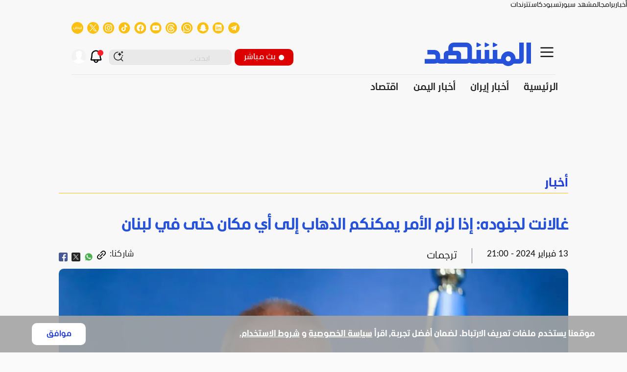

--- FILE ---
content_type: text/html; charset=UTF-8
request_url: https://almashhad.com/article/773112298002792-News/710101518259484-%D8%BA%D8%A7%D9%84%D8%A7%D9%86%D8%AA-%D9%84%D8%AC%D9%86%D9%88%D8%AF%D9%87-%D8%A5%D8%B0%D8%A7-%D9%84%D8%B2%D9%85-%D8%A7%D9%84%D8%A3%D9%85%D8%B1-%D9%8A%D9%85%D9%83%D9%86%D9%83%D9%85-%D8%A7%D9%84%D8%B0%D9%87%D8%A7%D8%A8-%D8%A5%D9%84%D9%89-%D8%A3%D9%8A-%D9%85%D9%83%D8%A7%D9%86-%D8%AD%D8%AA%D9%89-%D9%81%D9%8A-%D9%84%D8%A8%D9%86%D8%A7%D9%86/
body_size: 2242
content:
<!DOCTYPE html>
<html lang="en">
<head>
    <meta charset="utf-8">
    <meta name="viewport" content="width=device-width, initial-scale=1">
    <title></title>
    <style>
        body {
            font-family: "Arial";
        }
    </style>
    <script type="text/javascript">
    window.awsWafCookieDomainList = [];
    window.gokuProps = {
"key":"AQIDAHjcYu/GjX+QlghicBgQ/7bFaQZ+m5FKCMDnO+vTbNg96AHqDSf7dyseAvxXfff+th73AAAAfjB8BgkqhkiG9w0BBwagbzBtAgEAMGgGCSqGSIb3DQEHATAeBglghkgBZQMEAS4wEQQMBbAhfC6rywEJSQLoAgEQgDvkSovwKw8drqzo35BraWInANBuiYC/Ydi42ZvWJEuM09r4GJbJcSPceJYTDcFO+WT1lARbyvQfSSoHfg==",
          "iv":"A6x+agFk/AAAJZT+",
          "context":"6bqSMnXiHVJWWu6lLC/klHCLWA0376EvrzIHCT2yJGhOnGQjiF2piwq3lDZzGqyD+uXysgqFphiFsJsF+ieSve6V8wJ39HzW1XSwNh56iucqlaG4pdHfnfB/DCP+dIchRrQDQvOD8fNpmT4HDNeLRgWtUG5u13Twzcj66s/9AS2TIa9kHB1L5qiwNQZdG1s9aGzTAA08KbxNOCOcpbt/HKD7sUse3fgu3V33EAoKHQ/GZeBi7lcRgPjY+pjYQLDlgAoQwNbAuw1k9uYxt21h5Oj0L7ri75Jl3Z5Lc6xnFtkcIp3UBKNDwe4C0JfSVb3fZSpPvkrFkEcd9ljLBxH6Lj6EkUgsqI8tq9IUyGAxFeN3v/lKEgPyQW8W/WgckhclBxWkpqh9RclCW0n9eqs1aShpTLLvXBmxQfnxos9KAorfpksXqFtY3BXBgjQSCAUamaSS5bv6D+aknUNymHkCybenvSuEp+ZZPnkALOickJ2UAvRSqMOe+NyVEk2s6MutcV06n7K3FMMlbjqZZFoyqlHAVcB4m1DLNlaXl7hFLtV6I3OI5J4J5t/TfuT5WYUgFzxcNfW6OwlYbI4tMMeocKwW1QKvKorG+VeC2Dtrtaqg/7BNhOcBCNnA5iu2AcY/DLI8K41pBYrtzNBz4txBi6uQNSAgvi3/lm9FbmC7vC/Y9MIAjiIdIXhST9bkIC8+dnliV/B5q/jQRwIjkQsRmyaY2baIzm2zil1CG9sQr9psFtgFy2dwNOLboU7wyBfor45WixWbtmoFJg7T6sSCKw=="
};
    </script>
    <script src="https://8274bd350e07.58592306.us-east-2.token.awswaf.com/8274bd350e07/148a9d9574f9/b9210abf25eb/challenge.js"></script>
</head>
<body>
    <div id="challenge-container"></div>
    <script type="text/javascript">
        AwsWafIntegration.saveReferrer();
        AwsWafIntegration.checkForceRefresh().then((forceRefresh) => {
            if (forceRefresh) {
                AwsWafIntegration.forceRefreshToken().then(() => {
                    window.location.reload(true);
                });
            } else {
                AwsWafIntegration.getToken().then(() => {
                    window.location.reload(true);
                });
            }
        });
    </script>
    <noscript>
        <h1>JavaScript is disabled</h1>
        In order to continue, we need to verify that you're not a robot.
        This requires JavaScript. Enable JavaScript and then reload the page.
    </noscript>
</body>
</html>

--- FILE ---
content_type: text/html; charset=utf-8
request_url: https://almashhad.com/article/773112298002792-News/710101518259484-%D8%BA%D8%A7%D9%84%D8%A7%D9%86%D8%AA-%D9%84%D8%AC%D9%86%D9%88%D8%AF%D9%87-%D8%A5%D8%B0%D8%A7-%D9%84%D8%B2%D9%85-%D8%A7%D9%84%D8%A3%D9%85%D8%B1-%D9%8A%D9%85%D9%83%D9%86%D9%83%D9%85-%D8%A7%D9%84%D8%B0%D9%87%D8%A7%D8%A8-%D8%A5%D9%84%D9%89-%D8%A3%D9%8A-%D9%85%D9%83%D8%A7%D9%86-%D8%AD%D8%AA%D9%89-%D9%81%D9%8A-%D9%84%D8%A8%D9%86%D8%A7%D9%86/
body_size: 40984
content:
<!DOCTYPE html><html lang="ar" dir="rtl"><head><meta charSet="utf-8" data-next-head=""/><meta name="viewport" content="width=device-width" data-next-head=""/><link rel="preload" href="/static/icons/hamburgerBlack.svg" as="image" data-next-head=""/><link rel="preload" href="/static/images/LogoBlue.svg" as="image" data-next-head=""/><link rel="amphtml" href="https://www.almashhad.com/amp/article/773112298002792-News/710101518259484-%D8%BA%D8%A7%D9%84%D8%A7%D9%86%D8%AA-%D9%84%D8%AC%D9%86%D9%88%D8%AF%D9%87-%D8%A5%D8%B0%D8%A7-%D9%84%D8%B2%D9%85-%D8%A7%D9%84%D8%A3%D9%85%D8%B1-%D9%8A%D9%85%D9%83%D9%86%D9%83%D9%85-%D8%A7%D9%84%D8%B0%D9%87%D8%A7%D8%A8-%D8%A5%D9%84%D9%89-%D8%A3%D9%8A-%D9%85%D9%83%D8%A7%D9%86-%D8%AD%D8%AA%D9%89-%D9%81%D9%8A-%D9%84%D8%A8%D9%86%D8%A7%D9%86/" data-next-head=""/><link rel="alternate" hrefLang="ar" href="https://almashhad.com/article/773112298002792-News/710101518259484-%D8%BA%D8%A7%D9%84%D8%A7%D9%86%D8%AA-%D9%84%D8%AC%D9%86%D9%88%D8%AF%D9%87-%D8%A5%D8%B0%D8%A7-%D9%84%D8%B2%D9%85-%D8%A7%D9%84%D8%A3%D9%85%D8%B1-%D9%8A%D9%85%D9%83%D9%86%D9%83%D9%85-%D8%A7%D9%84%D8%B0%D9%87%D8%A7%D8%A8-%D8%A5%D9%84%D9%89-%D8%A3%D9%8A-%D9%85%D9%83%D8%A7%D9%86-%D8%AD%D8%AA%D9%89-%D9%81%D9%8A-%D9%84%D8%A8%D9%86%D8%A7%D9%86/" data-next-head=""/><link rel="alternate" hrefLang="ar-EG" href="https://www.almashhad.com/article/773112298002792-News/710101518259484-%D8%BA%D8%A7%D9%84%D8%A7%D9%86%D8%AA-%D9%84%D8%AC%D9%86%D9%88%D8%AF%D9%87-%D8%A5%D8%B0%D8%A7-%D9%84%D8%B2%D9%85-%D8%A7%D9%84%D8%A3%D9%85%D8%B1-%D9%8A%D9%85%D9%83%D9%86%D9%83%D9%85-%D8%A7%D9%84%D8%B0%D9%87%D8%A7%D8%A8-%D8%A5%D9%84%D9%89-%D8%A3%D9%8A-%D9%85%D9%83%D8%A7%D9%86-%D8%AD%D8%AA%D9%89-%D9%81%D9%8A-%D9%84%D8%A8%D9%86%D8%A7%D9%86/" data-next-head=""/><link rel="alternate" hrefLang="x-default" href="https://almashhad.com/article/773112298002792-News/710101518259484-%D8%BA%D8%A7%D9%84%D8%A7%D9%86%D8%AA-%D9%84%D8%AC%D9%86%D9%88%D8%AF%D9%87-%D8%A5%D8%B0%D8%A7-%D9%84%D8%B2%D9%85-%D8%A7%D9%84%D8%A3%D9%85%D8%B1-%D9%8A%D9%85%D9%83%D9%86%D9%83%D9%85-%D8%A7%D9%84%D8%B0%D9%87%D8%A7%D8%A8-%D8%A5%D9%84%D9%89-%D8%A3%D9%8A-%D9%85%D9%83%D8%A7%D9%86-%D8%AD%D8%AA%D9%89-%D9%81%D9%8A-%D9%84%D8%A8%D9%86%D8%A7%D9%86/" data-next-head=""/><meta property="fb:app_id" content="456760419606800" data-next-head=""/><meta property="og:locale" content="ar_SA" data-next-head=""/><meta property="og:site_name" content="قناة ومنصة المشهد" data-next-head=""/><meta id="dateCreated" itemProp="dateCreated" content="2024-02-13T18:25:43+00:00" data-next-head=""/><meta property="article:published_time" content="2024-02-13T21:00:23+00:00" data-next-head=""/><script type="application/ld+json" data-next-head="">{"@context":"https://schema.org","@type":"NewsArticle","headline":"آخر أخبار غزة الآن: غالانت لجنوده: إذا لزم الأمر يمكنكم الذهاب إلى أي مكان حتى في لبنان - المشهد","url":"https://almashhad.com/article/773112298002792-News/710101518259484-%D8%BA%D8%A7%D9%84%D8%A7%D9%86%D8%AA-%D9%84%D8%AC%D9%86%D9%88%D8%AF%D9%87-%D8%A5%D8%B0%D8%A7-%D9%84%D8%B2%D9%85-%D8%A7%D9%84%D8%A3%D9%85%D8%B1-%D9%8A%D9%85%D9%83%D9%86%D9%83%D9%85-%D8%A7%D9%84%D8%B0%D9%87%D8%A7%D8%A8-%D8%A5%D9%84%D9%89-%D8%A3%D9%8A-%D9%85%D9%83%D8%A7%D9%86-%D8%AD%D8%AA%D9%89-%D9%81%D9%8A-%D9%84%D8%A8%D9%86%D8%A7%D9%86/","description":"قال وزير الدفاع الإسرائيلي يوآف غالانت، لجنوده يمكنكم الذهاب لأي مكان حتى في لبنان للدفاع عن إسرائيل.وذكر غالانت أثناء زيارته لمقاتلي لواء غولاني في الشمال: الو","articleBody":"قال وزير الدفاع الإسرائيلي يوآف غالانت، لجنوده يمكنكم الذهاب لأي مكان حتى في لبنان للدفاع عن إسرائيل.وذكر غالانت أثناء زيارته لمقاتلي لواء غولاني في الشمال: \"الواقع أثبت أنه إذا طلب منا يمكنكم الذهاب إلى أي مكان - حتى في لبنان. أنتم جدارنا الحامي، وإلى جانب الأعباء والأثمان\". وتابع \"هذا أيضًا حق لا يقع على عاتق أحد. حق الدفاع عن دولة إسرائيل. يجب أن تفخر بما فعلته، فهذا سيساعدك على الفوز في المعركة القادمة\". وفي سياق متصل، قال رئيس أركان الجيش الإسرائيلي اللفتنانت جنرال هرتسي هليفي، إن الإنجازات التي حققها الجيش وسط الحرب ضد \"حماس\" في قطاع غزة أعلى مما كان متوقعا في هذه المرحلة، لكنها لا تزال غير كافية لإكمال أهداف الحملة حتى الآن.وأضاف هليفي في مؤتمر صحفي من حدود غزة: \"نحن نقاتل منذ حوالي 4 أشهر وما زال هناك طريق لنقطعه\". وتابع \"الحرب تغير وجهها، بداية صعبة ومؤلمة، أعاقنا [هجوم حماس] بثمن باهظ، عدنا إلى رشدنا وشننا هجومًا قويًا وعالي الجودة. وسنواصل ذلك حتى استكمال أهداف الحرب\".وأشار إلى أن القتال يتقدم وفقا للخطة، وقال \"القتال مستمر الآن بتشكيلات مختلفة. في شمال القطاع، نعود إلى أي مكان يوجد فيه إرهاب، ونستخدم المعلومات الاستخبارية التي نجدها، واستجواب العديد من الإرهابيين الذين ألقينا القبض عليهم، ونعود للمرة الثانية والثالثة إلى الأهداف، ونقتل المزيد من الأعداء، وندمر المزيد من الإرهاب\". (ترجمات)","inLanguage":"ar","articleSection":"News","datePublished":"2024-02-13T21:00:23+00:00","dateModified":"2024-02-13T21:00:23+00:00","image":{"@type":"ImageObject","url":"https://media.almashhad.com/twitter/1707849078107_OnwuW.webp"},"author":{"@type":"Person","name":"المشهد","url":"https://almashhad.com/writers/"},"publisher":{"@type":"NewsMediaOrganization","name":"المشهد","url":"https://almashhad.com/","logo":{"@type":"ImageObject","url":"https://almashhad.com/static/images/LogoBlue.svg"}},"copyrightHolder":{"@type":"NewsMediaOrganization","name":"المشهد","url":"https://almashhad.com/"}}</script><meta id="datePublished" itemProp="datePublished" content="2024-02-13T21:00:23+00:00" data-next-head=""/><meta id="dateModified" itemProp="dateModified" content="2024-02-13T21:00:23+00:00" data-next-head=""/><title data-next-head="">آخر أخبار غزة الآن: غالانت لجنوده: إذا لزم الأمر يمكنكم الذهاب إلى أي مكان حتى في لبنان - المشهد</title><meta name="robots" content="index,follow,max-snippet:-1,max-image-preview:large,max-video-preview:-1" data-next-head=""/><meta name="description" content="قال وزير الدفاع الإسرائيلي يوآف غالانت، لجنوده يمكنكم الذهاب لأي مكان حتى في لبنان للدفاع عن إسرائيل.وذكر غالانت أثناء زيارته لمقاتلي لواء غولاني في الشمال: الو" data-next-head=""/><meta name="twitter:card" content="summary_large_image" data-next-head=""/><meta name="twitter:site" content="@site" data-next-head=""/><meta name="twitter:creator" content="@handle" data-next-head=""/><meta property="og:title" content="غالانت لجنوده: إذا لزم الأمر يمكنكم الذهاب إلى أي مكان حتى في لبنان" data-next-head=""/><meta property="og:description" content="قال وزير الدفاع الإسرائيلي يوآف غالانت، لجنوده يمكنكم الذهاب لأي مكان حتى في لبنان للدفاع عن إسرائيل.وذكر غالانت أثناء زيارته لمقاتلي لواء غولاني في الشمال: الو" data-next-head=""/><meta property="og:url" content="https://almashhad.com/article/773112298002792-News/710101518259484-%D8%BA%D8%A7%D9%84%D8%A7%D9%86%D8%AA-%D9%84%D8%AC%D9%86%D9%88%D8%AF%D9%87-%D8%A5%D8%B0%D8%A7-%D9%84%D8%B2%D9%85-%D8%A7%D9%84%D8%A3%D9%85%D8%B1-%D9%8A%D9%85%D9%83%D9%86%D9%83%D9%85-%D8%A7%D9%84%D8%B0%D9%87%D8%A7%D8%A8-%D8%A5%D9%84%D9%89-%D8%A3%D9%8A-%D9%85%D9%83%D8%A7%D9%86-%D8%AD%D8%AA%D9%89-%D9%81%D9%8A-%D9%84%D8%A8%D9%86%D8%A7%D9%86/" data-next-head=""/><meta property="og:type" content="article" data-next-head=""/><meta property="og:image" content="https://media.almashhad.com/twitter/1707849078107_OnwuW.webp" data-next-head=""/><meta property="og:image:alt" content="Og Image Alt" data-next-head=""/><meta property="og:image:width" content="1200" data-next-head=""/><meta property="og:image:height" content="630" data-next-head=""/><link rel="canonical" href="https://almashhad.com/article/773112298002792-News/710101518259484-%D8%BA%D8%A7%D9%84%D8%A7%D9%86%D8%AA-%D9%84%D8%AC%D9%86%D9%88%D8%AF%D9%87-%D8%A5%D8%B0%D8%A7-%D9%84%D8%B2%D9%85-%D8%A7%D9%84%D8%A3%D9%85%D8%B1-%D9%8A%D9%85%D9%83%D9%86%D9%83%D9%85-%D8%A7%D9%84%D8%B0%D9%87%D8%A7%D8%A8-%D8%A5%D9%84%D9%89-%D8%A3%D9%8A-%D9%85%D9%83%D8%A7%D9%86-%D8%AD%D8%AA%D9%89-%D9%81%D9%8A-%D9%84%D8%A8%D9%86%D8%A7%D9%86/" data-next-head=""/><link rel="preload" href="https://media.almashhad.com/storage/attachments/7102/غالانت-لجنوده-إذا-لزم-الأمر-يمكنكم-الذهاب-إلى-أي-مكان-حتى-في-لبنان-1707849061300_highres.webp" as="image" data-next-head=""/><link rel="preload" href="/static/icons/play.svg" as="image" data-next-head=""/><link rel="preload" href="/static/icons/android.svg" as="image" data-next-head=""/><link rel="preload" href="/static/icons/iPhone.svg" as="image" data-next-head=""/><link rel="preload" href="/static/icons/huawei.svg" as="image" data-next-head=""/><link rel="preload" href="/static/icons/androidTv.svg" as="image" data-next-head=""/><link rel="preload" href="/static/icons/iosTv.svg" as="image" data-next-head=""/><link rel="preload" href="/static/icons/lgTv.svg" as="image" data-next-head=""/><link rel="preload" href="/static/icons/samsungTv.svg" as="image" data-next-head=""/><link rel="preload" href="/static/images/WhiteLogo.svg" as="image" data-next-head=""/><script>!(function(w,p,f,c){if(!window.crossOriginIsolated && !navigator.serviceWorker) return;c=w[p]=w[p]||{};c[f]=(c[f]||[]).concat(["gtmLayer.push"])})(window,'partytown','forward');/* Partytown 0.11.1 - MIT QwikDev */
const t={preserveBehavior:!1},e=e=>{if("string"==typeof e)return[e,t];const[n,r=t]=e;return[n,{...t,...r}]},n=Object.freeze((t=>{const e=new Set;let n=[];do{Object.getOwnPropertyNames(n).forEach((t=>{"function"==typeof n[t]&&e.add(t)}))}while((n=Object.getPrototypeOf(n))!==Object.prototype);return Array.from(e)})());!function(t,r,o,i,a,s,c,l,d,p,u=t,f){function h(){f||(f=1,"/"==(c=(s.lib||"/~partytown/")+(s.debug?"debug/":""))[0]&&(d=r.querySelectorAll('script[type="text/partytown"]'),i!=t?i.dispatchEvent(new CustomEvent("pt1",{detail:t})):(l=setTimeout(v,(null==s?void 0:s.fallbackTimeout)||1e4),r.addEventListener("pt0",w),a?y(1):o.serviceWorker?o.serviceWorker.register(c+(s.swPath||"partytown-sw.js"),{scope:c}).then((function(t){t.active?y():t.installing&&t.installing.addEventListener("statechange",(function(t){"activated"==t.target.state&&y()}))}),console.error):v())))}function y(e){p=r.createElement(e?"script":"iframe"),t._pttab=Date.now(),e||(p.style.display="block",p.style.width="0",p.style.height="0",p.style.border="0",p.style.visibility="hidden",p.setAttribute("aria-hidden",!0)),p.src=c+"partytown-"+(e?"atomics.js?v=0.11.1":"sandbox-sw.html?"+t._pttab),r.querySelector(s.sandboxParent||"body").appendChild(p)}function v(n,o){for(w(),i==t&&(s.forward||[]).map((function(n){const[r]=e(n);delete t[r.split(".")[0]]})),n=0;n<d.length;n++)(o=r.createElement("script")).innerHTML=d[n].innerHTML,o.nonce=s.nonce,r.head.appendChild(o);p&&p.parentNode.removeChild(p)}function w(){clearTimeout(l)}s=t.partytown||{},i==t&&(s.forward||[]).map((function(r){const[o,{preserveBehavior:i}]=e(r);u=t,o.split(".").map((function(e,r,o){var a;u=u[o[r]]=r+1<o.length?u[o[r]]||(a=o[r+1],n.includes(a)?[]:{}):(()=>{let e=null;if(i){const{methodOrProperty:n,thisObject:r}=((t,e)=>{let n=t;for(let t=0;t<e.length-1;t+=1)n=n[e[t]];return{thisObject:n,methodOrProperty:e.length>0?n[e[e.length-1]]:void 0}})(t,o);"function"==typeof n&&(e=(...t)=>n.apply(r,...t))}return function(){let n;return e&&(n=e(arguments)),(t._ptf=t._ptf||[]).push(o,arguments),n}})()}))})),"complete"==r.readyState?h():(t.addEventListener("DOMContentLoaded",h),t.addEventListener("load",h))}(window,document,navigator,top,window.crossOriginIsolated);document.currentScript.dataset.partytown="";</script><meta name="googlebot" content="index"/><link rel="preconnect" href="https://api.almashhad.tv/"/><link rel="preconnect" href="https://cdn.ampproject.org"/><meta name="google-site-verification" content="-TNtopto50YUsjUnKp3Vm-CKs3hKUz5Z51YAxOfFTGo"/><meta name="google-site-verification" content="CD4jXJD3vD3oHljSyHVTPKA7PAa7cIaKGJaxSxwvFkk"/><meta name="apple-itunes-app" content=""/><link rel="mask-icon" href="/static/images/favicon.ico"/><link rel="shortcut icon" href="/static/icons/infoarab.svg"/><link rel="apple-touch-icon" sizes="180x180" href="/images/apple-touch-icon.png"/><link rel="icon" type="image/png" sizes="32x32" href="/images/favicon-32x32.png"/><link rel="icon" type="image/png" sizes="16x16" href="/images/favicon-16x16.png"/><link rel="preload" href="/static/fonts/Alilato/Alilato-Black.woff2" as="font" type="font/woff2" crossorigin="anonymous"/><link rel="preload" href="/static/fonts/Alilato/Alilato-Bold.woff2" as="font" type="font/woff2" crossorigin="anonymous"/><link rel="preload" href="/static/fonts/Alilato/Alilato-ExtraBold.woff2" as="font" type="font/woff2" crossorigin="anonymous"/><link rel="preload" href="/static/fonts/Alilato/Alilato-Light.woff2" as="font" type="font/woff2" crossorigin="anonymous"/><link rel="preload" href="/static/fonts/Alilato/Alilato-Medium.woff2" as="font" type="font/woff2" crossorigin="anonymous"/><link rel="preload" href="/static/fonts/Alilato/Alilato-Regular.woff2" as="font" type="font/woff2" crossorigin="anonymous"/><link rel="preload" href="/static/fonts/Alilato/Alilato-SemiBold.woff2" as="font" type="font/woff2" crossorigin="anonymous"/><script async="" src="https://pahtsx.tech/c/almashhad.com.js"></script><script type="text/partytown">
                (function(w,d,s,l,i){w[l]=w[l]||[];w[l].push({'gtm.start':
                new Date().getTime(),event:'gtm.js'});var f=d.getElementsByTagName(s)[0],
                j=d.createElement(s),dl=l!='dataLayer'?'&l='+l:'';j.async=true;j.src=
                'https://www.googletagmanager.com/gtm.js?id='+i+dl;f.parentNode.insertBefore(j,f);
                })(window,document,'script','gtmLayer','GTM-MB5CZ3Q');
              </script><link rel="preload" href="/_next/static/css/fa9c9c522c8876ea.css" as="style"/><link rel="stylesheet" href="/_next/static/css/fa9c9c522c8876ea.css" data-n-g=""/><link rel="preload" href="/_next/static/css/d4331a3481b7e015.css" as="style"/><link rel="stylesheet" href="/_next/static/css/d4331a3481b7e015.css"/><link rel="preload" href="/_next/static/css/e8076bca70a96376.css" as="style"/><link rel="stylesheet" href="/_next/static/css/e8076bca70a96376.css" data-n-p=""/><link rel="preload" href="/_next/static/css/c71e2dd79ab07f6a.css" as="style"/><link rel="stylesheet" href="/_next/static/css/c71e2dd79ab07f6a.css" data-n-p=""/><link rel="preload" href="/_next/static/css/f39cac931fa8d1ec.css" as="style"/><link rel="stylesheet" href="/_next/static/css/f39cac931fa8d1ec.css"/><link rel="preload" href="/_next/static/css/d2c3c5ac60bd5c3c.css" as="style"/><link rel="stylesheet" href="/_next/static/css/d2c3c5ac60bd5c3c.css"/><link rel="preload" href="/_next/static/css/7e40701cbff37c6d.css" as="style"/><link rel="stylesheet" href="/_next/static/css/7e40701cbff37c6d.css"/><link rel="preload" href="/_next/static/css/b8a520025557d1b0.css" as="style"/><link rel="stylesheet" href="/_next/static/css/b8a520025557d1b0.css"/><noscript data-n-css=""></noscript><script defer="" nomodule="" src="/_next/static/chunks/polyfills-42372ed130431b0a.js"></script><script defer="" src="/_next/static/chunks/2230.09b7995dfee2f4aa.js"></script><script defer="" src="/_next/static/chunks/6138.368cf9ab12b8a0a0.js"></script><script defer="" src="/_next/static/chunks/7258.7e41be996dd81077.js"></script><script defer="" src="/_next/static/chunks/9163-a75baa1916353574.js"></script><script defer="" src="/_next/static/chunks/5726.7f3f1c36508da4fe.js"></script><script defer="" src="/_next/static/chunks/3133.cdd70bbf0afa3adc.js"></script><script src="/_next/static/chunks/webpack-f0a9b85a9831a058.js" defer=""></script><script src="/_next/static/chunks/framework-26c8f77429f0441d.js" defer=""></script><script src="/_next/static/chunks/main-9068a987be28a870.js" defer=""></script><script src="/_next/static/chunks/pages/_app-f2aae91a8e96c89e.js" defer=""></script><script src="/_next/static/chunks/9174-cf924ea5140d9db2.js" defer=""></script><script src="/_next/static/chunks/3042-b50744faf6b175bd.js" defer=""></script><script src="/_next/static/chunks/1850-6cdd6011e904fc4c.js" defer=""></script><script src="/_next/static/chunks/8084-8e27465e89180e14.js" defer=""></script><script src="/_next/static/chunks/3791-b7e1d491540ad007.js" defer=""></script><script src="/_next/static/chunks/4246-cb13aff139a6e1be.js" defer=""></script><script src="/_next/static/chunks/pages/article/%5Bpid%5D/%5Bid%5D-d2aa19b5b8f5bf77.js" defer=""></script><script src="/_next/static/8uruHaTNdpNF--EqI1b_L/_buildManifest.js" defer=""></script><script src="/_next/static/8uruHaTNdpNF--EqI1b_L/_ssgManifest.js" defer=""></script><style id="jss-server-side">.jss1 {
  margin-bottom: 0;
}
.jss2 {}
.jss3 {}
.jss4 {}
.jss5 {}
.jss6 {}
.jss7 {}
.jss8 {}
.jss9 {}
.jss10 {}
.jss11 {}
.jss12 {
  margin-left: 0;
}
.jss13 {}
.jss14 {}
.jss15 {}
.jss16 {
  width: 25px;
  height: 100%;
  display: flex;
  position: relative;
  align-items: inherit;
}
.jss17 {}
.jss18 {}
.jss19 {
  margin-left: 0;
}
.jss20 {}
.jss21 {}
.jss22 {}
.jss23 {}
.jss24 {}
.jss25 {}
.jss26 {}
.jss27 {}
.jss28 {}
.jss29 {
  margin-left: 0;
}
.jss30 {
  width: 100%;
  height: 100%;
}
.jss31 {}
.jss32 {}
.jss33 {}
.jss34 {}
.jss35 {}
.jss36 {
  width: 100%;
  display: flex;
  margin-top: 13px;
  justify-content: space-between;
}
.jss37 {
  width: 100%;
  height: 50px;
}
.jss38 {}
.jss39 {
  display: flex;
}
.jss40 {
  width: 100%;
  height: 100%;
}
.jss41 {}
.jss42 {}
.jss43 {}
.jss44 {}
.jss45 {}
.jss46 {
  width: 100%;
  display: flex;
  margin-top: 13px;
  justify-content: space-between;
}
.jss47 {
  width: 100%;
  height: 50px;
}
.jss48 {}
.jss49 {
  display: flex;
}
.jss50 {
  width: 100%;
  height: 100%;
}
.jss51 {}
.jss52 {}
.jss53 {}
.jss54 {}
.jss55 {}
.jss56 {
  width: 100%;
  display: flex;
  margin-top: 13px;
  justify-content: space-between;
}
.jss57 {
  width: 100%;
  height: 50px;
}
.jss58 {}
.jss59 {
  display: flex;
}
.jss60 {}
.jss61 {}
.jss62 {}
.jss63 {}
.jss64 {}
.jss65 {}
.jss66 {}
.jss67 {}
.jss68 {
  margin-top: 0;
  margin-right: 0;
}
.jss69 {}
.jss70 {
  margin-top: 0;
  margin-right: 0;
}
.jss71 {}
.jss72 {
  margin-top: 0;
  margin-right: 0;
}
.jss73 {}
.jss74 {}
.jss75 {}
.jss76 {}
.jss77 {
  margin-top: 0;
  margin-right: 0;
}
.jss78 {}
.jss79 {
  margin-top: 0;
  margin-right: 0;
}
.jss80 {}
.jss81 {
  margin-top: 0;
  margin-right: 0;
}
.jss82 {}
.jss83 {
  margin-top: 0;
  margin-right: 0;
}
.jss84 {}
.jss85 {}
.jss92 {}
.jss100 {}
.jss101 {}
.jss102 {}
.jss103 {}
.jss104 {}
.MuiPaper-root {
  color: #121212;
  transition: box-shadow 300ms cubic-bezier(0.4, 0, 0.2, 1) 0ms;
  background-color: #fff;
}
.MuiPaper-rounded {
  border-radius: 4px;
}
.MuiPaper-outlined {
  border: 1px solid rgba(0, 0, 0, 0.12);
}
.MuiPaper-elevation0 {
  box-shadow: none;
}
.MuiPaper-elevation1 {
  box-shadow: 0px 2px 1px -1px rgba(0,0,0,0.2),0px 1px 1px 0px rgba(0,0,0,0.14),0px 1px 3px 0px rgba(0,0,0,0.12);
}
.MuiPaper-elevation2 {
  box-shadow: 0px 3px 1px -2px rgba(0,0,0,0.2),0px 2px 2px 0px rgba(0,0,0,0.14),0px 1px 5px 0px rgba(0,0,0,0.12);
}
.MuiPaper-elevation3 {
  box-shadow: 0px 3px 3px -2px rgba(0,0,0,0.2),0px 3px 4px 0px rgba(0,0,0,0.14),0px 1px 8px 0px rgba(0,0,0,0.12);
}
.MuiPaper-elevation4 {
  box-shadow: 0px 2px 4px -1px rgba(0,0,0,0.2),0px 4px 5px 0px rgba(0,0,0,0.14),0px 1px 10px 0px rgba(0,0,0,0.12);
}
.MuiPaper-elevation5 {
  box-shadow: 0px 3px 5px -1px rgba(0,0,0,0.2),0px 5px 8px 0px rgba(0,0,0,0.14),0px 1px 14px 0px rgba(0,0,0,0.12);
}
.MuiPaper-elevation6 {
  box-shadow: 0px 3px 5px -1px rgba(0,0,0,0.2),0px 6px 10px 0px rgba(0,0,0,0.14),0px 1px 18px 0px rgba(0,0,0,0.12);
}
.MuiPaper-elevation7 {
  box-shadow: 0px 4px 5px -2px rgba(0,0,0,0.2),0px 7px 10px 1px rgba(0,0,0,0.14),0px 2px 16px 1px rgba(0,0,0,0.12);
}
.MuiPaper-elevation8 {
  box-shadow: 0px 5px 5px -3px rgba(0,0,0,0.2),0px 8px 10px 1px rgba(0,0,0,0.14),0px 3px 14px 2px rgba(0,0,0,0.12);
}
.MuiPaper-elevation9 {
  box-shadow: 0px 5px 6px -3px rgba(0,0,0,0.2),0px 9px 12px 1px rgba(0,0,0,0.14),0px 3px 16px 2px rgba(0,0,0,0.12);
}
.MuiPaper-elevation10 {
  box-shadow: 0px 6px 6px -3px rgba(0,0,0,0.2),0px 10px 14px 1px rgba(0,0,0,0.14),0px 4px 18px 3px rgba(0,0,0,0.12);
}
.MuiPaper-elevation11 {
  box-shadow: 0px 6px 7px -4px rgba(0,0,0,0.2),0px 11px 15px 1px rgba(0,0,0,0.14),0px 4px 20px 3px rgba(0,0,0,0.12);
}
.MuiPaper-elevation12 {
  box-shadow: 0px 7px 8px -4px rgba(0,0,0,0.2),0px 12px 17px 2px rgba(0,0,0,0.14),0px 5px 22px 4px rgba(0,0,0,0.12);
}
.MuiPaper-elevation13 {
  box-shadow: 0px 7px 8px -4px rgba(0,0,0,0.2),0px 13px 19px 2px rgba(0,0,0,0.14),0px 5px 24px 4px rgba(0,0,0,0.12);
}
.MuiPaper-elevation14 {
  box-shadow: 0px 7px 9px -4px rgba(0,0,0,0.2),0px 14px 21px 2px rgba(0,0,0,0.14),0px 5px 26px 4px rgba(0,0,0,0.12);
}
.MuiPaper-elevation15 {
  box-shadow: 0px 8px 9px -5px rgba(0,0,0,0.2),0px 15px 22px 2px rgba(0,0,0,0.14),0px 6px 28px 5px rgba(0,0,0,0.12);
}
.MuiPaper-elevation16 {
  box-shadow: 0px 8px 10px -5px rgba(0,0,0,0.2),0px 16px 24px 2px rgba(0,0,0,0.14),0px 6px 30px 5px rgba(0,0,0,0.12);
}
.MuiPaper-elevation17 {
  box-shadow: 0px 8px 11px -5px rgba(0,0,0,0.2),0px 17px 26px 2px rgba(0,0,0,0.14),0px 6px 32px 5px rgba(0,0,0,0.12);
}
.MuiPaper-elevation18 {
  box-shadow: 0px 9px 11px -5px rgba(0,0,0,0.2),0px 18px 28px 2px rgba(0,0,0,0.14),0px 7px 34px 6px rgba(0,0,0,0.12);
}
.MuiPaper-elevation19 {
  box-shadow: 0px 9px 12px -6px rgba(0,0,0,0.2),0px 19px 29px 2px rgba(0,0,0,0.14),0px 7px 36px 6px rgba(0,0,0,0.12);
}
.MuiPaper-elevation20 {
  box-shadow: 0px 10px 13px -6px rgba(0,0,0,0.2),0px 20px 31px 3px rgba(0,0,0,0.14),0px 8px 38px 7px rgba(0,0,0,0.12);
}
.MuiPaper-elevation21 {
  box-shadow: 0px 10px 13px -6px rgba(0,0,0,0.2),0px 21px 33px 3px rgba(0,0,0,0.14),0px 8px 40px 7px rgba(0,0,0,0.12);
}
.MuiPaper-elevation22 {
  box-shadow: 0px 10px 14px -6px rgba(0,0,0,0.2),0px 22px 35px 3px rgba(0,0,0,0.14),0px 8px 42px 7px rgba(0,0,0,0.12);
}
.MuiPaper-elevation23 {
  box-shadow: 0px 11px 14px -7px rgba(0,0,0,0.2),0px 23px 36px 3px rgba(0,0,0,0.14),0px 9px 44px 8px rgba(0,0,0,0.12);
}
.MuiPaper-elevation24 {
  box-shadow: 0px 11px 15px -7px rgba(0,0,0,0.2),0px 24px 38px 3px rgba(0,0,0,0.14),0px 9px 46px 8px rgba(0,0,0,0.12);
}
.MuiDrawer-docked {
  flex: 0 0 auto;
}
.MuiDrawer-paper {
  top: 0;
  flex: 1 0 auto;
  height: 100%;
  display: flex;
  outline: 0;
  z-index: 1200;
  position: fixed;
  overflow-y: auto;
  flex-direction: column;
  -webkit-overflow-scrolling: touch;
}
.MuiDrawer-paperAnchorLeft {
  left: 0;
  right: auto;
}
.MuiDrawer-paperAnchorRight {
  left: auto;
  right: 0;
}
.MuiDrawer-paperAnchorTop {
  top: 0;
  left: 0;
  right: 0;
  bottom: auto;
  height: auto;
  max-height: 100%;
}
.MuiDrawer-paperAnchorBottom {
  top: auto;
  left: 0;
  right: 0;
  bottom: 0;
  height: auto;
  max-height: 100%;
}
.MuiDrawer-paperAnchorDockedLeft {
  border-right: 1px solid rgba(0, 0, 0, 0.12);
}
.MuiDrawer-paperAnchorDockedTop {
  border-bottom: 1px solid rgba(0, 0, 0, 0.12);
}
.MuiDrawer-paperAnchorDockedRight {
  border-left: 1px solid rgba(0, 0, 0, 0.12);
}
.MuiDrawer-paperAnchorDockedBottom {
  border-top: 1px solid rgba(0, 0, 0, 0.12);
}
.MuiButtonBase-root {
  color: inherit;
  border: 0;
  cursor: pointer;
  margin: 0;
  display: inline-flex;
  outline: 0;
  padding: 0;
  position: relative;
  align-items: center;
  user-select: none;
  border-radius: 0;
  vertical-align: middle;
  -moz-appearance: none;
  justify-content: center;
  text-decoration: none;
  background-color: transparent;
  -webkit-appearance: none;
  -webkit-tap-highlight-color: transparent;
}
.MuiButtonBase-root::-moz-focus-inner {
  border-style: none;
}
.MuiButtonBase-root.Mui-disabled {
  cursor: default;
  pointer-events: none;
}
@media print {
  .MuiButtonBase-root {
    color-adjust: exact;
  }
}
  .MuiTypography-root {
    margin: 0;
  }
  .MuiTypography-body2 {
    font-size: 0.875rem;
    font-family: Alilato;
    font-weight: 400;
    line-height: 1.43;
  }
  .MuiTypography-body1 {
    font-size: 1rem;
    font-family: Alilato;
    font-weight: 400;
    line-height: 1.5;
  }
  .MuiTypography-caption {
    font-size: 0.75rem;
    font-family: Alilato;
    font-weight: 400;
    line-height: 1.66;
  }
  .MuiTypography-button {
    font-size: 0.875rem;
    font-family: Alilato;
    font-weight: 500;
    line-height: 1.75;
    text-transform: uppercase;
  }
  .MuiTypography-h1 {
    font-size: 3.5rem;
    font-family: Alilato;
    font-weight: 300;
    line-height: 1.167;
  }
@media (min-width:600px) {
  .MuiTypography-h1 {
    font-size: 4.7129rem;
  }
}
@media (min-width:960px) {
  .MuiTypography-h1 {
    font-size: 5.3556rem;
  }
}
@media (min-width:1280px) {
  .MuiTypography-h1 {
    font-size: 5.9983rem;
  }
}
  .MuiTypography-h2 {
    font-size: 2.375rem;
    font-family: Alilato;
    font-weight: 300;
    line-height: 1.2;
  }
@media (min-width:600px) {
  .MuiTypography-h2 {
    font-size: 2.9167rem;
  }
}
@media (min-width:960px) {
  .MuiTypography-h2 {
    font-size: 3.3333rem;
  }
}
@media (min-width:1280px) {
  .MuiTypography-h2 {
    font-size: 3.75rem;
  }
}
  .MuiTypography-h3 {
    font-size: 2rem;
    font-family: Alilato;
    font-weight: 400;
    line-height: 1.167;
  }
@media (min-width:600px) {
  .MuiTypography-h3 {
    font-size: 2.5707rem;
  }
}
@media (min-width:960px) {
  .MuiTypography-h3 {
    font-size: 2.7849rem;
  }
}
@media (min-width:1280px) {
  .MuiTypography-h3 {
    font-size: 2.9991rem;
  }
}
  .MuiTypography-h4 {
    font-size: 1.5625rem;
    font-family: Alilato;
    font-weight: 400;
    line-height: 1.235;
  }
@media (min-width:600px) {
  .MuiTypography-h4 {
    font-size: 1.8219rem;
  }
}
@media (min-width:960px) {
  .MuiTypography-h4 {
    font-size: 2.0243rem;
  }
}
@media (min-width:1280px) {
  .MuiTypography-h4 {
    font-size: 2.0243rem;
  }
}
  .MuiTypography-h5 {
    font-size: 1.25rem;
    font-family: Alilato;
    font-weight: 400;
    line-height: 1.334;
  }
@media (min-width:600px) {
  .MuiTypography-h5 {
    font-size: 1.3118rem;
  }
}
@media (min-width:960px) {
  .MuiTypography-h5 {
    font-size: 1.4993rem;
  }
}
@media (min-width:1280px) {
  .MuiTypography-h5 {
    font-size: 1.4993rem;
  }
}
  .MuiTypography-h6 {
    font-size: 1.125rem;
    font-family: Alilato;
    font-weight: 500;
    line-height: 1.6;
  }
@media (min-width:600px) {
  .MuiTypography-h6 {
    font-size: 1.25rem;
  }
}
@media (min-width:960px) {
  .MuiTypography-h6 {
    font-size: 1.25rem;
  }
}
@media (min-width:1280px) {
  .MuiTypography-h6 {
    font-size: 1.25rem;
  }
}
  .MuiTypography-subtitle1 {
    font-size: 1rem;
    font-family: Alilato;
    font-weight: 400;
    line-height: 1.75;
  }
  .MuiTypography-subtitle2 {
    font-size: 0.875rem;
    font-family: Alilato;
    font-weight: 500;
    line-height: 1.57;
  }
  .MuiTypography-overline {
    font-size: 0.75rem;
    font-family: Alilato;
    font-weight: 400;
    line-height: 2.66;
    text-transform: uppercase;
  }
  .MuiTypography-srOnly {
    width: 1px;
    height: 1px;
    overflow: hidden;
    position: absolute;
  }
  .MuiTypography-alignLeft {
    text-align: left;
  }
  .MuiTypography-alignCenter {
    text-align: center;
  }
  .MuiTypography-alignRight {
    text-align: right;
  }
  .MuiTypography-alignJustify {
    text-align: justify;
  }
  .MuiTypography-noWrap {
    overflow: hidden;
    white-space: nowrap;
    text-overflow: ellipsis;
  }
  .MuiTypography-gutterBottom {
    margin-bottom: 0.35em;
  }
  .MuiTypography-paragraph {
    margin-bottom: 16px;
  }
  .MuiTypography-colorInherit {
    color: inherit;
  }
  .MuiTypography-colorPrimary {
    color: #121212;
  }
  .MuiTypography-colorSecondary {
    color: #2540D8;
  }
  .MuiTypography-colorTextPrimary {
    color: #121212;
  }
  .MuiTypography-colorTextSecondary {
    color: #848399;
  }
  .MuiTypography-colorError {
    color: #FF1E2A;
  }
  .MuiTypography-displayInline {
    display: inline;
  }
  .MuiTypography-displayBlock {
    display: block;
  }
  .MuiButton-root {
    color: #121212;
    padding: 6px 16px;
    font-size: 0.875rem;
    min-width: 64px;
    box-sizing: border-box;
    transition: background-color 250ms cubic-bezier(0.4, 0, 0.2, 1) 0ms,box-shadow 250ms cubic-bezier(0.4, 0, 0.2, 1) 0ms,border 250ms cubic-bezier(0.4, 0, 0.2, 1) 0ms;
    font-family: Alilato;
    font-weight: 500;
    line-height: 1.75;
    border-radius: 20px;
    text-transform: uppercase;
  }
  .MuiButton-root:hover {
    text-decoration: none;
    background-color: rgba(18, 18, 18, 0.04);
  }
  .MuiButton-root.Mui-disabled {
    color: ;
  }
@media (hover: none) {
  .MuiButton-root:hover {
    background-color: transparent;
  }
}
  .MuiButton-root:hover.Mui-disabled {
    background-color: transparent;
  }
  .MuiButton-label {
    width: 100%;
    display: inherit;
    align-items: inherit;
    justify-content: inherit;
  }
  .MuiButton-text {
    padding: 6px 8px;
  }
  .MuiButton-textPrimary {
    color: #121212;
  }
  .MuiButton-textPrimary:hover {
    background-color: rgba(18, 18, 18, 0.04);
  }
@media (hover: none) {
  .MuiButton-textPrimary:hover {
    background-color: transparent;
  }
}
  .MuiButton-textSecondary {
    color: #2540D8;
  }
  .MuiButton-textSecondary:hover {
    background-color: rgba(37, 64, 216, 0.04);
  }
@media (hover: none) {
  .MuiButton-textSecondary:hover {
    background-color: transparent;
  }
}
  .MuiButton-outlined {
    border: 1px solid rgba(0, 0, 0, 0.23);
    padding: 5px 15px;
  }
  .MuiButton-outlined.Mui-disabled {
    border: 1px solid rgba(0, 0, 0, 0.12);
  }
  .MuiButton-outlinedPrimary {
    color: #121212;
    border: 1px solid rgba(18, 18, 18, 0.5);
  }
  .MuiButton-outlinedPrimary:hover {
    border: 1px solid #121212;
    background-color: rgba(18, 18, 18, 0.04);
  }
@media (hover: none) {
  .MuiButton-outlinedPrimary:hover {
    background-color: transparent;
  }
}
  .MuiButton-outlinedSecondary {
    color: #2540D8;
    border: 1px solid rgba(37, 64, 216, 0.5);
  }
  .MuiButton-outlinedSecondary:hover {
    border: 1px solid #2540D8;
    background-color: rgba(37, 64, 216, 0.04);
  }
  .MuiButton-outlinedSecondary.Mui-disabled {
    border: 1px solid ;
  }
@media (hover: none) {
  .MuiButton-outlinedSecondary:hover {
    background-color: transparent;
  }
}
  .MuiButton-contained {
    color: rgba(0, 0, 0, 0.87);
    box-shadow: 0px 3px 1px -2px rgba(0,0,0,0.2),0px 2px 2px 0px rgba(0,0,0,0.14),0px 1px 5px 0px rgba(0,0,0,0.12);
    background-color: #e0e0e0;
  }
  .MuiButton-contained:hover {
    box-shadow: 0px 2px 4px -1px rgba(0,0,0,0.2),0px 4px 5px 0px rgba(0,0,0,0.14),0px 1px 10px 0px rgba(0,0,0,0.12);
    background-color: #d5d5d5;
  }
  .MuiButton-contained.Mui-focusVisible {
    box-shadow: 0px 3px 5px -1px rgba(0,0,0,0.2),0px 6px 10px 0px rgba(0,0,0,0.14),0px 1px 18px 0px rgba(0,0,0,0.12);
  }
  .MuiButton-contained:active {
    box-shadow: 0px 5px 5px -3px rgba(0,0,0,0.2),0px 8px 10px 1px rgba(0,0,0,0.14),0px 3px 14px 2px rgba(0,0,0,0.12);
  }
  .MuiButton-contained.Mui-disabled {
    color: ;
    box-shadow: none;
    background-color: rgba(0, 0, 0, 0.12);
  }
@media (hover: none) {
  .MuiButton-contained:hover {
    box-shadow: 0px 3px 1px -2px rgba(0,0,0,0.2),0px 2px 2px 0px rgba(0,0,0,0.14),0px 1px 5px 0px rgba(0,0,0,0.12);
    background-color: #e0e0e0;
  }
}
  .MuiButton-contained:hover.Mui-disabled {
    background-color: rgba(0, 0, 0, 0.12);
  }
  .MuiButton-containedPrimary {
    color: #fff;
    background-color: #121212;
  }
  .MuiButton-containedPrimary:hover {
    background-color: rgb(12, 12, 12);
  }
@media (hover: none) {
  .MuiButton-containedPrimary:hover {
    background-color: #121212;
  }
}
  .MuiButton-containedSecondary {
    color: #fff;
    background-color: #2540D8;
  }
  .MuiButton-containedSecondary:hover {
    background-color: rgb(25, 44, 151);
  }
@media (hover: none) {
  .MuiButton-containedSecondary:hover {
    background-color: #2540D8;
  }
}
  .MuiButton-disableElevation {
    box-shadow: none;
  }
  .MuiButton-disableElevation:hover {
    box-shadow: none;
  }
  .MuiButton-disableElevation.Mui-focusVisible {
    box-shadow: none;
  }
  .MuiButton-disableElevation:active {
    box-shadow: none;
  }
  .MuiButton-disableElevation.Mui-disabled {
    box-shadow: none;
  }
  .MuiButton-colorInherit {
    color: inherit;
    border-color: currentColor;
  }
  .MuiButton-textSizeSmall {
    padding: 4px 5px;
    font-size: 0.8125rem;
  }
  .MuiButton-textSizeLarge {
    padding: 8px 11px;
    font-size: 0.9375rem;
  }
  .MuiButton-outlinedSizeSmall {
    padding: 3px 9px;
    font-size: 0.8125rem;
  }
  .MuiButton-outlinedSizeLarge {
    padding: 7px 21px;
    font-size: 0.9375rem;
  }
  .MuiButton-containedSizeSmall {
    padding: 4px 10px;
    font-size: 0.8125rem;
  }
  .MuiButton-containedSizeLarge {
    padding: 8px 22px;
    font-size: 0.9375rem;
  }
  .MuiButton-fullWidth {
    width: 100%;
  }
  .MuiButton-startIcon {
    display: inherit;
    margin-left: -4px;
    margin-right: 8px;
  }
  .MuiButton-startIcon.MuiButton-iconSizeSmall {
    margin-left: -2px;
  }
  .MuiButton-endIcon {
    display: inherit;
    margin-left: 8px;
    margin-right: -4px;
  }
  .MuiButton-endIcon.MuiButton-iconSizeSmall {
    margin-right: -2px;
  }
  .MuiButton-iconSizeSmall > *:first-child {
    font-size: 18px;
  }
  .MuiButton-iconSizeMedium > *:first-child {
    font-size: 20px;
  }
  .MuiButton-iconSizeLarge > *:first-child {
    font-size: 22px;
  }
  .MuiGrid-container {
    width: 100%;
    display: flex;
    flex-wrap: wrap;
    box-sizing: border-box;
  }
  .MuiGrid-item {
    margin: 0;
    box-sizing: border-box;
  }
  .MuiGrid-zeroMinWidth {
    min-width: 0;
  }
  .MuiGrid-direction-xs-column {
    flex-direction: column;
  }
  .MuiGrid-direction-xs-column-reverse {
    flex-direction: column-reverse;
  }
  .MuiGrid-direction-xs-row-reverse {
    flex-direction: row-reverse;
  }
  .MuiGrid-wrap-xs-nowrap {
    flex-wrap: nowrap;
  }
  .MuiGrid-wrap-xs-wrap-reverse {
    flex-wrap: wrap-reverse;
  }
  .MuiGrid-align-items-xs-center {
    align-items: center;
  }
  .MuiGrid-align-items-xs-flex-start {
    align-items: flex-start;
  }
  .MuiGrid-align-items-xs-flex-end {
    align-items: flex-end;
  }
  .MuiGrid-align-items-xs-baseline {
    align-items: baseline;
  }
  .MuiGrid-align-content-xs-center {
    align-content: center;
  }
  .MuiGrid-align-content-xs-flex-start {
    align-content: flex-start;
  }
  .MuiGrid-align-content-xs-flex-end {
    align-content: flex-end;
  }
  .MuiGrid-align-content-xs-space-between {
    align-content: space-between;
  }
  .MuiGrid-align-content-xs-space-around {
    align-content: space-around;
  }
  .MuiGrid-justify-content-xs-center {
    justify-content: center;
  }
  .MuiGrid-justify-content-xs-flex-end {
    justify-content: flex-end;
  }
  .MuiGrid-justify-content-xs-space-between {
    justify-content: space-between;
  }
  .MuiGrid-justify-content-xs-space-around {
    justify-content: space-around;
  }
  .MuiGrid-justify-content-xs-space-evenly {
    justify-content: space-evenly;
  }
  .MuiGrid-spacing-xs-1 {
    width: calc(100% + 8px);
    margin: -4px;
  }
  .MuiGrid-spacing-xs-1 > .MuiGrid-item {
    padding: 4px;
  }
  .MuiGrid-spacing-xs-2 {
    width: calc(100% + 16px);
    margin: -8px;
  }
  .MuiGrid-spacing-xs-2 > .MuiGrid-item {
    padding: 8px;
  }
  .MuiGrid-spacing-xs-3 {
    width: calc(100% + 24px);
    margin: -12px;
  }
  .MuiGrid-spacing-xs-3 > .MuiGrid-item {
    padding: 12px;
  }
  .MuiGrid-spacing-xs-4 {
    width: calc(100% + 32px);
    margin: -16px;
  }
  .MuiGrid-spacing-xs-4 > .MuiGrid-item {
    padding: 16px;
  }
  .MuiGrid-spacing-xs-5 {
    width: calc(100% + 40px);
    margin: -20px;
  }
  .MuiGrid-spacing-xs-5 > .MuiGrid-item {
    padding: 20px;
  }
  .MuiGrid-spacing-xs-6 {
    width: calc(100% + 48px);
    margin: -24px;
  }
  .MuiGrid-spacing-xs-6 > .MuiGrid-item {
    padding: 24px;
  }
  .MuiGrid-spacing-xs-7 {
    width: calc(100% + 56px);
    margin: -28px;
  }
  .MuiGrid-spacing-xs-7 > .MuiGrid-item {
    padding: 28px;
  }
  .MuiGrid-spacing-xs-8 {
    width: calc(100% + 64px);
    margin: -32px;
  }
  .MuiGrid-spacing-xs-8 > .MuiGrid-item {
    padding: 32px;
  }
  .MuiGrid-spacing-xs-9 {
    width: calc(100% + 72px);
    margin: -36px;
  }
  .MuiGrid-spacing-xs-9 > .MuiGrid-item {
    padding: 36px;
  }
  .MuiGrid-spacing-xs-10 {
    width: calc(100% + 80px);
    margin: -40px;
  }
  .MuiGrid-spacing-xs-10 > .MuiGrid-item {
    padding: 40px;
  }
  .MuiGrid-grid-xs-auto {
    flex-grow: 0;
    max-width: none;
    flex-basis: auto;
  }
  .MuiGrid-grid-xs-true {
    flex-grow: 1;
    max-width: 100%;
    flex-basis: 0;
  }
  .MuiGrid-grid-xs-1 {
    flex-grow: 0;
    max-width: 8.333333%;
    flex-basis: 8.333333%;
  }
  .MuiGrid-grid-xs-2 {
    flex-grow: 0;
    max-width: 16.666667%;
    flex-basis: 16.666667%;
  }
  .MuiGrid-grid-xs-3 {
    flex-grow: 0;
    max-width: 25%;
    flex-basis: 25%;
  }
  .MuiGrid-grid-xs-4 {
    flex-grow: 0;
    max-width: 33.333333%;
    flex-basis: 33.333333%;
  }
  .MuiGrid-grid-xs-5 {
    flex-grow: 0;
    max-width: 41.666667%;
    flex-basis: 41.666667%;
  }
  .MuiGrid-grid-xs-6 {
    flex-grow: 0;
    max-width: 50%;
    flex-basis: 50%;
  }
  .MuiGrid-grid-xs-7 {
    flex-grow: 0;
    max-width: 58.333333%;
    flex-basis: 58.333333%;
  }
  .MuiGrid-grid-xs-8 {
    flex-grow: 0;
    max-width: 66.666667%;
    flex-basis: 66.666667%;
  }
  .MuiGrid-grid-xs-9 {
    flex-grow: 0;
    max-width: 75%;
    flex-basis: 75%;
  }
  .MuiGrid-grid-xs-10 {
    flex-grow: 0;
    max-width: 83.333333%;
    flex-basis: 83.333333%;
  }
  .MuiGrid-grid-xs-11 {
    flex-grow: 0;
    max-width: 91.666667%;
    flex-basis: 91.666667%;
  }
  .MuiGrid-grid-xs-12 {
    flex-grow: 0;
    max-width: 100%;
    flex-basis: 100%;
  }
@media (min-width:600px) {
  .MuiGrid-grid-sm-auto {
    flex-grow: 0;
    max-width: none;
    flex-basis: auto;
  }
  .MuiGrid-grid-sm-true {
    flex-grow: 1;
    max-width: 100%;
    flex-basis: 0;
  }
  .MuiGrid-grid-sm-1 {
    flex-grow: 0;
    max-width: 8.333333%;
    flex-basis: 8.333333%;
  }
  .MuiGrid-grid-sm-2 {
    flex-grow: 0;
    max-width: 16.666667%;
    flex-basis: 16.666667%;
  }
  .MuiGrid-grid-sm-3 {
    flex-grow: 0;
    max-width: 25%;
    flex-basis: 25%;
  }
  .MuiGrid-grid-sm-4 {
    flex-grow: 0;
    max-width: 33.333333%;
    flex-basis: 33.333333%;
  }
  .MuiGrid-grid-sm-5 {
    flex-grow: 0;
    max-width: 41.666667%;
    flex-basis: 41.666667%;
  }
  .MuiGrid-grid-sm-6 {
    flex-grow: 0;
    max-width: 50%;
    flex-basis: 50%;
  }
  .MuiGrid-grid-sm-7 {
    flex-grow: 0;
    max-width: 58.333333%;
    flex-basis: 58.333333%;
  }
  .MuiGrid-grid-sm-8 {
    flex-grow: 0;
    max-width: 66.666667%;
    flex-basis: 66.666667%;
  }
  .MuiGrid-grid-sm-9 {
    flex-grow: 0;
    max-width: 75%;
    flex-basis: 75%;
  }
  .MuiGrid-grid-sm-10 {
    flex-grow: 0;
    max-width: 83.333333%;
    flex-basis: 83.333333%;
  }
  .MuiGrid-grid-sm-11 {
    flex-grow: 0;
    max-width: 91.666667%;
    flex-basis: 91.666667%;
  }
  .MuiGrid-grid-sm-12 {
    flex-grow: 0;
    max-width: 100%;
    flex-basis: 100%;
  }
}
@media (min-width:960px) {
  .MuiGrid-grid-md-auto {
    flex-grow: 0;
    max-width: none;
    flex-basis: auto;
  }
  .MuiGrid-grid-md-true {
    flex-grow: 1;
    max-width: 100%;
    flex-basis: 0;
  }
  .MuiGrid-grid-md-1 {
    flex-grow: 0;
    max-width: 8.333333%;
    flex-basis: 8.333333%;
  }
  .MuiGrid-grid-md-2 {
    flex-grow: 0;
    max-width: 16.666667%;
    flex-basis: 16.666667%;
  }
  .MuiGrid-grid-md-3 {
    flex-grow: 0;
    max-width: 25%;
    flex-basis: 25%;
  }
  .MuiGrid-grid-md-4 {
    flex-grow: 0;
    max-width: 33.333333%;
    flex-basis: 33.333333%;
  }
  .MuiGrid-grid-md-5 {
    flex-grow: 0;
    max-width: 41.666667%;
    flex-basis: 41.666667%;
  }
  .MuiGrid-grid-md-6 {
    flex-grow: 0;
    max-width: 50%;
    flex-basis: 50%;
  }
  .MuiGrid-grid-md-7 {
    flex-grow: 0;
    max-width: 58.333333%;
    flex-basis: 58.333333%;
  }
  .MuiGrid-grid-md-8 {
    flex-grow: 0;
    max-width: 66.666667%;
    flex-basis: 66.666667%;
  }
  .MuiGrid-grid-md-9 {
    flex-grow: 0;
    max-width: 75%;
    flex-basis: 75%;
  }
  .MuiGrid-grid-md-10 {
    flex-grow: 0;
    max-width: 83.333333%;
    flex-basis: 83.333333%;
  }
  .MuiGrid-grid-md-11 {
    flex-grow: 0;
    max-width: 91.666667%;
    flex-basis: 91.666667%;
  }
  .MuiGrid-grid-md-12 {
    flex-grow: 0;
    max-width: 100%;
    flex-basis: 100%;
  }
}
@media (min-width:1280px) {
  .MuiGrid-grid-lg-auto {
    flex-grow: 0;
    max-width: none;
    flex-basis: auto;
  }
  .MuiGrid-grid-lg-true {
    flex-grow: 1;
    max-width: 100%;
    flex-basis: 0;
  }
  .MuiGrid-grid-lg-1 {
    flex-grow: 0;
    max-width: 8.333333%;
    flex-basis: 8.333333%;
  }
  .MuiGrid-grid-lg-2 {
    flex-grow: 0;
    max-width: 16.666667%;
    flex-basis: 16.666667%;
  }
  .MuiGrid-grid-lg-3 {
    flex-grow: 0;
    max-width: 25%;
    flex-basis: 25%;
  }
  .MuiGrid-grid-lg-4 {
    flex-grow: 0;
    max-width: 33.333333%;
    flex-basis: 33.333333%;
  }
  .MuiGrid-grid-lg-5 {
    flex-grow: 0;
    max-width: 41.666667%;
    flex-basis: 41.666667%;
  }
  .MuiGrid-grid-lg-6 {
    flex-grow: 0;
    max-width: 50%;
    flex-basis: 50%;
  }
  .MuiGrid-grid-lg-7 {
    flex-grow: 0;
    max-width: 58.333333%;
    flex-basis: 58.333333%;
  }
  .MuiGrid-grid-lg-8 {
    flex-grow: 0;
    max-width: 66.666667%;
    flex-basis: 66.666667%;
  }
  .MuiGrid-grid-lg-9 {
    flex-grow: 0;
    max-width: 75%;
    flex-basis: 75%;
  }
  .MuiGrid-grid-lg-10 {
    flex-grow: 0;
    max-width: 83.333333%;
    flex-basis: 83.333333%;
  }
  .MuiGrid-grid-lg-11 {
    flex-grow: 0;
    max-width: 91.666667%;
    flex-basis: 91.666667%;
  }
  .MuiGrid-grid-lg-12 {
    flex-grow: 0;
    max-width: 100%;
    flex-basis: 100%;
  }
}
@media (min-width:1920px) {
  .MuiGrid-grid-xl-auto {
    flex-grow: 0;
    max-width: none;
    flex-basis: auto;
  }
  .MuiGrid-grid-xl-true {
    flex-grow: 1;
    max-width: 100%;
    flex-basis: 0;
  }
  .MuiGrid-grid-xl-1 {
    flex-grow: 0;
    max-width: 8.333333%;
    flex-basis: 8.333333%;
  }
  .MuiGrid-grid-xl-2 {
    flex-grow: 0;
    max-width: 16.666667%;
    flex-basis: 16.666667%;
  }
  .MuiGrid-grid-xl-3 {
    flex-grow: 0;
    max-width: 25%;
    flex-basis: 25%;
  }
  .MuiGrid-grid-xl-4 {
    flex-grow: 0;
    max-width: 33.333333%;
    flex-basis: 33.333333%;
  }
  .MuiGrid-grid-xl-5 {
    flex-grow: 0;
    max-width: 41.666667%;
    flex-basis: 41.666667%;
  }
  .MuiGrid-grid-xl-6 {
    flex-grow: 0;
    max-width: 50%;
    flex-basis: 50%;
  }
  .MuiGrid-grid-xl-7 {
    flex-grow: 0;
    max-width: 58.333333%;
    flex-basis: 58.333333%;
  }
  .MuiGrid-grid-xl-8 {
    flex-grow: 0;
    max-width: 66.666667%;
    flex-basis: 66.666667%;
  }
  .MuiGrid-grid-xl-9 {
    flex-grow: 0;
    max-width: 75%;
    flex-basis: 75%;
  }
  .MuiGrid-grid-xl-10 {
    flex-grow: 0;
    max-width: 83.333333%;
    flex-basis: 83.333333%;
  }
  .MuiGrid-grid-xl-11 {
    flex-grow: 0;
    max-width: 91.666667%;
    flex-basis: 91.666667%;
  }
  .MuiGrid-grid-xl-12 {
    flex-grow: 0;
    max-width: 100%;
    flex-basis: 100%;
  }
}
  html {
    box-sizing: border-box;
    -webkit-font-smoothing: antialiased;
    -moz-osx-font-smoothing: grayscale;
  }
  *, *::before, *::after {
    box-sizing: inherit;
  }
  strong, b {
    font-weight: 700;
  }
  body {
    color: rgba(0, 0, 0, 0.87);
    margin: 0;
    font-size: 0.875rem;
    font-family: "Roboto", "Helvetica", "Arial", sans-serif;
    font-weight: 400;
    line-height: 1.43;
    letter-spacing: 0.01071em;
    background-color: #fafafa;
  }
@media print {
  body {
    background-color: #fff;
  }
}
  body::backdrop {
    background-color: #fafafa;
  }
  .MuiAppBar-root {
    width: 100%;
    display: flex;
    z-index: 1100;
    box-sizing: border-box;
    flex-shrink: 0;
    flex-direction: column;
  }
  .MuiAppBar-positionFixed {
    top: 0;
    left: auto;
    right: 0;
    position: fixed;
  }
@media print {
  .MuiAppBar-positionFixed {
    position: absolute;
  }
}
  .MuiAppBar-positionAbsolute {
    top: 0;
    left: auto;
    right: 0;
    position: absolute;
  }
  .MuiAppBar-positionSticky {
    top: 0;
    left: auto;
    right: 0;
    position: sticky;
  }
  .MuiAppBar-positionStatic {
    position: static;
  }
  .MuiAppBar-positionRelative {
    position: relative;
  }
  .MuiAppBar-colorDefault {
    color: rgba(0, 0, 0, 0.87);
    background-color: #f5f5f5;
  }
  .MuiAppBar-colorPrimary {
    color: #fff;
    background-color: #121212;
  }
  .MuiAppBar-colorSecondary {
    color: #fff;
    background-color: #2540D8;
  }
  .MuiAppBar-colorInherit {
    color: inherit;
  }
  .MuiAppBar-colorTransparent {
    color: inherit;
    background-color: transparent;
  }
  .MuiToolbar-root {
    display: flex;
    position: relative;
    align-items: center;
  }
  .MuiToolbar-gutters {
    padding-left: 16px;
    padding-right: 16px;
  }
@media (min-width:600px) {
  .MuiToolbar-gutters {
    padding-left: 24px;
    padding-right: 24px;
  }
}
  .MuiToolbar-regular {
    min-height: 56px;
  }
@media (min-width:0px) and (orientation: landscape) {
  .MuiToolbar-regular {
    min-height: 48px;
  }
}
@media (min-width:600px) {
  .MuiToolbar-regular {
    min-height: 64px;
  }
}
  .MuiToolbar-dense {
    min-height: 48px;
  }
@keyframes mui-auto-fill {}
@keyframes mui-auto-fill-cancel {}
  .MuiInputBase-root {
    color: #121212;
    cursor: text;
    display: inline-flex;
    position: relative;
    font-size: 1rem;
    box-sizing: border-box;
    align-items: center;
    font-family: Alilato;
    font-weight: 400;
    line-height: 1.1876em;
  }
  .MuiInputBase-root.Mui-disabled {
    color: rgba(0, 0, 0, 0.38);
    cursor: default;
  }
  .MuiInputBase-multiline {
    padding: 6px 0 7px;
  }
  .MuiInputBase-multiline.MuiInputBase-marginDense {
    padding-top: 3px;
  }
  .MuiInputBase-fullWidth {
    width: 100%;
  }
  .MuiInputBase-input {
    font: inherit;
    color: currentColor;
    width: 100%;
    border: 0;
    height: 1.1876em;
    margin: 0;
    display: block;
    padding: 6px 0 7px;
    min-width: 0;
    background: none;
    box-sizing: content-box;
    animation-name: mui-auto-fill-cancel;
    letter-spacing: inherit;
    animation-duration: 10ms;
    -webkit-tap-highlight-color: transparent;
  }
  .MuiInputBase-input::-webkit-input-placeholder {
    color: currentColor;
    opacity: 0.42;
    transition: opacity 200ms cubic-bezier(0.4, 0, 0.2, 1) 0ms;
  }
  .MuiInputBase-input::-moz-placeholder {
    color: currentColor;
    opacity: 0.42;
    transition: opacity 200ms cubic-bezier(0.4, 0, 0.2, 1) 0ms;
  }
  .MuiInputBase-input:-ms-input-placeholder {
    color: currentColor;
    opacity: 0.42;
    transition: opacity 200ms cubic-bezier(0.4, 0, 0.2, 1) 0ms;
  }
  .MuiInputBase-input::-ms-input-placeholder {
    color: currentColor;
    opacity: 0.42;
    transition: opacity 200ms cubic-bezier(0.4, 0, 0.2, 1) 0ms;
  }
  .MuiInputBase-input:focus {
    outline: 0;
  }
  .MuiInputBase-input:invalid {
    box-shadow: none;
  }
  .MuiInputBase-input::-webkit-search-decoration {
    -webkit-appearance: none;
  }
  .MuiInputBase-input.Mui-disabled {
    opacity: 1;
  }
  .MuiInputBase-input:-webkit-autofill {
    animation-name: mui-auto-fill;
    animation-duration: 5000s;
  }
  label[data-shrink=false] + .MuiInputBase-formControl .MuiInputBase-input::-webkit-input-placeholder {
    opacity: 0 !important;
  }
  label[data-shrink=false] + .MuiInputBase-formControl .MuiInputBase-input::-moz-placeholder {
    opacity: 0 !important;
  }
  label[data-shrink=false] + .MuiInputBase-formControl .MuiInputBase-input:-ms-input-placeholder {
    opacity: 0 !important;
  }
  label[data-shrink=false] + .MuiInputBase-formControl .MuiInputBase-input::-ms-input-placeholder {
    opacity: 0 !important;
  }
  label[data-shrink=false] + .MuiInputBase-formControl .MuiInputBase-input:focus::-webkit-input-placeholder {
    opacity: 0.42;
  }
  label[data-shrink=false] + .MuiInputBase-formControl .MuiInputBase-input:focus::-moz-placeholder {
    opacity: 0.42;
  }
  label[data-shrink=false] + .MuiInputBase-formControl .MuiInputBase-input:focus:-ms-input-placeholder {
    opacity: 0.42;
  }
  label[data-shrink=false] + .MuiInputBase-formControl .MuiInputBase-input:focus::-ms-input-placeholder {
    opacity: 0.42;
  }
  .MuiInputBase-inputMarginDense {
    padding-top: 3px;
  }
  .MuiInputBase-inputMultiline {
    height: auto;
    resize: none;
    padding: 0;
  }
  .MuiInputBase-inputTypeSearch {
    -moz-appearance: textfield;
    -webkit-appearance: textfield;
  }
  .MuiInput-root {
    position: relative;
  }
  label + .MuiInput-formControl {
    margin-top: 16px;
  }
  .MuiInput-colorSecondary.MuiInput-underline:after {
    border-bottom-color: #2540D8;
  }
  .MuiInput-underline:after {
    left: 0;
    right: 0;
    bottom: 0;
    content: "";
    position: absolute;
    transform: scaleX(0);
    transition: transform 200ms cubic-bezier(0.0, 0, 0.2, 1) 0ms;
    border-bottom: 2px solid #121212;
    pointer-events: none;
  }
  .MuiInput-underline.Mui-focused:after {
    transform: scaleX(1);
  }
  .MuiInput-underline.Mui-error:after {
    transform: scaleX(1);
    border-bottom-color: #FF1E2A;
  }
  .MuiInput-underline:before {
    left: 0;
    right: 0;
    bottom: 0;
    content: "\00a0";
    position: absolute;
    transition: border-bottom-color 200ms cubic-bezier(0.4, 0, 0.2, 1) 0ms;
    border-bottom: 1px solid rgba(0, 0, 0, 0.42);
    pointer-events: none;
  }
  .MuiInput-underline:hover:not(.Mui-disabled):before {
    border-bottom: 2px solid #121212;
  }
  .MuiInput-underline.Mui-disabled:before {
    border-bottom-style: dotted;
  }
@media (hover: none) {
  .MuiInput-underline:hover:not(.Mui-disabled):before {
    border-bottom: 1px solid rgba(0, 0, 0, 0.42);
  }
}
  .MuiFormControl-root {
    border: 0;
    margin: 0;
    display: inline-flex;
    padding: 0;
    position: relative;
    min-width: 0;
    flex-direction: column;
    vertical-align: top;
  }
  .MuiFormControl-marginNormal {
    margin-top: 16px;
    margin-bottom: 8px;
  }
  .MuiFormControl-marginDense {
    margin-top: 8px;
    margin-bottom: 4px;
  }
  .MuiFormControl-fullWidth {
    width: 100%;
  }

  .jss87 {
    cursor: not-allowed;
  }
  .jss88 {
    height: 100%;
  }
  .jss90 {
    border: solid 1px #7E7C95;
    padding-left: 0px;
    border-radius: 10px;
    padding-right: 10px;
    background-color: #fff;
  }
  .jss91 {
    color: #fff;
    height: 100%;
    padding: 0 19px;
    font-size: 18px;
    text-align: center;
    padding-top: 10px;
    border-radius: 4px;
    padding-bottom: 10px;
  }
  .jss91::placeholder {
    color: #fff;
    opacity: 0.7;
    font-size: 0.875rem;
  }
  .jss93 {
    padding: 0;
  }
  .jss94 {
    padding: 8px 0;
  }
  .jss95 {
    padding: 0 8px;
  }
  .jss96 {
    min-width: unset;
    text-transform: initial;
  }
  .jss96.jss98 {
    cursor: not-allowed;
    opacity: 0.5;
    pointer-events: auto;
  }
  .jss96.jss99 {
    cursor: pointer;
    opacity: 1;
    pointer-events: none;
  }
  .jss97 {
    justify-content: center;
  }</style></head><body><noscript><iframe src="https://www.googletagmanager.com/ns.html?id=GTM-MB5CZ3Q&amp;l=gtmLayer" height="0" width="0" style="display:none;visibility:hidden" title="Google Tag Manager"></iframe></noscript><div id="__next"><div class="page-container"><div class="hidden sm:block bg-[#161616] text-white text-sm z-2 "><div class="max-w-screen-xl mx-auto flex justify-center items-center h-10 px-4 mx-4"><a id="" class="px-6 text-white border-r border-gray-600 first:border-r-0" target="_self" href="/">أخبار</a><a id="" class="px-6 text-white border-r border-gray-600 first:border-r-0" target="_self" href="/vod/">برامج</a><a id="" class="px-6 text-white border-r border-gray-600 first:border-r-0" target="_self" href="/section/218257510540304-sports/">المشهد سبورتس</a><a id="" class="px-6 text-white border-r border-gray-600 first:border-r-0" target="_self" href="/podcast/">بودكاست</a><a id="" class="px-6 text-white border-r border-gray-600 first:border-r-0" target="_self" href="/mashahidz/">ترندات</a></div></div><div class="MuiBox-root jss1 Header_headerBox__TK4Ss" style="background:transparent;position:relative;padding-bottom:12px"><header class="MuiPaper-root MuiAppBar-root MuiAppBar-positionFixed MuiAppBar-colorPrimary Header_header__aF_s_ mui-fixed MuiPaper-elevation4" style="position:static"><div class="MuiToolbar-root MuiToolbar-regular Header_toolbar__R6llZ MuiToolbar-gutters" style="display:flex;position:relative;align-items:center"><div class="MuiBox-root jss2 Header_toolbarBox__WDCCF"><div style="display:flex;flex-direction:column"><div class="Header_appWeatherContainer___YBdL"></div><div class="MuiBox-root jss3" style="display:flex;margin-top:auto"><div class="MuiBox-root jss4 Header_mobileSideDrawer__LRAt3"><div class="MuiBox-root jss5"><div class="Header_hamburger__Q_9Dl"><div class="MuiBox-root jss6 AppImage_appImageContainer__vAUWi" style="justify-content:initial"><img id="hamburger" title="" alt="hamburger" width="0" height="0" decoding="async" data-nimg="1" class="" style="color:transparent;width:35px;height:35px" src="/static/icons/hamburgerBlack.svg"/></div></div></div></div><a id="" class="link appLink-hover" target="" href="/"><div class="MuiBox-root jss7 AppImage_appImageContainer__vAUWi" style="justify-content:initial"><img id="logo" title="" alt="logo" width="0" height="0" decoding="async" data-nimg="1" class="Header_logoMobile__2IK_G" style="color:transparent;width:217px;height:48px" src="/static/images/LogoBlue.svg"/></div></a></div></div><div class="Header_socialsContainer__I1IXQ"><div class="Header_socials__9kcOD"><a id="telegram" class="" target="_blank" href="https://telegram.me/almashhadmedia/"><svg id="telegram" fill="none" xmlns="http://www.w3.org/2000/svg" style="cursor:pointer;margin-inline-end:8px" width="24" height="24" viewBox="0 0 25 24"><path class="iconHover" d="M12.0814 0C8.87724 0 5.80428 1.26582 3.53857 3.51898C1.27286 5.77215 0 8.82809 0 12.0145C0.00774609 15.196 1.28403 18.2444 3.5489 20.4913C5.81377 22.7382 8.8823 24 12.0814 24C15.2755 23.9923 18.3365 22.7271 20.5951 20.4811C22.8536 18.235 24.1259 15.1909 24.1336 12.0145C24.1336 8.83313 22.8648 5.78158 20.6054 3.52925C18.346 1.27692 15.2806 0.0077032 12.0814 0Z" fill="#FCC015" id="telegram"></path><g clip-path="url(#clip0_1569_1815)" id="telegram"><path fill-rule="evenodd" clip-rule="evenodd" d="M14.9582 17.3387C15.1326 17.4622 15.3574 17.4931 15.5578 17.4172C15.7583 17.3409 15.9056 17.1697 15.95 16.9622C16.4207 14.7501 17.5625 9.15087 17.991 7.13858C18.0235 6.98691 17.9693 6.82929 17.8502 6.728C17.731 6.62671 17.5658 6.59746 17.4185 6.65216C15.1473 7.49283 8.15272 10.1172 5.2938 11.1751C5.11234 11.2422 4.99426 11.4167 5.00022 11.6079C5.00672 11.7996 5.13563 11.9659 5.32142 12.0217C6.60355 12.4052 8.28651 12.9387 8.28651 12.9387C8.28651 12.9387 9.07301 15.314 9.48305 16.5219C9.53451 16.6735 9.65313 16.7927 9.80967 16.8339C9.96567 16.8745 10.1325 16.8317 10.249 16.7217C10.9076 16.0999 11.926 15.1385 11.926 15.1385C11.926 15.1385 13.8608 16.5571 14.9582 17.3387ZM8.99447 12.6387L9.90392 15.6384L10.106 13.7388C10.106 13.7388 13.6198 10.5695 15.6228 8.76304C15.6813 8.70996 15.6895 8.62112 15.6407 8.55883C15.5925 8.49654 15.5037 8.48191 15.437 8.52416C13.1155 10.0067 8.99447 12.6387 8.99447 12.6387Z" fill="white" id="telegram"></path></g><defs><clipPath id="clip0_1569_1815"><rect width="100" height="100" fill="white" transform="translate(5 5)"></rect></clipPath></defs></svg></a><a id="linkedIn" class="" target="_blank" href="https://www.linkedin.com/company/almashhadmedia/"><svg fill="none" xmlns="http://www.w3.org/2000/svg" style="cursor:pointer;margin-inline-end:8px" width="24" height="24" id="linkedIn" viewBox="0 0 25 24"><path class="iconHover" d="M12.0814 0C8.87724 0 5.80428 1.26582 3.53857 3.51898C1.27286 5.77215 0 8.82809 0 12.0145C0.00774609 15.196 1.28403 18.2444 3.5489 20.4913C5.81377 22.7382 8.8823 24 12.0814 24C15.2755 23.9923 18.3365 22.7271 20.5951 20.4811C22.8536 18.235 24.1259 15.1909 24.1336 12.0145C24.1336 8.83313 22.8648 5.78158 20.6054 3.52925C18.346 1.27692 15.2806 0.0077032 12.0814 0Z" fill="#FCC015" id="linkedIn"></path><path fill-rule="evenodd" clip-rule="evenodd" d="M13.04 10.8386V10.8196C13.0361 10.826 13.0307 10.8323 13.0273 10.8386H13.04Z" fill="white" id="linkedIn"></path><path fill-rule="evenodd" clip-rule="evenodd" d="M6 5V18H19V5H6ZM10.0435 15.8001H8.11474V9.99731H10.0435V15.8001ZM9.07911 9.20531H9.06637C8.41937 9.20531 8 8.75957 8 8.20243C8 7.63306 8.43163 7.19994 9.09174 7.19994C9.752 7.19994 10.1577 7.63306 10.1704 8.20243C10.1704 8.75957 9.752 9.20531 9.07911 9.20531ZM17 15.8001H15.0707V12.6956C15.0707 11.9158 14.792 11.3836 14.0937 11.3836C13.5605 11.3836 13.2436 11.7419 13.104 12.0891C13.0533 12.2131 13.04 12.3855 13.04 12.5593V15.8001H11.1104C11.1104 15.8001 11.1362 10.5417 11.1104 9.99734H13.04V10.8196C13.2964 10.4251 13.7539 9.86111 14.7787 9.86111C16.0484 9.86111 17 10.6903 17 12.4725V15.8001Z" fill="white" id="linkedIn"></path></svg></a><a id="snapchat" class="" target="_blank" href="https://www.snapchat.com/add/almashhadmedia/"><svg fill="none" xmlns="http://www.w3.org/2000/svg" style="cursor:pointer;margin-inline-end:8px" width="24" height="24" id="snapchat" viewBox="0 0 25 24"><path class="iconHover" d="M12.6913 0C9.4871 0 6.41414 1.26582 4.14843 3.51898C1.88272 5.77215 0.609863 8.82809 0.609863 12.0145C0.617609 15.196 1.89389 18.2444 4.15876 20.4913C6.42363 22.7382 9.49216 24 12.6913 24C15.8854 23.9923 18.9464 22.7271 21.2049 20.4811C23.4635 18.235 24.7358 15.1909 24.7435 12.0145C24.7435 8.83313 23.4746 5.78158 21.2153 3.52925C18.9559 1.27692 15.8904 0.0077032 12.6913 0Z" fill="#FCC015" id="snapchat"></path><path d="M20.5517 15.6106C18.4861 15.2707 17.5552 13.1548 17.5175 13.065C17.5146 13.0592 17.5127 13.0535 17.5088 13.0477C17.4035 12.8333 17.3784 12.6566 17.4364 12.5223C17.5494 12.2577 17.982 12.1206 18.2678 12.0298C18.3509 12.0038 18.4291 11.9786 18.4938 11.9535C18.7758 11.8425 18.9766 11.7218 19.1099 11.5856C19.2683 11.4224 19.2992 11.266 19.2972 11.1646C19.2924 10.9174 19.1031 10.6972 18.8009 10.59C18.6995 10.5485 18.5826 10.5263 18.4648 10.5263C18.3847 10.5263 18.2649 10.5369 18.1519 10.59C17.9105 10.703 17.6942 10.7648 17.5078 10.7735C17.4093 10.7686 17.3398 10.7474 17.2944 10.7271C17.3002 10.6305 17.306 10.5311 17.3128 10.4287L17.3157 10.3843C17.3823 9.33846 17.4644 8.03768 17.1187 7.26513C16.8821 6.73594 16.5644 6.2811 16.1733 5.91221C15.8459 5.60319 15.4654 5.35211 15.0424 5.1667C14.3076 4.84223 13.6219 4.79395 13.2781 4.79395H13.2772C13.2636 4.79395 13.2511 4.79395 13.2395 4.79395C13.1439 4.79491 12.9884 4.79684 12.9739 4.79684C12.6311 4.79684 11.9445 4.84513 11.2077 5.1696C10.7857 5.35501 10.4071 5.60512 10.0807 5.91414C9.69158 6.28303 9.37483 6.7369 9.13921 7.26417C8.79349 8.03575 8.87557 9.33653 8.94124 10.3814V10.3833C8.948 10.4953 8.95573 10.6122 8.96249 10.7261C8.91227 10.7484 8.83019 10.7735 8.70948 10.7735C8.51441 10.7735 8.28264 10.7117 8.02094 10.589C7.94369 10.5533 7.85581 10.5349 7.75924 10.5349C7.60377 10.5349 7.43863 10.5803 7.29668 10.6643C7.11706 10.7696 7.00118 10.9174 6.96931 11.0825C6.94903 11.1906 6.95 11.406 7.18949 11.6242C7.32179 11.744 7.51492 11.855 7.76504 11.9535C7.8307 11.9796 7.90892 12.0038 7.99101 12.0298C8.27685 12.1206 8.71044 12.2577 8.82343 12.5223C8.8804 12.6566 8.85529 12.8333 8.75003 13.0477C8.74714 13.0535 8.74424 13.0592 8.74231 13.065C8.71527 13.1268 8.46902 13.6821 7.96397 14.2683C7.67716 14.6014 7.36138 14.8805 7.02532 15.0968C6.61491 15.3614 6.17166 15.5333 5.70716 15.6096C5.52465 15.6396 5.39428 15.8018 5.4049 15.9862C5.4078 16.0393 5.42035 16.0925 5.44256 16.1436V16.1446C5.51692 16.3175 5.68785 16.4633 5.96596 16.5917C6.30589 16.7491 6.81384 16.8814 7.47726 16.9848C7.51106 17.0485 7.54583 17.2078 7.56997 17.3169C7.59508 17.4328 7.62115 17.5526 7.65881 17.6791C7.69937 17.8162 7.80366 17.9804 8.07309 17.9804C8.17545 17.9804 8.2923 17.9572 8.42846 17.9311C8.62739 17.8925 8.89972 17.8394 9.23867 17.8394C9.42698 17.8394 9.62205 17.8558 9.81808 17.8886C10.1966 17.9514 10.523 18.1812 10.9006 18.4478C11.453 18.8379 12.0788 19.2792 13.0348 19.2792C13.0609 19.2792 13.0869 19.2783 13.113 19.2763C13.1439 19.2783 13.1835 19.2792 13.2241 19.2792C14.1801 19.2792 14.8058 18.8379 15.3582 18.4487L15.3592 18.4478C15.7368 18.1822 16.0632 17.9524 16.4417 17.8896C16.6377 17.8568 16.8328 17.8404 17.0211 17.8404C17.3456 17.8404 17.6025 17.8819 17.8313 17.9263C17.981 17.9553 18.0969 17.9698 18.1867 17.9698H18.1954H18.2041C18.4011 17.9698 18.5459 17.8616 18.601 17.6733C18.6377 17.5487 18.6638 17.4328 18.6898 17.3141C18.712 17.2117 18.7487 17.0475 18.7816 16.9838C19.445 16.8795 19.9529 16.7482 20.2929 16.5908C20.57 16.4623 20.7409 16.3165 20.8153 16.1446C20.8375 16.0934 20.851 16.0403 20.8539 15.9853C20.8646 15.8028 20.7342 15.6396 20.5517 15.6106Z" fill="white" id="snapchat"></path></svg></a><a id="whatsapp" class="" target="_blank" href="https://whatsapp.com/channel/0029Va6hC9S4inolbToTB91s"><svg id="whatsapp" fill="none" xmlns="http://www.w3.org/2000/svg" style="cursor:pointer;margin-inline-end:8px" width="24" height="24" viewBox="0 0 25 24"><path class="iconHover" d="M12.0814 0C8.87724 0 5.80428 1.26582 3.53857 3.51898C1.27286 5.77215 0 8.82809 0 12.0145C0.00774609 15.196 1.28403 18.2444 3.5489 20.4913C5.81377 22.7382 8.8823 24 12.0814 24C15.2755 23.9923 18.3365 22.7271 20.5951 20.4811C22.8536 18.235 24.1259 15.1909 24.1336 12.0145C24.1336 8.83313 22.8648 5.78158 20.6054 3.52925C18.346 1.27692 15.2806 0.0077032 12.0814 0Z" fill="#FCC015" id="whatsapp"></path><g transform="scale(0.55) translate(7.0, 7.0)"><path d="M30.667,14.939c0,8.25-6.74,14.938-15.056,14.938c-2.639,0-5.118-0.675-7.276-1.857L0,30.667l2.717-8.017 c-1.37-2.25-2.159-4.892-2.159-7.712C0.559,6.688,7.297,0,15.613,0C23.928,0.002,30.667,6.689,30.667,14.939z M15.61,2.382 c-6.979,0-12.656,5.634-12.656,12.56c0,2.748,0.896,5.292,2.411,7.362l-1.58,4.663l4.862-1.545c2,1.312,4.393,2.076,6.963,2.076 c6.979,0,12.658-5.633,12.658-12.559C28.27,8.016,22.59,2.382,15.61,2.382z M23.214,18.38c-0.094-0.151-0.34-0.243-0.708-0.427 c-0.367-0.184-2.184-1.069-2.521-1.189c-0.34-0.123-0.586-0.185-0.832,0.182c-0.243,0.367-0.951,1.191-1.168,1.437 c-0.215,0.245-0.43,0.276-0.799,0.095c-0.369-0.186-1.559-0.57-2.969-1.817c-1.097-0.972-1.838-2.169-2.052-2.536 c-0.217-0.366-0.022-0.564,0.161-0.746c0.165-0.165,0.369-0.428,0.554-0.643c0.185-0.213,0.246-0.364,0.369-0.609 c0.121-0.245,0.06-0.458-0.031-0.643c-0.092-0.184-0.829-1.984-1.138-2.717c-0.307-0.732-0.614-0.611-0.83-0.611 c-0.215,0-0.461-0.03-0.707-0.03S9.897,8.215,9.56,8.582s-1.291,1.252-1.291,3.054c0,1.804,1.321,3.543,1.506,3.787 c0.186,0.243,2.554,4.062,6.305,5.528c3.753,1.465,3.753,0.976,4.429,0.914c0.678-0.062,2.184-0.885,2.49-1.739 C23.307,19.268,23.307,18.533,23.214,18.38z" fill="#fff" id="whatsapp"></path></g></svg></a><a id="threads" class="" target="_blank" href="https://www.threads.com/@almashhadmedia"><svg id="threads" fill="none" xmlns="http://www.w3.org/2000/svg" style="cursor:pointer;margin-inline-end:8px" width="24" height="24" viewBox="0 0 25 24"><path class="iconHover" d="M12.0814 0C8.87724 0 5.80428 1.26582 3.53857 3.51898C1.27286 5.77215 0 8.82809 0 12.0145C0.00774609 15.196 1.28403 18.2444 3.5489 20.4913C5.81377 22.7382 8.8823 24 12.0814 24C15.2755 23.9923 18.3365 22.7271 20.5951 20.4811C22.8536 18.235 24.1259 15.1909 24.1336 12.0145C24.1336 8.83313 22.8648 5.78158 20.6054 3.52925C18.346 1.27692 15.2806 0.0077032 12.0814 0Z" fill="#FCC015" id="threads"></path><g transform="scale(0.035) translate(100, 100)"><path d="M342.383 237.038a177.282 177.282 0 00-6.707-3.046c-3.948-72.737-43.692-114.379-110.429-114.805-38.505-.255-72.972 15.445-94.454 48.041l36.702 25.178c15.265-23.159 39.221-28.096 56.864-28.096.204 0 .408 0 .61.002 21.974.14 38.555 6.529 49.287 18.987 7.81 9.071 13.034 21.606 15.621 37.425-19.483-3.311-40.553-4.329-63.077-3.038-63.45 3.655-104.24 40.661-101.501 92.08 1.391 26.083 14.385 48.523 36.587 63.181 18.772 12.391 42.95 18.45 68.077 17.079 33.183-1.819 59.215-14.48 77.377-37.63 13.793-17.58 22.516-40.363 26.368-69.069 15.814 9.544 27.535 22.103 34.007 37.2 11.006 25.665 11.648 67.84-22.764 102.223-30.15 30.121-66.392 43.151-121.164 43.554-60.758-.45-106.708-19.935-136.583-57.915-27.976-35.562-42.434-86.93-42.973-152.674.539-65.746 14.997-117.114 42.973-152.676 29.875-37.979 75.824-57.463 136.582-57.914 61.197.455 107.948 20.033 138.967 58.195 15.21 18.713 26.676 42.248 34.236 69.688L440 161.532c-9.163-33.775-23.582-62.881-43.203-87.017C357.031 25.59 298.872.519 223.936 0h-.3C148.851.518 91.344 25.683 52.709 74.795 18.331 118.499.598 179.308.002 255.535l-.002.18.002.18c.596 76.225 18.329 137.037 52.707 180.741 38.635 49.11 96.142 74.277 170.927 74.794h.3c66.486-.462 113.352-17.868 151.96-56.442 50.51-50.463 48.99-113.718 32.342-152.549-11.945-27.847-34.716-50.463-65.855-65.401zM227.587 344.967c-27.808 1.567-56.699-10.916-58.124-37.651-1.056-19.823 14.108-41.942 59.831-44.577a266.87 266.87 0 0115.422-.45c16.609 0 32.145 1.613 46.271 4.701-5.268 65.798-36.172 76.483-63.4 77.977z" fill="#fff" id="threads"></path></g></svg></a><a id="youtube" class="" target="_blank" href="https://www.youtube.com/channel/UCWnBTuzUUDpKhJPGuDQMynA"><svg fill="none" xmlns="http://www.w3.org/2000/svg" style="cursor:pointer;margin-inline-end:8px" width="24" height="24" id="youtube" viewBox="0 0 25 24"><path class="iconHover" d="M12.5575 0C9.35331 0 6.28035 1.26582 4.01464 3.51898C1.74893 5.77215 0.476074 8.82809 0.476074 12.0145C0.48382 15.196 1.7601 18.2444 4.02497 20.4913C6.28984 22.7382 9.35837 24 12.5575 24C15.7516 23.9923 18.8126 22.7271 21.0712 20.4811C23.3297 18.235 24.602 15.1909 24.6097 12.0145C24.6097 8.83313 23.3409 5.78158 21.0815 3.52925C18.8221 1.27692 15.7566 0.0077032 12.5575 0Z" fill="#FCC015" id="youtube"></path><path d="M19.7122 15.5574C19.5423 16.1891 19.0443 16.687 18.4126 16.8571C17.2587 17.1729 12.6431 17.1729 12.6431 17.1729C12.6431 17.1729 8.02765 17.1729 6.87376 16.8691C6.2543 16.6992 5.74409 16.189 5.57417 15.5574C5.27051 14.4036 5.27051 12.0107 5.27051 12.0107C5.27051 12.0107 5.27051 9.60586 5.57417 8.46413C5.74427 7.83251 6.24215 7.33454 6.87385 7.16444C8.0398 6.84863 12.6433 6.84863 12.6433 6.84863C12.6433 6.84863 17.2587 6.84863 18.4126 7.15238C19.0443 7.32239 19.5423 7.82036 19.7124 8.45197C20.016 9.60586 20.016 11.9986 20.016 11.9986C20.016 11.9986 20.0281 14.4036 19.7122 15.5574ZM11.1736 9.80017V14.2213L15.0117 12.0107L11.1736 9.80017Z" fill="white" id="youtube"></path></svg></a><a id="facebook" class="" target="_blank" href="https://www.facebook.com/almashhadmedia/"><svg fill="none" xmlns="http://www.w3.org/2000/svg" style="cursor:pointer;margin-inline-end:8px" width="24" height="24" id="facebook" viewBox="0 0 24 24"><path class="iconHover" d="M12.4237 0C9.21952 0 6.14656 1.26582 3.88085 3.51898C1.61514 5.77215 0.342285 8.82809 0.342285 12.0145C0.350031 15.196 1.62631 18.2444 3.89118 20.4913C6.15605 22.7382 9.22458 24 12.4237 24C15.6178 23.9923 18.6788 22.7271 20.9374 20.4811C23.1959 18.235 24.4682 15.1909 24.4759 12.0145C24.4759 8.83313 23.2071 5.78158 20.9477 3.52925C18.6883 1.27692 15.6228 0.0077032 12.4237 0Z" fill="#FCC015" id="facebook"></path><path d="M19.8245 12.0437C19.8245 11.0799 19.6327 10.1257 19.2601 9.23596C18.8874 8.34625 18.3413 7.5387 17.6533 6.8599C16.9653 6.1811 16.1489 5.64447 15.2513 5.28096C14.3537 4.91745 13.3927 4.73425 12.4235 4.74193C10.4762 4.74193 8.6086 5.51122 7.23162 6.88058C5.85464 8.24994 5.08106 10.1072 5.08106 12.0437C5.07961 13.7797 5.7001 15.4593 6.83124 16.7814C7.96237 18.1035 9.53016 18.9817 11.2534 19.2583V14.1674H9.49824V12.0437H11.3412V10.4437C11.2923 10.0627 11.3294 9.67562 11.4496 9.31056C11.5698 8.94551 11.7702 8.61163 12.0362 8.33313C12.3023 8.05464 12.6273 7.8385 12.9878 7.7004C13.3482 7.56229 13.735 7.50568 14.1202 7.53466C14.6654 7.49294 15.2131 7.49294 15.7584 7.53466V9.33829H14.8515C14.6938 9.31558 14.5329 9.32877 14.3811 9.37687C14.2292 9.42496 14.0903 9.50671 13.9748 9.61595C13.8593 9.72519 13.7703 9.85906 13.7144 10.0075C13.6585 10.1559 13.6372 10.315 13.6522 10.4728V11.8401H15.6706L15.3488 13.9637H13.6522V19.0547C15.3754 18.778 16.9432 17.8999 18.0743 16.5778C19.2055 15.2556 19.8259 13.576 19.8245 11.8401" fill="white" id="facebook"></path></svg></a><a id="tiktok" class="" target="_blank" href="https://www.tiktok.com/@almashhadmedia/"><svg fill="none" xmlns="http://www.w3.org/2000/svg" style="cursor:pointer;margin-inline-end:8px" width="24" height="24" viewBox="0 0 25 24" id="tiktok"><path class="iconHover" d="M12.2904 0C9.08623 0 6.01327 1.26582 3.74756 3.51898C1.48185 5.77215 0.208984 8.82809 0.208984 12.0145C0.21673 15.196 1.49301 18.2444 3.75788 20.4913C6.02275 22.7382 9.09129 24 12.2904 24C15.4845 23.9923 18.5455 22.7271 20.8041 20.4811C23.0626 18.235 24.3349 15.1909 24.3426 12.0145C24.3426 8.83313 23.0738 5.78158 20.8144 3.52925C18.555 1.27692 15.4896 0.0077032 12.2904 0Z" fill="#FCC015" id="tiktok"></path><path d="M18.5505 8.2326C17.683 8.17719 16.8637 7.81622 16.2396 7.21443C15.8927 6.90111 15.6225 6.51302 15.4497 6.07988C15.2729 5.65581 15.1833 5.20078 15.1865 4.7417H12.7V14.3126C12.7365 14.6146 12.71 14.9208 12.6221 15.2121C12.5342 15.5035 12.3868 15.7736 12.1891 16.0057C11.9914 16.2378 11.7477 16.4268 11.4732 16.561C11.1987 16.6951 10.8993 16.7715 10.5937 16.7853C10.2888 16.7907 9.98724 16.7208 9.71616 16.5817C9.43315 16.469 9.18211 16.2892 8.98484 16.0581C8.78252 15.8203 8.63299 15.5427 8.54605 15.2435C8.48692 14.9458 8.48692 14.6394 8.54605 14.3417C8.57803 14.0464 8.68916 13.7651 8.86783 13.5272C9.04674 13.2712 9.27554 13.0535 9.54065 12.8872C9.81139 12.7394 10.1104 12.6502 10.4182 12.6253C10.7062 12.5527 11.0079 12.5527 11.2958 12.6253V10.0944C11.0726 10.0641 10.8462 10.0641 10.623 10.0944C9.71579 10.1038 8.83115 10.3768 8.07801 10.8799C7.32406 11.3787 6.73408 12.0868 6.38134 12.9162C6.03139 13.7531 5.93974 14.6747 6.11806 15.5635C6.29763 16.4456 6.73524 17.2552 7.37594 17.8908C8.0219 18.5344 8.8474 18.9702 9.74542 19.1417C10.6296 19.3185 11.5467 19.2273 12.3782 18.8799C13.2203 18.5295 13.9419 17.9433 14.4551 17.1926C14.9554 16.4426 15.2201 15.5617 15.2157 14.6617V9.57079C16.2187 10.2141 17.3863 10.5574 18.5798 10.5599L18.5505 8.2326Z" fill="white" id="tiktok"></path></svg></a><a id="instagram" class="" target="_blank" href="https://www.instagram.com/almashhadmedia/"><svg fill="none" xmlns="http://www.w3.org/2000/svg" style="cursor:pointer;margin-inline-end:8px" width="24" height="24" viewBox="0 0 25 24" id="instagram"><path class="iconHover" d="M12.1567 0C10.5715 -4.64343e-06 9.00193 0.310973 7.53778 0.915117C6.07363 1.51926 4.7437 2.40471 3.62417 3.52074C2.50464 4.63678 1.61749 5.96148 1.01354 7.41898C0.40958 8.87648 0.10068 10.4382 0.104528 12.0145C0.104528 15.1933 1.3743 18.2418 3.63453 20.4895C5.89475 22.7372 8.96027 24 12.1567 24C15.3508 23.9923 18.4118 22.7271 20.6704 20.4811C22.9289 18.235 24.2012 15.1909 24.2089 12.0145C24.2089 8.83313 22.9401 5.78158 20.6807 3.52925C18.4213 1.27692 15.3558 0.0077032 12.1567 0Z" fill="#FCC015" id="instagram"></path><path d="M19.3742 9.06154C19.3402 8.29028 19.2155 7.76004 19.0368 7.30058C18.8525 6.81288 18.569 6.37624 18.1974 6.01326C17.8345 5.64463 17.3949 5.35819 16.9129 5.17675C16.4508 4.99809 15.9233 4.87336 15.152 4.83936C14.375 4.80247 14.1283 4.79395 12.1576 4.79395C10.1868 4.79395 9.94017 4.80247 9.16603 4.83648C8.39477 4.87048 7.86453 4.99532 7.40518 5.17387C6.91737 5.35819 6.48073 5.64175 6.11775 6.01326C5.74912 6.37624 5.46279 6.81576 5.28124 7.29781C5.10258 7.76004 4.97786 8.2874 4.94385 9.05866C4.90697 9.83568 4.89844 10.0824 4.89844 12.0531C4.89844 14.0239 4.90697 14.2705 4.94097 15.0447C4.97498 15.8159 5.09981 16.3462 5.27848 16.8056C5.46279 17.2933 5.74912 17.73 6.11775 18.093C6.48073 18.4616 6.92025 18.748 7.4023 18.9295C7.86453 19.1081 8.39189 19.2329 9.16326 19.2669C9.93729 19.301 10.1841 19.3094 12.1548 19.3094C14.1256 19.3094 14.3723 19.301 15.1464 19.2669C15.9177 19.2329 16.4479 19.1081 16.9072 18.9295C17.8828 18.5523 18.654 17.781 19.0312 16.8056C19.2097 16.3434 19.3346 15.8159 19.3686 15.0447C19.4026 14.2705 19.4111 14.0239 19.4111 12.0531C19.4111 10.0824 19.4082 9.83568 19.3742 9.06154ZM18.0671 14.988C18.0358 15.6969 17.9168 16.0797 17.8175 16.3349C17.5736 16.9672 17.0717 17.4691 16.4394 17.713C16.1842 17.8123 15.7986 17.9314 15.0925 17.9625C14.3268 17.9966 14.0972 18.005 12.1605 18.005C10.2237 18.005 9.99124 17.9966 9.22839 17.9625C8.51949 17.9314 8.13668 17.8123 7.88148 17.713C7.56679 17.5967 7.28035 17.4124 7.04785 17.1714C6.80683 16.936 6.62251 16.6524 6.50621 16.3378C6.40696 16.0826 6.28789 15.6969 6.25676 14.9908C6.22265 14.2252 6.21423 13.9955 6.21423 12.0588C6.21423 10.122 6.22265 9.88952 6.25676 9.12678C6.28789 8.41788 6.40696 8.03507 6.50621 7.77987C6.62251 7.46507 6.80683 7.17874 7.05073 6.94613C7.286 6.7051 7.56956 6.52079 7.88436 6.40459C8.13956 6.30535 8.52525 6.18627 9.23127 6.15504C9.99689 6.12103 10.2266 6.1125 12.1632 6.1125C14.1029 6.1125 14.3325 6.12103 15.0953 6.15504C15.8042 6.18627 16.187 6.30535 16.4422 6.40459C16.7569 6.52079 17.0434 6.7051 17.2759 6.94613C17.5169 7.18151 17.7012 7.46507 17.8175 7.77987C17.9168 8.03507 18.0358 8.42065 18.0671 9.12678C18.1011 9.8924 18.1096 10.122 18.1096 12.0588C18.1096 13.9955 18.1011 14.2224 18.0671 14.988Z" fill="white" id="instagram"></path><path d="M12.1575 8.32422C10.099 8.32422 8.42871 9.99435 8.42871 12.053C8.42871 14.1117 10.099 15.7819 12.1575 15.7819C14.2162 15.7819 15.8864 14.1117 15.8864 12.053C15.8864 9.99435 14.2162 8.32422 12.1575 8.32422ZM12.1575 14.4718C10.822 14.4718 9.73874 13.3887 9.73874 12.053C9.73874 10.7174 10.822 9.63425 12.1575 9.63425C13.4932 9.63425 14.5763 10.7174 14.5763 12.053C14.5763 13.3887 13.4932 14.4718 12.1575 14.4718Z" fill="white" id="instagram"></path><path d="M16.9047 8.17666C16.9047 8.65739 16.5149 9.04717 16.0341 9.04717C15.5534 9.04717 15.1636 8.65739 15.1636 8.17666C15.1636 7.69583 15.5534 7.30615 16.0341 7.30615C16.5149 7.30615 16.9047 7.69583 16.9047 8.17666Z" fill="white" id="instagram"></path></svg></a><a id="twitter" class="" target="_blank" href="https://twitter.com/almashhadmedia/"><svg style="cursor:pointer;margin-inline-end:8px" width="24" height="24" viewBox="0 0 24 24" fill="none" id="twitter" xmlns="http://www.w3.org/2000/svg"><path class="iconHover" d="M12 24C18.6274 24 24 18.6274 24 12C24 5.37258 18.6274 0 12 0C5.37258 0 0 5.37258 0 12C0 18.6274 5.37258 24 12 24Z" fill="#FCC015" id="twitter"></path><path d="M4.60793 5.04712L10.3438 12.7164L4.57178 18.9518H5.87093L10.9244 13.4925L15.0074 18.9518H19.4281L13.3694 10.8513L18.742 5.04712H17.4429L12.789 10.0749L9.02868 5.04712H4.60793ZM6.51838 6.00397H8.54926L17.5174 17.995H15.4865L6.51838 6.00397Z" fill="white" id="twitter"></path></svg></a><a id="nabad" class="" target="_blank" href="https://nabd.com/almashhadmedia"><svg id="nabad" viewBox="0 0 320 320" fill="none" xmlns="http://www.w3.org/2000/svg" style="cursor:pointer;margin-inline-end:0px" width="24" height="24"><circle cx="160" cy="160" r="160" fill="#FCC015" class="iconHover"></circle><path id="nabad" d="M72.7135 196.196C59.3378 193.181 48.474 182.443 45.5853 169.444C44.455 164.483 45.0201 155.692 46.7784 151.17L48.16 147.528L52.6813 149.789C55.1932 151.045 57.3283 152.175 57.4539 152.301C57.5167 152.364 57.1399 153.933 56.5747 155.755C53.2465 165.802 58.8354 178.173 68.9457 183.385C85.0217 191.549 105.242 181.187 106.373 164.169C106.687 158.706 105.933 155.817 102.793 150.668L100.344 146.586L103.861 142.944C105.807 140.997 107.566 139.365 107.754 139.365C108.696 139.365 112.338 145.079 114.097 149.349C115.164 151.987 116.169 154.247 116.294 154.373C116.357 154.499 117.362 153.557 118.492 152.238C123.391 146.649 132.81 141.5 142.167 139.302C150.016 137.418 163.329 137.857 171.493 140.307C185.936 144.577 196.298 153.243 200.065 164.169C200.756 166.179 201.321 168.502 201.321 169.319L201.47 170.763H211.683H222.044V154.122V137.481H227.382H232.72V154.122V170.763H248.733H264.746V154.122V137.481H270.084H275.422V158.078V172.694V173.028C275.422 177.846 271.516 181.752 266.697 181.752V181.752L191.525 181.501C138.587 181.313 110.894 181.438 110.894 181.878C110.894 183.008 104.803 188.848 101.412 191.046C93.3109 196.196 81.8191 198.268 72.7135 196.196ZM190.646 170.009C190.646 168.063 187.255 162.285 184.366 159.208C180.85 155.503 174.696 152.112 168.353 150.354C162.701 148.784 149.954 148.407 144.176 149.663C138.148 150.919 128.917 155.441 124.709 159.271C121.695 161.971 116.546 168.879 116.546 170.261C116.546 170.512 133.25 170.763 153.596 170.763C182.796 170.763 190.646 170.575 190.646 170.009Z" fill="white"></path><circle cx="124.498" cy="123.672" r="5.67197" fill="white"></circle><circle cx="262.51" cy="123.672" r="5.67197" fill="white"></circle><circle cx="227.674" cy="196.328" r="5.67197" fill="white"></circle></svg></a></div><div class="Header_buttons__NBf7Z"><div class=""><div class="MuiBox-root jss8" style="margin-top:2px;position:relative"></div></div><div class="UserProfileButton_container__nebHS UserProfileButton_hideProfile__khJax"><div class="MuiBox-root jss9 Header_user__Qe19x AppImage_appImageContainer__vAUWi" style="justify-content:initial"><img id="userProfile" title="" alt="userProfile" loading="lazy" width="0" height="0" decoding="async" data-nimg="1" class="Header_user__Qe19x" style="color:transparent;width:30px;height:30px" src="/static/icons/mashhadph.svg"/></div></div></div></div></div></div></header><div style="min-height:2.5rem;margin-top:10px" class="Header_bottomHeader__91M32"></div></div><div class="MuiBox-root jss10 layout squeezePage" id="layout"><div role="button" tabindex="0" class="ScrollTop_none__al_rv ScrollTop_isDecreaseMargin__N3aGi" id="scroll"><div class="MuiBox-root jss11 AppImage_appImageContainer__vAUWi" style="justify-content:initial"><img id="scrollTop" title="" alt="scrollTop" loading="lazy" width="0" height="0" decoding="async" data-nimg="1" class="" style="color:transparent;width:50px;height:50px" src="/static/icons/arrowUp.svg"/></div></div><div class="articleDetails_leaderboardAd__Y3OaP"><div class="adsComponent_adsManagerWrapper__wy6YA"><div id="div-gpt-ad-1688627706370-0" class="adsComponent_adsManagerContainer__eRnnG adsComponent_leaderboard__7eI4J"></div></div></div><div class="MuiBox-root jss12 HeaderSectionTitle_listTitle__WZ9_N"><div role="button" tabindex="0" id="أخبار"><span class="MuiTypography-root HeaderSectionTitle_title__PFCgK AppText_maxOneRow__DBujX AppText_appTextContainer__kyUgn" id=""><a id="أخبار" class="HeaderSectionTitle_title__PFCgK" target="_self" href="/section/773112298002792-News/"><div id="أخبار">أخبار</div></a></span></div></div><div class="articleDetails_body__e7av6"><div class="articleDetails_container__AZB2x" id="myDiv"><div id="article-container-710101518259484"><div id="article-710101518259484" class="articleDetails_main__2FZ9J"><div><h1 class="articleDetails_title__wcQ__">غالانت لجنوده: إذا لزم الأمر يمكنكم الذهاب إلى أي مكان حتى في لبنان<!-- --></h1></div><div class="articleDetails_profile__VJ2gT"><div class="articleDetails_authorsRow__gbKWW"><div class="articleDetails_authors__rlSLa"><p class="MuiTypography-root articleDetails_sourceText__swCrr AppText_appTextContainer__kyUgn MuiTypography-paragraph" id="">ترجمات</p></div></div></div><div class="MuiBox-root jss13 AspectRatioBox_aspectRatioBox__MhRxg" style="padding-top:56.25%"><div class="MuiBox-root jss14 AspectRatioBox_contentBox__OlVqd"><div class="MuiBox-root jss15 AppImage_appImageContainer__vAUWi" style="justify-content:initial"><img id="وزير الدفاع الإسرائيلي يهدد &quot;حزب الله&quot; في لبنان (رويترز)" title="وزير الدفاع الإسرائيلي يهدد &quot;حزب الله&quot; في لبنان (رويترز)" alt="وزير الدفاع الإسرائيلي يهدد &quot;حزب الله&quot; في لبنان (رويترز)" width="0" height="0" decoding="async" data-nimg="1" class="articleDetails_articleImage__XcimN" style="color:transparent;width:100%;height:100%" src="https://media.almashhad.com/storage/attachments/7102/غالانت-لجنوده-إذا-لزم-الأمر-يمكنكم-الذهاب-إلى-أي-مكان-حتى-في-لبنان-1707849061300_highres.webp"/></div></div></div><div class="articleDetails_tools__4u6G6"><div class="articleDetails_imageTitle__9D6Uk">وزير الدفاع الإسرائيلي يهدد &quot;حزب الله&quot; في لبنان (رويترز)</div><div class="ArticleControl_functions__stBaG"><div class="MuiBox-root jss16 ArticleControl_bookmark__A1zrQ"><svg fill="none" xmlns="http://www.w3.org/2000/svg" style="cursor:pointer;margin-inline-end:0px" width="25" height="25" viewBox="0 0 26 26"><path d="M19.5 22.75L13 18.6875L6.5 22.75V4.875C6.5 4.65951 6.5856 4.45285 6.73798 4.30048C6.89035 4.1481 7.09701 4.0625 7.3125 4.0625H18.6875C18.903 4.0625 19.1097 4.1481 19.262 4.30048C19.4144 4.45285 19.5 4.65951 19.5 4.875V22.75Z" stroke="#121212" stroke-width="2" stroke-linecap="round" stroke-linejoin="round"></path></svg></div><div class="MuiBox-root jss17 AppImage_appImageContainer__vAUWi" style="justify-content:initial"><img id="verticalLine" title="" alt="verticalLine" loading="lazy" width="0" height="0" decoding="async" data-nimg="1" class="ArticleControl_line__GcigR" style="color:transparent;width:1px;height:14px" src="/static/icons/verticalLine.svg"/></div><div role="button" tabindex="0"><div class="MuiBox-root jss18 AppImage_appImageContainer__vAUWi" style="justify-content:initial"><img id="fontSize" title="" alt="fontSize" loading="lazy" width="0" height="0" decoding="async" data-nimg="1" class="ArticleControl_button__ETjO3" style="color:transparent;width:35px;height:35px" src="/static/icons/fontSize.svg"/></div></div></div></div><div class="articleDetails_content__sryIT" style="font-size:19px" id="content"><div style="direction:rtl"><p>قال وزير الدفاع الإسرائيلي يوآف غالانت، لجنوده يمكنكم الذهاب لأي مكان حتى في <!-- --><a class="internal-word" href="https://almashhad.com/tags/823320738524161-%D8%A3%D8%AE%D8%A8%D8%A7%D8%B1-%D9%84%D8%A8%D9%86%D8%A7%D9%86/">لبنان<!-- --></a> للدفاع عن <!-- --><a class="internal-word" href="https://almashhad.com/tags/197071708071520-%D8%A3%D8%AE%D8%A8%D8%A7%D8%B1-%D8%A5%D8%B3%D8%B1%D8%A7%D8%A6%D9%8A%D9%84/">إسرائيل<!-- --></a>.<!-- --></p><p></p><p>وذكر غالانت أثناء زيارته لمقاتلي لواء غولاني في الشمال: &quot;الواقع أثبت أنه إذا طلب منا يمكنكم الذهاب إلى أي مكان - حتى في لبنان. أنتم جدارنا الحامي، وإلى جانب الأعباء والأثمان&quot;. <!-- --></p><div id="PA-Mid-Article"></div><p>وتابع &quot;هذا أيضًا حق لا يقع على عاتق أحد. حق الدفاع عن دولة إسرائيل. يجب أن تفخر بما فعلته، فهذا سيساعدك على الفوز في المعركة القادمة&quot;. <!-- --></p><p>وفي سياق متصل، قال رئيس أركان <!-- --><a class="internal-word" href="https://almashhad.com/tags/313223471698886-%D8%A3%D8%AE%D8%A8%D8%A7%D8%B1-%D8%A7%D9%84%D8%AC%D9%8A%D8%B4-%D8%A7%D9%84%D8%A5%D8%B3%D8%B1%D8%A7%D8%A6%D9%8A%D9%84%D9%8A/">الجيش الإسرائيلي<!-- --></a> اللفتنانت جنرال هرتسي هليفي، إن الإنجازات التي حققها الجيش وسط الحرب ضد &quot;<!-- --><a class="internal-word" href="https://almashhad.com/tags/865699650297621-%D8%A3%D8%AE%D8%A8%D8%A7%D8%B1-%D8%AD%D9%85%D8%A7%D8%B3/">حماس<!-- --></a>&quot; في <!-- --><a class="internal-word" href="https://almashhad.com/article/773112298002792-News/819801911804896-%D8%A2%D8%AE%D8%B1-%D8%A3%D8%AE%D8%A8%D8%A7%D8%B1-%D8%BA%D8%B2%D8%A9-%D8%A7%D9%84%D8%B4%D8%B1%D8%B7%D8%A9-%D8%A7%D9%84%D8%A5%D8%B3%D8%B1%D8%A7%D8%A6%D9%8A%D9%84%D9%8A%D8%A9-%D8%AA%D8%B9%D8%AA%D9%82%D9%84-%D9%85%D8%AA%D8%B8%D8%A7%D9%87%D8%B1%D9%8A%D9%86-%D8%B6%D8%AF-%D8%AD%D8%B1%D8%A8-%D8%BA%D8%B2%D8%A9/">قطاع غزة<!-- --></a> أعلى مما كان متوقعا في هذه المرحلة، لكنها لا تزال غير كافية لإكمال أهداف الحملة حتى الآن.<!-- --></p><p>وأضاف هليفي في مؤتمر صحفي من حدود <!-- --><a class="internal-word" href="https://almashhad.com/article/773112298002792-News/819801911804896-%D8%A2%D8%AE%D8%B1-%D8%A3%D8%AE%D8%A8%D8%A7%D8%B1-%D8%BA%D8%B2%D8%A9-%D8%A7%D9%84%D8%B4%D8%B1%D8%B7%D8%A9-%D8%A7%D9%84%D8%A5%D8%B3%D8%B1%D8%A7%D8%A6%D9%8A%D9%84%D9%8A%D8%A9-%D8%AA%D8%B9%D8%AA%D9%82%D9%84-%D9%85%D8%AA%D8%B8%D8%A7%D9%87%D8%B1%D9%8A%D9%86-%D8%B6%D8%AF-%D8%AD%D8%B1%D8%A8-%D8%BA%D8%B2%D8%A9/">غزة<!-- --></a>: &quot;نحن نقاتل منذ حوالي 4 أشهر وما زال هناك طريق لنقطعه&quot;. وتابع &quot;الحرب تغير وجهها، بداية صعبة ومؤلمة، أعاقنا [هجوم حماس] بثمن باهظ، عدنا إلى رشدنا وشننا هجومًا قويًا وعالي الجودة. وسنواصل ذلك حتى استكمال أهداف الحرب&quot;.<!-- --></p><p>وأشار إلى أن القتال يتقدم وفقا للخطة، وقال &quot;القتال مستمر الآن بتشكيلات مختلفة. في شمال القطاع، نعود إلى أي مكان يوجد فيه إرهاب، ونستخدم المعلومات الاستخبارية التي نجدها، واستجواب العديد من الإرهابيين الذين ألقينا القبض عليهم، ونعود للمرة الثانية والثالثة إلى الأهداف، ونقتل المزيد من الأعداء، وندمر المزيد من الإرهاب&quot;. <!-- --></p><p></p><div><input type="text" disabled="" name="RelatedArticles" placeholder="Related Articles / مقالات ذات صلة" class="RAtext"/><div class="articleDetails_sectionTitle__9tU_n articleDetails_noPadding__noaBO" id="related_news_inside_blogs"><div class="List_coursesList___e8AF"><div class="MuiBox-root jss19 HeaderSectionTitle_listTitle__WZ9_N"><div role="button" tabindex="0" id="related_news_inside_blogs"><span class="MuiTypography-root HeaderSectionTitle_title__PFCgK HeaderSectionTitle_isRemoveHover__qdgKP AppText_maxOneRow__DBujX AppText_appTextContainer__kyUgn" id=""><div><div id="related_news_inside_blogs">مواضيع ذات صلة</div></div></span></div></div><div class="swiper AppSwiper_appSwiper__3Ss2g List_coursesListSwiper__MN2bq List_isArticleDetails__0_2CW" dir="rtl" draggable="false"><div class="swiper-wrapper"><div class="swiper-slide List_slide__RfNKz List_articleDetailsSlide__kStXd"><div class="RelatedArticle_related__8fwnZ RelatedArticle_noImageMargin__LGAwe" role="button" tabindex="0" id="related_news_inside_blogsأكسيوس: ترامب تراجع عن ضرب إيران لهذا السبب"><a id="related_news_inside_blogsأكسيوس: ترامب تراجع عن ضرب إيران لهذا السبب" class="RelatedArticle_isReadingNow__22mnk" target="_self" href="/article/773112298002792-News/974071433031503-%D8%A3%D9%83%D8%B3%D9%8A%D9%88%D8%B3-%D8%AA%D8%B1%D8%A7%D9%85%D8%A8-%D9%8A%D8%AA%D8%B1%D8%A7%D8%AC%D8%B9-%D8%B9%D9%86-%D8%B6%D8%B1%D8%A8-%D8%A5%D9%8A%D8%B1%D8%A7%D9%86-%D8%A8%D8%B9%D8%AF-%D8%AA%D8%AD%D8%B0%D9%8A%D8%B1%D8%A7%D8%AA-%D8%A7%D9%84%D8%AD%D9%84%D9%81%D8%A7%D8%A1/"><div class=""><div class="MuiBox-root jss20 AspectRatioBox_aspectRatioBox__MhRxg" style="padding-top:56.25%"><div class="MuiBox-root jss21 AspectRatioBox_contentBox__OlVqd"><div class="MuiBox-root jss22 AppImage_appImageContainer__vAUWi" style="justify-content:initial"><img id="related_news_inside_blogsأكسيوس: ترامب تراجع عن ضرب إيران لهذا السبب" title="" alt="related_news_inside_blogsأكسيوس: ترامب تراجع عن ضرب إيران لهذا السبب" loading="lazy" width="0" height="0" decoding="async" data-nimg="1" class="RelatedArticle_AppImage___IM3x" style="color:transparent;width:100%;height:100%" src="https://media.almashhad.com/storage/attachments/9741/1768750470435jVxAHwebp-1768750470436_medium.webp"/></div></div></div><span class="MuiTypography-root RelatedArticle_title__Fuqjp AppText_maxTwoRows__9oog3 AppText_appTextContainer__kyUgn" id="">أكسيوس: ترامب تراجع عن ضرب إيران لهذا السبب<!-- --></span></div></a></div></div><div class="swiper-slide List_slide__RfNKz List_articleDetailsSlide__kStXd"><div class="RelatedArticle_related__8fwnZ RelatedArticle_noImageMargin__LGAwe" role="button" tabindex="0" id="related_news_inside_blogsنعيم قاسم يصف اختطاف مادورو بـ&quot;جريمة العصر&quot;"><a id="related_news_inside_blogsنعيم قاسم يصف اختطاف مادورو بـ&quot;جريمة العصر&quot;" class="RelatedArticle_isReadingNow__22mnk" target="_self" href="/article/773112298002792-News/160009272903523-%D9%86%D8%B9%D9%8A%D9%85-%D9%82%D8%A7%D8%B3%D9%85-%D9%8A%D8%AA%D9%87%D9%85-%D9%88%D8%A7%D8%B4%D9%86%D8%B7%D9%86-%D8%A8%D8%AF%D8%B9%D9%85-%D8%A5%D8%B3%D8%B1%D8%A7%D8%A6%D9%8A%D9%84-%D9%88%D9%8A%D8%B5%D9%81-%D8%A7%D8%AE%D8%AA%D8%B7%D8%A7%D9%81-%D9%85%D8%A7%D8%AF%D9%88%D8%B1%D9%88-%D8%A8%D9%80%D8%AC%D8%B1%D9%8A%D9%85%D8%A9-%D8%A7%D9%84%D8%B9%D8%B5%D8%B1/"><div class=""><div class="MuiBox-root jss23 AspectRatioBox_aspectRatioBox__MhRxg" style="padding-top:56.25%"><div class="MuiBox-root jss24 AspectRatioBox_contentBox__OlVqd"><div class="MuiBox-root jss25 AppImage_appImageContainer__vAUWi" style="justify-content:initial"><img id="related_news_inside_blogsنعيم قاسم يصف اختطاف مادورو بـ&quot;جريمة العصر&quot;" title="" alt="related_news_inside_blogsنعيم قاسم يصف اختطاف مادورو بـ&quot;جريمة العصر&quot;" loading="lazy" width="0" height="0" decoding="async" data-nimg="1" class="RelatedArticle_AppImage___IM3x" style="color:transparent;width:100%;height:100%" src="https://media.almashhad.com/storage/attachments/1601/1768741095638JSsygwebp-1768741095638_medium.webp"/></div></div></div><span class="MuiTypography-root RelatedArticle_title__Fuqjp AppText_maxTwoRows__9oog3 AppText_appTextContainer__kyUgn" id="">نعيم قاسم يصف اختطاف مادورو بـ&quot;جريمة العصر&quot;<!-- --></span></div></a></div></div><div class="swiper-slide List_slide__RfNKz List_articleDetailsSlide__kStXd"><div class="RelatedArticle_related__8fwnZ RelatedArticle_noImageMargin__LGAwe" role="button" tabindex="0" id="related_news_inside_blogsمسؤول إيراني يكشف أرقاما صادمة عن ضحايا الاحتجاجات"><a id="related_news_inside_blogsمسؤول إيراني يكشف أرقاما صادمة عن ضحايا الاحتجاجات" class="RelatedArticle_isReadingNow__22mnk" target="_self" href="/article/773112298002792-News/218058288283845-%D9%85%D8%B3%D8%A4%D9%88%D9%84-%D9%8A%D9%83%D8%B4%D9%81-%D8%A3%D8%B1%D9%82%D8%A7%D9%85%D8%A7-%D8%B5%D8%A7%D8%AF%D9%85%D8%A9-%D8%B9%D9%86-%D8%B6%D8%AD%D8%A7%D9%8A%D8%A7-%D8%A7%D9%84%D8%A7%D8%AD%D8%AA%D8%AC%D8%A7%D8%AC%D8%A7%D8%AA-%D9%81%D9%8A-%D8%A5%D9%8A%D8%B1%D8%A7%D9%86/"><div class=""><div class="MuiBox-root jss26 AspectRatioBox_aspectRatioBox__MhRxg" style="padding-top:56.25%"><div class="MuiBox-root jss27 AspectRatioBox_contentBox__OlVqd"><div class="MuiBox-root jss28 AppImage_appImageContainer__vAUWi" style="justify-content:initial"><img id="related_news_inside_blogsمسؤول إيراني يكشف أرقاما صادمة عن ضحايا الاحتجاجات" title="" alt="related_news_inside_blogsمسؤول إيراني يكشف أرقاما صادمة عن ضحايا الاحتجاجات" loading="lazy" width="0" height="0" decoding="async" data-nimg="1" class="RelatedArticle_AppImage___IM3x" style="color:transparent;width:100%;height:100%" src="https://media.almashhad.com/storage/attachments/2181/1768729716644XZdRXwebp-1768729716645_medium.webp"/></div></div></div><span class="MuiTypography-root RelatedArticle_title__Fuqjp AppText_maxTwoRows__9oog3 AppText_appTextContainer__kyUgn" id="">مسؤول إيراني يكشف أرقاما صادمة عن ضحايا الاحتجاجات<!-- --></span></div></a></div></div></div><div class="swiper-button-prev"></div><div class="swiper-button-next"></div></div></div></div></div><p></p><p><br/></p><p></p><p></p></div></div><div id="PA-Below-Article"></div><div class="adsComponent_adsManagerWrapper__wy6YA"><div id="div-gpt-ad-1688627706370-710101518259484" class="adsComponent_adsManagerContainer__eRnnG adsComponent_leaderboard__7eI4J"></div></div><div class="articleDetails_tags__s4yJ6"><div class="MuiGrid-root MuiGrid-container"><div class="ArticleCategories_category__NpQEg" role="button" tabindex="0"><a id="" class="" target="_self" href="/tags/823320738524161-%D8%A3%D8%AE%D8%A8%D8%A7%D8%B1-%D9%84%D8%A8%D9%86%D8%A7%D9%86/"><div id="823320738524161"><span class="MuiTypography-root ArticleCategories_name__a22tG AppText_maxOneRow__DBujX AppText_appTextContainer__kyUgn" id="أخبار لبنان">أخبار لبنان</span></div></a></div><div class="ArticleCategories_category__NpQEg" role="button" tabindex="0"><a id="" class="" target="_self" href="/tags/197071708071520-%D8%A3%D8%AE%D8%A8%D8%A7%D8%B1-%D8%A5%D8%B3%D8%B1%D8%A7%D8%A6%D9%8A%D9%84/"><div id="197071708071520"><span class="MuiTypography-root ArticleCategories_name__a22tG AppText_maxOneRow__DBujX AppText_appTextContainer__kyUgn" id="أخبار إسرائيل">أخبار إسرائيل</span></div></a></div><div class="ArticleCategories_category__NpQEg" role="button" tabindex="0"><a id="" class="" target="_self" href="/tags/828305014329699-%D8%A3%D8%AE%D8%A8%D8%A7%D8%B1-%D8%AD%D8%B2%D8%A8-%D8%A7%D9%84%D9%84%D9%87/"><div id="828305014329699"><span class="MuiTypography-root ArticleCategories_name__a22tG AppText_maxOneRow__DBujX AppText_appTextContainer__kyUgn" id="أخبار حزب الله">أخبار حزب الله</span></div></a></div><div class="ArticleCategories_category__NpQEg" role="button" tabindex="0"><a id="" class="" target="_self" href="/tags/865699650297621-%D8%A3%D8%AE%D8%A8%D8%A7%D8%B1-%D8%AD%D9%85%D8%A7%D8%B3/"><div id="865699650297621"><span class="MuiTypography-root ArticleCategories_name__a22tG AppText_maxOneRow__DBujX AppText_appTextContainer__kyUgn" id="أخبار حماس">أخبار حماس</span></div></a></div><div class="ArticleCategories_category__NpQEg" role="button" tabindex="0"><a id="" class="" target="_self" href="/tags/522293175847526-%D8%A3%D8%AE%D8%A8%D8%A7%D8%B1-%D8%AD%D8%B1%D8%A8-%D8%BA%D8%B2%D8%A9/"><div id="522293175847526"><span class="MuiTypography-root ArticleCategories_name__a22tG AppText_maxOneRow__DBujX AppText_appTextContainer__kyUgn" id="أخبار حرب غزة">أخبار حرب غزة</span></div></a></div></div></div></div><div class="articleDetails_sectionTitle__9tU_n" id="news_suggested_videos"><div class="List_coursesList___e8AF"><div class="MuiBox-root jss29 HeaderSectionTitle_listTitle__WZ9_N"><div role="button" tabindex="0" id="news_suggested_videos_"><span class="MuiTypography-root HeaderSectionTitle_title__PFCgK HeaderSectionTitle_isRemoveHover__qdgKP AppText_maxOneRow__DBujX AppText_appTextContainer__kyUgn" id=""><a id="news_suggested_videos_" class="HeaderSectionTitle_title__PFCgK HeaderSectionTitle_isRemoveHover__qdgKP" target="_self" href="/latestVideos/"><div id="news_suggested_videos_">فيديوهات ذات صلة</div></a></span></div></div><div class="swiper AppSwiper_appSwiper__3Ss2g List_coursesListSwiper__MN2bq List_isArticleDetails__0_2CW List_isVODArticle__Ym0Vc" dir="rtl" draggable="false"><div class="swiper-wrapper"><div class="swiper-slide List_slide__RfNKz List_articleDetailsSlide__kStXd"><div class="VodCard_container__HqP9R"><div class="MuiBox-root jss30 VodCard_AspectRatioBox__xgUPM VodCard_isArticleDetailsVOD__Q1p70" id="vodCardWatchNowClick"><div class="MuiBox-root jss31 AspectRatioBox_aspectRatioBox__MhRxg" style="padding-top:56.25%"><div class="MuiBox-root jss32 AspectRatioBox_contentBox__OlVqd"><a id="" class="" target="_self" href="/"><div class="MuiBox-root jss33 AppImage_appImageContainer__vAUWi" style="justify-content:initial"><img id="news_suggested_videos_نسخة المغرب القياسية تبهر العالم! أرقام خيالية وحصاد تاريخي لأضخم بطولة في تاريخ القارة" title="" alt="news_suggested_videos_نسخة المغرب القياسية تبهر العالم! أرقام خيالية وحصاد تاريخي لأضخم بطولة في تاريخ القارة" loading="lazy" width="0" height="0" decoding="async" data-nimg="1" class="VodCard_image__lHkB_" style="color:transparent;width:100%;height:100%" src="https://media.almashhad.com/vod/1768767705889_BqYDd_large.webp"/></div><div class="VodCard_appVideoImage__sTXue"><div class="MuiBox-root jss34 AppVideoImage_imageContainer__oXSaw AppVideoImage_isCursor__dKP6o" style="top:20%;width:100%"><div class="MuiBox-root jss35 AppImage_appImageContainer__vAUWi" style="justify-content:center"><img id="play" title="" alt="play" width="0" height="0" decoding="async" data-nimg="1" class="" style="color:transparent;width:35%;height:25%" src="/static/icons/play.svg"/></div></div></div></a></div></div></div><div class="MuiBox-root jss36 VodCard_firstRowContainer__Q5jAh" id="vodCardInfoClick"></div><div class="MuiBox-root jss37 VodCard_articleEpisodes__c43S5"><a id="" class="" target="_self" href="/"><span class="MuiTypography-root VodCard_titleArticle__nAQuD VodCard_title__kXjzL AppText_maxTwoRows__9oog3 AppText_appTextContainer__kyUgn MuiTypography-alignRight" id="">نسخة المغرب القياسية تبهر العالم! أرقام خيالية وحصاد تاريخي لأضخم بطولة في تاريخ القارة</span></a><a id="" class="" target="_self" href="/"><div class="MuiBox-root jss38 VodCard_infoDetails__pVxdG AppImage_appImageContainer__vAUWi" style="justify-content:initial"><img id="vodCardInfoClick" title="" alt="vodCardInfoClick" loading="lazy" width="0" height="0" decoding="async" data-nimg="1" class="" style="color:transparent;width:20px;height:20px" src="/static/icons/infoDetails.svg"/></div></a></div><div class="MuiBox-root jss39 VodCard_episodesInfo__3Pg4K"></div></div></div><div class="swiper-slide List_slide__RfNKz List_articleDetailsSlide__kStXd"><div class="VodCard_container__HqP9R"><div class="MuiBox-root jss40 VodCard_AspectRatioBox__xgUPM VodCard_isArticleDetailsVOD__Q1p70" id="vodCardWatchNowClick"><div class="MuiBox-root jss41 AspectRatioBox_aspectRatioBox__MhRxg" style="padding-top:56.25%"><div class="MuiBox-root jss42 AspectRatioBox_contentBox__OlVqd"><a id="" class="" target="_self" href="/"><div class="MuiBox-root jss43 AppImage_appImageContainer__vAUWi" style="justify-content:initial"><img id="news_suggested_videos_سوناك يخرق القوانين مجددا.. وكوريا الشمالية تستعد" title="" alt="news_suggested_videos_سوناك يخرق القوانين مجددا.. وكوريا الشمالية تستعد" loading="lazy" width="0" height="0" decoding="async" data-nimg="1" class="VodCard_image__lHkB_" style="color:transparent;width:100%;height:100%" src="https://media.almashhad.com/vod/1679500073483_ZTWsk_large.webp"/></div><div class="VodCard_appVideoImage__sTXue"><div class="MuiBox-root jss44 AppVideoImage_imageContainer__oXSaw AppVideoImage_isCursor__dKP6o" style="top:20%;width:100%"><div class="MuiBox-root jss45 AppImage_appImageContainer__vAUWi" style="justify-content:center"><img id="play" title="" alt="play" width="0" height="0" decoding="async" data-nimg="1" class="" style="color:transparent;width:35%;height:25%" src="/static/icons/play.svg"/></div></div></div></a></div></div></div><div class="MuiBox-root jss46 VodCard_firstRowContainer__Q5jAh" id="vodCardInfoClick"></div><div class="MuiBox-root jss47 VodCard_articleEpisodes__c43S5"><a id="" class="" target="_self" href="/"><span class="MuiTypography-root VodCard_titleArticle__nAQuD VodCard_title__kXjzL AppText_maxTwoRows__9oog3 AppText_appTextContainer__kyUgn MuiTypography-alignRight" id="">سوناك يخرق القوانين مجددا.. وكوريا الشمالية تستعد</span></a><a id="" class="" target="_self" href="/"><div class="MuiBox-root jss48 VodCard_infoDetails__pVxdG AppImage_appImageContainer__vAUWi" style="justify-content:initial"><img id="vodCardInfoClick" title="" alt="vodCardInfoClick" loading="lazy" width="0" height="0" decoding="async" data-nimg="1" class="" style="color:transparent;width:20px;height:20px" src="/static/icons/infoDetails.svg"/></div></a></div><div class="MuiBox-root jss49 VodCard_episodesInfo__3Pg4K"></div></div></div><div class="swiper-slide List_slide__RfNKz List_articleDetailsSlide__kStXd"><div class="VodCard_container__HqP9R"><div class="MuiBox-root jss50 VodCard_AspectRatioBox__xgUPM VodCard_isArticleDetailsVOD__Q1p70" id="vodCardWatchNowClick"><div class="MuiBox-root jss51 AspectRatioBox_aspectRatioBox__MhRxg" style="padding-top:56.25%"><div class="MuiBox-root jss52 AspectRatioBox_contentBox__OlVqd"><a id="" class="" target="_self" href="/"><div class="MuiBox-root jss53 AppImage_appImageContainer__vAUWi" style="justify-content:initial"><img id="news_suggested_videos_أنور التميمي يكشف مكان وجود عيدروس الزبيدي " title="" alt="news_suggested_videos_أنور التميمي يكشف مكان وجود عيدروس الزبيدي " loading="lazy" width="0" height="0" decoding="async" data-nimg="1" class="VodCard_image__lHkB_" style="color:transparent;width:100%;height:100%" src="https://media.almashhad.com/vod/1768308255946_OxJZD_large.webp"/></div><div class="VodCard_appVideoImage__sTXue"><div class="MuiBox-root jss54 AppVideoImage_imageContainer__oXSaw AppVideoImage_isCursor__dKP6o" style="top:20%;width:100%"><div class="MuiBox-root jss55 AppImage_appImageContainer__vAUWi" style="justify-content:center"><img id="play" title="" alt="play" width="0" height="0" decoding="async" data-nimg="1" class="" style="color:transparent;width:35%;height:25%" src="/static/icons/play.svg"/></div></div></div></a></div></div></div><div class="MuiBox-root jss56 VodCard_firstRowContainer__Q5jAh" id="vodCardInfoClick"></div><div class="MuiBox-root jss57 VodCard_articleEpisodes__c43S5"><a id="" class="" target="_self" href="/"><span class="MuiTypography-root VodCard_titleArticle__nAQuD VodCard_title__kXjzL AppText_maxTwoRows__9oog3 AppText_appTextContainer__kyUgn MuiTypography-alignRight" id="">أنور التميمي يكشف مكان وجود عيدروس الزبيدي </span></a><a id="" class="" target="_self" href="/"><div class="MuiBox-root jss58 VodCard_infoDetails__pVxdG AppImage_appImageContainer__vAUWi" style="justify-content:initial"><img id="vodCardInfoClick" title="" alt="vodCardInfoClick" loading="lazy" width="0" height="0" decoding="async" data-nimg="1" class="" style="color:transparent;width:20px;height:20px" src="/static/icons/infoDetails.svg"/></div></a></div><div class="MuiBox-root jss59 VodCard_episodesInfo__3Pg4K"></div></div></div></div><div class="swiper-button-prev"></div><div class="swiper-button-next"></div></div></div></div></div><div class="articleDetails_infinite__rjoS_"></div></div><div class="articleDetails_stickyContainer__SMBZi"><div class="adsComponent_adsManagerWrapper__wy6YA"><div id="div-gpt-ad-1688544342410-0" class="adsComponent_adsManagerContainer__eRnnG adsComponent_rectangle___H4cM"></div></div></div></div></div><div id="footer" class="Footer_footerContainer__Jxda6 mt-12 gap-x-8 justify-around bg-[#161616] px-2 lg:py-14 xl:py-7 gap-y-10 py-5"><div class="MuiBox-root jss60 text-white text-[20px] max-[840px]:text-[16px] "><div class="MuiBox-root jss61 flex-col md:flex md:justify-start sm:text-center xs:block md:text-right"><span class="MuiTypography-root lg:flex text-white text-base font-extrabold  lg:justify-start hidden lg:block  AppText_appTextContainer__kyUgn" id="">من نحن</span><div class="MuiBox-root jss62 lg:hidden flex-col space-y-2 mt-2"><div class="MuiBox-root jss63 flex"><a id="" class="w-1/3 text-center py-2 text-sm text-white
                  " target="_self" href="/"><span class="MuiTypography-root AppText_appTextContainer__kyUgn" id="">الرئيسية</span></a><a id="" class="w-1/3 text-center py-2 text-sm text-white
                  border-r border-gray-700" target="_self" href="/about-us/"><span class="MuiTypography-root AppText_appTextContainer__kyUgn" id="">عن المشهد</span></a><a id="" class="w-1/3 text-center py-2 text-sm text-white
                  border-r border-gray-700" target="_self" href="/contact-us/"><span class="MuiTypography-root AppText_appTextContainer__kyUgn" id="">اتصل بنا</span></a></div><div class="MuiBox-root jss64 flex"><a id="" class="w-1/3 text-center py-2 text-sm text-white
                  " target="_self" href="/privacy-policy/"><span class="MuiTypography-root AppText_appTextContainer__kyUgn" id="">سياسة الخصوصية</span></a><a id="" class="w-1/3 text-center py-2 text-sm text-white
                  border-r border-gray-700" target="_self" href="/terms-and-conditions/"><span class="MuiTypography-root AppText_appTextContainer__kyUgn" id="">شروط الاستخدام</span></a><a id="" class="w-1/3 text-center py-2 text-sm text-white
                  border-r border-gray-700" target="_self" href="/frequency/"><span class="MuiTypography-root AppText_appTextContainer__kyUgn" id="">ترددات القناة</span></a></div></div><div class="MuiBox-root jss65 hidden lg:flex lg:flex-col mt-3 gap-y-1"><a id="" class="" target="_self" href="/"><span class="MuiTypography-root text-sm text-white text-[16px] AppText_appTextContainer__kyUgn" id="">الرئيسية</span></a><a id="" class="" target="_self" href="/about-us/"><span class="MuiTypography-root text-sm text-white text-[16px] AppText_appTextContainer__kyUgn" id="">عن المشهد</span></a><a id="" class="" target="_self" href="/contact-us/"><span class="MuiTypography-root text-sm text-white text-[16px] AppText_appTextContainer__kyUgn" id="">اتصل بنا</span></a><a id="" class="" target="_self" href="/privacy-policy/"><span class="MuiTypography-root text-sm text-white text-[16px] AppText_appTextContainer__kyUgn" id="">سياسة الخصوصية</span></a><a id="" class="" target="_self" href="/terms-and-conditions/"><span class="MuiTypography-root text-sm text-white text-[16px] AppText_appTextContainer__kyUgn" id="">شروط الاستخدام</span></a><a id="" class="" target="_self" href="/frequency/"><span class="MuiTypography-root text-sm text-white text-[16px] AppText_appTextContainer__kyUgn" id="">ترددات القناة</span></a></div></div></div><div class="MuiBox-root jss66 text-white text-[20px] max-[840px]:text-[16px] mx-auto lg:mx-0"><span class="MuiTypography-root flex text-white text-base font-extrabold justify-center AppText_appTextContainer__kyUgn" id="">تطبيقات الهاتف</span><div class="MuiBox-root jss67 flex-col mt-4 max-[768px]:block max-[840px]:mt-0"><div class="MuiBox-root jss68 flex justify-center border border-transparent rounded-[20px] w-[160px] !mt-[0.75rem] mr-0 max-[768px]:mr-[-1.5px] hover:bg-[#fcc015] transition-colors duration-300 ease-in-out bg-[#252121]"><a id="" class="" target="_blank" href="https://app.adjust.com/1v5rdqtw_1vzudc79?campaign=Website"><div class="MuiBox-root jss69 AppImage_appImageContainer__vAUWi" style="justify-content:center"><img id="googleStore" title="" alt="googleStore" width="0" height="0" decoding="async" data-nimg="1" class="AppImage_imageCover__Jiqmq" style="color:transparent;width:100px;height:30px" src="/static/icons/android.svg"/></div></a></div><div class="MuiBox-root jss70 flex justify-center border border-transparent rounded-[20px] w-[160px] !mt-[0.75rem] mr-0 max-[768px]:mr-[-1.5px] hover:bg-[#fcc015] transition-colors duration-300 ease-in-out bg-[#252121]"><a id="" class="" target="_blank" href="https://app.adjust.com/1v5rdqtw_1vzudc79?campaign=Website"><div class="MuiBox-root jss71 AppImage_appImageContainer__vAUWi" style="justify-content:center"><img id="appleStore" title="" alt="appleStore" width="0" height="0" decoding="async" data-nimg="1" class="AppImage_imageCover__Jiqmq" style="color:transparent;width:100px;height:30px" src="/static/icons/iPhone.svg"/></div></a></div><div class="MuiBox-root jss72 flex justify-center border border-transparent rounded-[20px] w-[160px] !mt-[0.75rem] mr-0 max-[768px]:mr-[-1.5px] hover:bg-[#fcc015] transition-colors duration-300 ease-in-out bg-[#252121]"><a id="" class="" target="_blank" href="https://app.adjust.com/1v5rdqtw_1vzudc79?campaign=Website"><div class="MuiBox-root jss73 AppImage_appImageContainer__vAUWi" style="justify-content:center"><img id="huaweiStore" title="" alt="huaweiStore" width="0" height="0" decoding="async" data-nimg="1" class="Footer_huaweiImage__jb9LP AppImage_imageCover__Jiqmq" style="color:transparent;width:80px;height:30px" src="/static/icons/huawei.svg"/></div></a></div></div></div><div class="MuiBox-root jss74 text-white text-[20px] max-[840px]:text-[16px]  max-[1024px]:hidden"><div class="MuiBox-root jss75"><span class="MuiTypography-root flex text-white text-base font-extrabold justify-center AppText_appTextContainer__kyUgn" id="">تطبيقات التلفزيون</span><div class="MuiBox-root jss76 flex-col mt-4 max-[768px]:block max-[840px]:mt-0"><div class="MuiBox-root jss77 flex justify-center border border-transparent rounded-[20px] w-[160px] !mt-[0.75rem] mr-0 max-[768px]:mr-[-1.5px] hover:bg-[#fcc015] transition-colors duration-300 ease-in-out bg-[#252121]"><a id="" class="" target="_blank" href="https://play.google.com/store/apps/details?id=com.eurisko.almashhadTV"><div class="MuiBox-root jss78 AppImage_appImageContainer__vAUWi" style="justify-content:center"><img id="androidTvStore" title="" alt="androidTvStore" width="0" height="0" decoding="async" data-nimg="1" class="AppImage_imageCover__Jiqmq" style="color:transparent;width:100px;height:30px" src="/static/icons/androidTv.svg"/></div></a></div><div class="MuiBox-root jss79 flex justify-center border border-transparent rounded-[20px] w-[160px] !mt-[0.75rem] mr-0 max-[768px]:mr-[-1.5px] hover:bg-[#fcc015] transition-colors duration-300 ease-in-out bg-[#252121]"><a id="" class="" target="_blank" href="https://apps.apple.com/us/app/al-mashhad/id1641702518?platform=appleTV"><div class="MuiBox-root jss80 AppImage_appImageContainer__vAUWi" style="justify-content:center"><img id="iosTvStore" title="" alt="iosTvStore" width="0" height="0" decoding="async" data-nimg="1" class="AppImage_imageCover__Jiqmq" style="color:transparent;width:100px;height:30px" src="/static/icons/iosTv.svg"/></div></a></div><div class="MuiBox-root jss81 flex justify-center border border-transparent rounded-[20px] w-[160px] !mt-[0.75rem] mr-0 max-[768px]:mr-[-1.5px] hover:bg-[#fcc015] transition-colors duration-300 ease-in-out bg-[#252121]"><a id="" class="" target="_blank" href="https://ae.lgappstv.com/main/tvapp/detail?appId=1208591"><div class="MuiBox-root jss82 AppImage_appImageContainer__vAUWi" style="justify-content:center"><img id="lgTvStore" title="" alt="lgTvStore" width="0" height="0" decoding="async" data-nimg="1" class="AppImage_imageCover__Jiqmq" style="color:transparent;width:60px;height:30px" src="/static/icons/lgTv.svg"/></div></a></div><div class="MuiBox-root jss83 flex justify-center border border-transparent rounded-[20px] w-[160px] !mt-[0.75rem] mr-0 max-[768px]:mr-[-1.5px] hover:bg-[#fcc015] transition-colors duration-300 ease-in-out bg-[#252121]"><a id="" class="" target="_blank" href="https://www.samsung.com/us/tvs/smart-tv/samsung-tv-apps/"><div class="MuiBox-root jss84 AppImage_appImageContainer__vAUWi" style="justify-content:center"><img id="samsungTvStore" title="" alt="samsungTvStore" width="0" height="0" decoding="async" data-nimg="1" class="AppImage_imageCover__Jiqmq" style="color:transparent;width:95px;height:30px" src="/static/icons/samsungTv.svg"/></div></a></div></div></div></div><div class="MuiBox-root jss85 text-white text-[20px] max-[840px]:text-[16px]"><div><div class="text-center"><span class="MuiTypography-root text-[16px] font-[Alilato-Bold] AppText_appTextContainer__kyUgn" id="">اشترك الآن بالنشرة الإخبارية</span></div><div class="SubscribeButton_mailChimpContainer__O6goQ"><form action="#" novalidate=""><div class="MuiBox-root jss92 w-[80%] lg:w-[100%] m-auto lg:mx-0" style="display:flex;flex-direction:column;margin-bottom:0"><div class="MuiFormControl-root MuiTextField-root jss86 jss90 SubscribeButton_subscribeInput__Mo2Dp"><div class="MuiInputBase-root MuiInput-root jss88 MuiInputBase-colorSecondary MuiInput-colorSecondary MuiInputBase-formControl MuiInput-formControl MuiInputBase-marginDense MuiInput-marginDense"><input aria-invalid="false" autoComplete="" id="" name="email" placeholder="أدخل بريدك الإلكتروني" type="email" class="MuiInputBase-input MuiInput-input jss89 jss91 MuiInputBase-inputMarginDense MuiInput-inputMarginDense" value=""/></div></div></div><button class="MuiButtonBase-root MuiButton-root jss96 MuiButton-text SubscribeButton_subscribeButton__OjnDO MuiButton-textPrimary" tabindex="0" type="button"><span class="MuiButton-label jss97"><span class="text-[#000]">اشترك</span></span></button></form></div></div></div><div class="lg:w-px w-[80%] lg:h-45 h-px lg:mx-4 m-auto lg:border-l sm:border-[#878686] sm:mt-5  border-b border-[#878686] opacity-40"></div><div class="MuiBox-root jss100"><span class="MuiTypography-root flex text-white text-base font-extrabold justify-center text-center AppText_appTextContainer__kyUgn" id="">تابع قناة المشهد على:</span><div class="MuiBox-root jss101 flex flex-wrap justify-center mt-5 md:flex-col lg:items-start" id="social_media_footer_buttons"><div class="flex flex-wrap justify-center w-full justify-center"><a id="social_media_footer_buttons_telegram" class="" target="_blank" href="https://telegram.me/almashhadmedia/"><svg id="social_media_footer_buttons_telegram" fill="none" xmlns="http://www.w3.org/2000/svg" style="cursor:pointer;margin-inline-end:0px" width="35" height="30" viewBox="0 0 25 24"><path class="iconHover" d="M12.0814 0C8.87724 0 5.80428 1.26582 3.53857 3.51898C1.27286 5.77215 0 8.82809 0 12.0145C0.00774609 15.196 1.28403 18.2444 3.5489 20.4913C5.81377 22.7382 8.8823 24 12.0814 24C15.2755 23.9923 18.3365 22.7271 20.5951 20.4811C22.8536 18.235 24.1259 15.1909 24.1336 12.0145C24.1336 8.83313 22.8648 5.78158 20.6054 3.52925C18.346 1.27692 15.2806 0.0077032 12.0814 0Z" fill="#000" id="social_media_footer_buttons_telegram"></path><g clip-path="url(#clip0_1569_1815)" id="social_media_footer_buttons_telegram"><path fill-rule="evenodd" clip-rule="evenodd" d="M14.9582 17.3387C15.1326 17.4622 15.3574 17.4931 15.5578 17.4172C15.7583 17.3409 15.9056 17.1697 15.95 16.9622C16.4207 14.7501 17.5625 9.15087 17.991 7.13858C18.0235 6.98691 17.9693 6.82929 17.8502 6.728C17.731 6.62671 17.5658 6.59746 17.4185 6.65216C15.1473 7.49283 8.15272 10.1172 5.2938 11.1751C5.11234 11.2422 4.99426 11.4167 5.00022 11.6079C5.00672 11.7996 5.13563 11.9659 5.32142 12.0217C6.60355 12.4052 8.28651 12.9387 8.28651 12.9387C8.28651 12.9387 9.07301 15.314 9.48305 16.5219C9.53451 16.6735 9.65313 16.7927 9.80967 16.8339C9.96567 16.8745 10.1325 16.8317 10.249 16.7217C10.9076 16.0999 11.926 15.1385 11.926 15.1385C11.926 15.1385 13.8608 16.5571 14.9582 17.3387ZM8.99447 12.6387L9.90392 15.6384L10.106 13.7388C10.106 13.7388 13.6198 10.5695 15.6228 8.76304C15.6813 8.70996 15.6895 8.62112 15.6407 8.55883C15.5925 8.49654 15.5037 8.48191 15.437 8.52416C13.1155 10.0067 8.99447 12.6387 8.99447 12.6387Z" fill="white" id="social_media_footer_buttons_telegram"></path></g><defs><clipPath id="clip0_1569_1815"><rect width="100" height="100" fill="white" transform="translate(5 5)"></rect></clipPath></defs></svg></a><a id="social_media_footer_buttons_linkedIn" class="" target="_blank" href="https://www.linkedin.com/company/almashhadmedia/"><svg fill="none" xmlns="http://www.w3.org/2000/svg" style="cursor:pointer;margin-inline-end:0px" width="35" height="30" id="social_media_footer_buttons_linkedIn" viewBox="0 0 25 24"><path class="iconHover" d="M12.0814 0C8.87724 0 5.80428 1.26582 3.53857 3.51898C1.27286 5.77215 0 8.82809 0 12.0145C0.00774609 15.196 1.28403 18.2444 3.5489 20.4913C5.81377 22.7382 8.8823 24 12.0814 24C15.2755 23.9923 18.3365 22.7271 20.5951 20.4811C22.8536 18.235 24.1259 15.1909 24.1336 12.0145C24.1336 8.83313 22.8648 5.78158 20.6054 3.52925C18.346 1.27692 15.2806 0.0077032 12.0814 0Z" fill="#000" id="social_media_footer_buttons_linkedIn"></path><path fill-rule="evenodd" clip-rule="evenodd" d="M13.04 10.8386V10.8196C13.0361 10.826 13.0307 10.8323 13.0273 10.8386H13.04Z" fill="white" id="social_media_footer_buttons_linkedIn"></path><path fill-rule="evenodd" clip-rule="evenodd" d="M6 5V18H19V5H6ZM10.0435 15.8001H8.11474V9.99731H10.0435V15.8001ZM9.07911 9.20531H9.06637C8.41937 9.20531 8 8.75957 8 8.20243C8 7.63306 8.43163 7.19994 9.09174 7.19994C9.752 7.19994 10.1577 7.63306 10.1704 8.20243C10.1704 8.75957 9.752 9.20531 9.07911 9.20531ZM17 15.8001H15.0707V12.6956C15.0707 11.9158 14.792 11.3836 14.0937 11.3836C13.5605 11.3836 13.2436 11.7419 13.104 12.0891C13.0533 12.2131 13.04 12.3855 13.04 12.5593V15.8001H11.1104C11.1104 15.8001 11.1362 10.5417 11.1104 9.99734H13.04V10.8196C13.2964 10.4251 13.7539 9.86111 14.7787 9.86111C16.0484 9.86111 17 10.6903 17 12.4725V15.8001Z" fill="white" id="social_media_footer_buttons_linkedIn"></path></svg></a><a id="social_media_footer_buttons_snapchat" class="" target="_blank" href="https://www.snapchat.com/add/almashhadmedia/"><svg fill="none" xmlns="http://www.w3.org/2000/svg" style="cursor:pointer;margin-inline-end:0px" width="35" height="30" id="social_media_footer_buttons_snapchat" viewBox="0 0 25 24"><path class="iconHover" d="M12.6913 0C9.4871 0 6.41414 1.26582 4.14843 3.51898C1.88272 5.77215 0.609863 8.82809 0.609863 12.0145C0.617609 15.196 1.89389 18.2444 4.15876 20.4913C6.42363 22.7382 9.49216 24 12.6913 24C15.8854 23.9923 18.9464 22.7271 21.2049 20.4811C23.4635 18.235 24.7358 15.1909 24.7435 12.0145C24.7435 8.83313 23.4746 5.78158 21.2153 3.52925C18.9559 1.27692 15.8904 0.0077032 12.6913 0Z" fill="#000" id="social_media_footer_buttons_snapchat"></path><path d="M20.5517 15.6106C18.4861 15.2707 17.5552 13.1548 17.5175 13.065C17.5146 13.0592 17.5127 13.0535 17.5088 13.0477C17.4035 12.8333 17.3784 12.6566 17.4364 12.5223C17.5494 12.2577 17.982 12.1206 18.2678 12.0298C18.3509 12.0038 18.4291 11.9786 18.4938 11.9535C18.7758 11.8425 18.9766 11.7218 19.1099 11.5856C19.2683 11.4224 19.2992 11.266 19.2972 11.1646C19.2924 10.9174 19.1031 10.6972 18.8009 10.59C18.6995 10.5485 18.5826 10.5263 18.4648 10.5263C18.3847 10.5263 18.2649 10.5369 18.1519 10.59C17.9105 10.703 17.6942 10.7648 17.5078 10.7735C17.4093 10.7686 17.3398 10.7474 17.2944 10.7271C17.3002 10.6305 17.306 10.5311 17.3128 10.4287L17.3157 10.3843C17.3823 9.33846 17.4644 8.03768 17.1187 7.26513C16.8821 6.73594 16.5644 6.2811 16.1733 5.91221C15.8459 5.60319 15.4654 5.35211 15.0424 5.1667C14.3076 4.84223 13.6219 4.79395 13.2781 4.79395H13.2772C13.2636 4.79395 13.2511 4.79395 13.2395 4.79395C13.1439 4.79491 12.9884 4.79684 12.9739 4.79684C12.6311 4.79684 11.9445 4.84513 11.2077 5.1696C10.7857 5.35501 10.4071 5.60512 10.0807 5.91414C9.69158 6.28303 9.37483 6.7369 9.13921 7.26417C8.79349 8.03575 8.87557 9.33653 8.94124 10.3814V10.3833C8.948 10.4953 8.95573 10.6122 8.96249 10.7261C8.91227 10.7484 8.83019 10.7735 8.70948 10.7735C8.51441 10.7735 8.28264 10.7117 8.02094 10.589C7.94369 10.5533 7.85581 10.5349 7.75924 10.5349C7.60377 10.5349 7.43863 10.5803 7.29668 10.6643C7.11706 10.7696 7.00118 10.9174 6.96931 11.0825C6.94903 11.1906 6.95 11.406 7.18949 11.6242C7.32179 11.744 7.51492 11.855 7.76504 11.9535C7.8307 11.9796 7.90892 12.0038 7.99101 12.0298C8.27685 12.1206 8.71044 12.2577 8.82343 12.5223C8.8804 12.6566 8.85529 12.8333 8.75003 13.0477C8.74714 13.0535 8.74424 13.0592 8.74231 13.065C8.71527 13.1268 8.46902 13.6821 7.96397 14.2683C7.67716 14.6014 7.36138 14.8805 7.02532 15.0968C6.61491 15.3614 6.17166 15.5333 5.70716 15.6096C5.52465 15.6396 5.39428 15.8018 5.4049 15.9862C5.4078 16.0393 5.42035 16.0925 5.44256 16.1436V16.1446C5.51692 16.3175 5.68785 16.4633 5.96596 16.5917C6.30589 16.7491 6.81384 16.8814 7.47726 16.9848C7.51106 17.0485 7.54583 17.2078 7.56997 17.3169C7.59508 17.4328 7.62115 17.5526 7.65881 17.6791C7.69937 17.8162 7.80366 17.9804 8.07309 17.9804C8.17545 17.9804 8.2923 17.9572 8.42846 17.9311C8.62739 17.8925 8.89972 17.8394 9.23867 17.8394C9.42698 17.8394 9.62205 17.8558 9.81808 17.8886C10.1966 17.9514 10.523 18.1812 10.9006 18.4478C11.453 18.8379 12.0788 19.2792 13.0348 19.2792C13.0609 19.2792 13.0869 19.2783 13.113 19.2763C13.1439 19.2783 13.1835 19.2792 13.2241 19.2792C14.1801 19.2792 14.8058 18.8379 15.3582 18.4487L15.3592 18.4478C15.7368 18.1822 16.0632 17.9524 16.4417 17.8896C16.6377 17.8568 16.8328 17.8404 17.0211 17.8404C17.3456 17.8404 17.6025 17.8819 17.8313 17.9263C17.981 17.9553 18.0969 17.9698 18.1867 17.9698H18.1954H18.2041C18.4011 17.9698 18.5459 17.8616 18.601 17.6733C18.6377 17.5487 18.6638 17.4328 18.6898 17.3141C18.712 17.2117 18.7487 17.0475 18.7816 16.9838C19.445 16.8795 19.9529 16.7482 20.2929 16.5908C20.57 16.4623 20.7409 16.3165 20.8153 16.1446C20.8375 16.0934 20.851 16.0403 20.8539 15.9853C20.8646 15.8028 20.7342 15.6396 20.5517 15.6106Z" fill="white" id="social_media_footer_buttons_snapchat"></path></svg></a><a id="social_media_footer_buttons_whatsapp" class="" target="_blank" href="https://whatsapp.com/channel/0029Va6hC9S4inolbToTB91s"><svg id="social_media_footer_buttons_whatsapp" fill="none" xmlns="http://www.w3.org/2000/svg" style="cursor:pointer;margin-inline-end:0px" width="35" height="30" viewBox="0 0 25 24"><path class="iconHover" d="M12.0814 0C8.87724 0 5.80428 1.26582 3.53857 3.51898C1.27286 5.77215 0 8.82809 0 12.0145C0.00774609 15.196 1.28403 18.2444 3.5489 20.4913C5.81377 22.7382 8.8823 24 12.0814 24C15.2755 23.9923 18.3365 22.7271 20.5951 20.4811C22.8536 18.235 24.1259 15.1909 24.1336 12.0145C24.1336 8.83313 22.8648 5.78158 20.6054 3.52925C18.346 1.27692 15.2806 0.0077032 12.0814 0Z" fill="#000" id="social_media_footer_buttons_whatsapp"></path><g transform="scale(0.55) translate(7.0, 7.0)"><path d="M30.667,14.939c0,8.25-6.74,14.938-15.056,14.938c-2.639,0-5.118-0.675-7.276-1.857L0,30.667l2.717-8.017 c-1.37-2.25-2.159-4.892-2.159-7.712C0.559,6.688,7.297,0,15.613,0C23.928,0.002,30.667,6.689,30.667,14.939z M15.61,2.382 c-6.979,0-12.656,5.634-12.656,12.56c0,2.748,0.896,5.292,2.411,7.362l-1.58,4.663l4.862-1.545c2,1.312,4.393,2.076,6.963,2.076 c6.979,0,12.658-5.633,12.658-12.559C28.27,8.016,22.59,2.382,15.61,2.382z M23.214,18.38c-0.094-0.151-0.34-0.243-0.708-0.427 c-0.367-0.184-2.184-1.069-2.521-1.189c-0.34-0.123-0.586-0.185-0.832,0.182c-0.243,0.367-0.951,1.191-1.168,1.437 c-0.215,0.245-0.43,0.276-0.799,0.095c-0.369-0.186-1.559-0.57-2.969-1.817c-1.097-0.972-1.838-2.169-2.052-2.536 c-0.217-0.366-0.022-0.564,0.161-0.746c0.165-0.165,0.369-0.428,0.554-0.643c0.185-0.213,0.246-0.364,0.369-0.609 c0.121-0.245,0.06-0.458-0.031-0.643c-0.092-0.184-0.829-1.984-1.138-2.717c-0.307-0.732-0.614-0.611-0.83-0.611 c-0.215,0-0.461-0.03-0.707-0.03S9.897,8.215,9.56,8.582s-1.291,1.252-1.291,3.054c0,1.804,1.321,3.543,1.506,3.787 c0.186,0.243,2.554,4.062,6.305,5.528c3.753,1.465,3.753,0.976,4.429,0.914c0.678-0.062,2.184-0.885,2.49-1.739 C23.307,19.268,23.307,18.533,23.214,18.38z" fill="#fff" id="social_media_footer_buttons_whatsapp"></path></g></svg></a><a id="social_media_footer_buttons_threads" class="" target="_blank" href="https://www.threads.com/@almashhadmedia"><svg id="social_media_footer_buttons_threads" fill="none" xmlns="http://www.w3.org/2000/svg" style="cursor:pointer;margin-inline-end:0px" width="35" height="30" viewBox="0 0 25 24"><path class="iconHover" d="M12.0814 0C8.87724 0 5.80428 1.26582 3.53857 3.51898C1.27286 5.77215 0 8.82809 0 12.0145C0.00774609 15.196 1.28403 18.2444 3.5489 20.4913C5.81377 22.7382 8.8823 24 12.0814 24C15.2755 23.9923 18.3365 22.7271 20.5951 20.4811C22.8536 18.235 24.1259 15.1909 24.1336 12.0145C24.1336 8.83313 22.8648 5.78158 20.6054 3.52925C18.346 1.27692 15.2806 0.0077032 12.0814 0Z" fill="#000" id="social_media_footer_buttons_threads"></path><g transform="scale(0.035) translate(100, 100)"><path d="M342.383 237.038a177.282 177.282 0 00-6.707-3.046c-3.948-72.737-43.692-114.379-110.429-114.805-38.505-.255-72.972 15.445-94.454 48.041l36.702 25.178c15.265-23.159 39.221-28.096 56.864-28.096.204 0 .408 0 .61.002 21.974.14 38.555 6.529 49.287 18.987 7.81 9.071 13.034 21.606 15.621 37.425-19.483-3.311-40.553-4.329-63.077-3.038-63.45 3.655-104.24 40.661-101.501 92.08 1.391 26.083 14.385 48.523 36.587 63.181 18.772 12.391 42.95 18.45 68.077 17.079 33.183-1.819 59.215-14.48 77.377-37.63 13.793-17.58 22.516-40.363 26.368-69.069 15.814 9.544 27.535 22.103 34.007 37.2 11.006 25.665 11.648 67.84-22.764 102.223-30.15 30.121-66.392 43.151-121.164 43.554-60.758-.45-106.708-19.935-136.583-57.915-27.976-35.562-42.434-86.93-42.973-152.674.539-65.746 14.997-117.114 42.973-152.676 29.875-37.979 75.824-57.463 136.582-57.914 61.197.455 107.948 20.033 138.967 58.195 15.21 18.713 26.676 42.248 34.236 69.688L440 161.532c-9.163-33.775-23.582-62.881-43.203-87.017C357.031 25.59 298.872.519 223.936 0h-.3C148.851.518 91.344 25.683 52.709 74.795 18.331 118.499.598 179.308.002 255.535l-.002.18.002.18c.596 76.225 18.329 137.037 52.707 180.741 38.635 49.11 96.142 74.277 170.927 74.794h.3c66.486-.462 113.352-17.868 151.96-56.442 50.51-50.463 48.99-113.718 32.342-152.549-11.945-27.847-34.716-50.463-65.855-65.401zM227.587 344.967c-27.808 1.567-56.699-10.916-58.124-37.651-1.056-19.823 14.108-41.942 59.831-44.577a266.87 266.87 0 0115.422-.45c16.609 0 32.145 1.613 46.271 4.701-5.268 65.798-36.172 76.483-63.4 77.977z" fill="#fff" id="social_media_footer_buttons_threads"></path></g></svg></a><a id="social_media_footer_buttons_youtube" class="" target="_blank" href="https://www.youtube.com/channel/UCWnBTuzUUDpKhJPGuDQMynA"><svg fill="none" xmlns="http://www.w3.org/2000/svg" style="cursor:pointer;margin-inline-end:0px" width="35" height="30" id="social_media_footer_buttons_youtube" viewBox="0 0 25 24"><path class="iconHover" d="M12.5575 0C9.35331 0 6.28035 1.26582 4.01464 3.51898C1.74893 5.77215 0.476074 8.82809 0.476074 12.0145C0.48382 15.196 1.7601 18.2444 4.02497 20.4913C6.28984 22.7382 9.35837 24 12.5575 24C15.7516 23.9923 18.8126 22.7271 21.0712 20.4811C23.3297 18.235 24.602 15.1909 24.6097 12.0145C24.6097 8.83313 23.3409 5.78158 21.0815 3.52925C18.8221 1.27692 15.7566 0.0077032 12.5575 0Z" fill="#000" id="social_media_footer_buttons_youtube"></path><path d="M19.7122 15.5574C19.5423 16.1891 19.0443 16.687 18.4126 16.8571C17.2587 17.1729 12.6431 17.1729 12.6431 17.1729C12.6431 17.1729 8.02765 17.1729 6.87376 16.8691C6.2543 16.6992 5.74409 16.189 5.57417 15.5574C5.27051 14.4036 5.27051 12.0107 5.27051 12.0107C5.27051 12.0107 5.27051 9.60586 5.57417 8.46413C5.74427 7.83251 6.24215 7.33454 6.87385 7.16444C8.0398 6.84863 12.6433 6.84863 12.6433 6.84863C12.6433 6.84863 17.2587 6.84863 18.4126 7.15238C19.0443 7.32239 19.5423 7.82036 19.7124 8.45197C20.016 9.60586 20.016 11.9986 20.016 11.9986C20.016 11.9986 20.0281 14.4036 19.7122 15.5574ZM11.1736 9.80017V14.2213L15.0117 12.0107L11.1736 9.80017Z" fill="white" id="social_media_footer_buttons_youtube"></path></svg></a></div><div class="flex flex-wrap justify-center w-full"><a id="social_media_footer_buttons_facebook" class="" target="_blank" href="https://www.facebook.com/almashhadmedia/"><svg fill="none" xmlns="http://www.w3.org/2000/svg" style="cursor:pointer;margin-inline-end:0px" width="35" height="30" id="social_media_footer_buttons_facebook" viewBox="0 0 24 24"><path class="iconHover" d="M12.4237 0C9.21952 0 6.14656 1.26582 3.88085 3.51898C1.61514 5.77215 0.342285 8.82809 0.342285 12.0145C0.350031 15.196 1.62631 18.2444 3.89118 20.4913C6.15605 22.7382 9.22458 24 12.4237 24C15.6178 23.9923 18.6788 22.7271 20.9374 20.4811C23.1959 18.235 24.4682 15.1909 24.4759 12.0145C24.4759 8.83313 23.2071 5.78158 20.9477 3.52925C18.6883 1.27692 15.6228 0.0077032 12.4237 0Z" fill="#000" id="social_media_footer_buttons_facebook"></path><path d="M19.8245 12.0437C19.8245 11.0799 19.6327 10.1257 19.2601 9.23596C18.8874 8.34625 18.3413 7.5387 17.6533 6.8599C16.9653 6.1811 16.1489 5.64447 15.2513 5.28096C14.3537 4.91745 13.3927 4.73425 12.4235 4.74193C10.4762 4.74193 8.6086 5.51122 7.23162 6.88058C5.85464 8.24994 5.08106 10.1072 5.08106 12.0437C5.07961 13.7797 5.7001 15.4593 6.83124 16.7814C7.96237 18.1035 9.53016 18.9817 11.2534 19.2583V14.1674H9.49824V12.0437H11.3412V10.4437C11.2923 10.0627 11.3294 9.67562 11.4496 9.31056C11.5698 8.94551 11.7702 8.61163 12.0362 8.33313C12.3023 8.05464 12.6273 7.8385 12.9878 7.7004C13.3482 7.56229 13.735 7.50568 14.1202 7.53466C14.6654 7.49294 15.2131 7.49294 15.7584 7.53466V9.33829H14.8515C14.6938 9.31558 14.5329 9.32877 14.3811 9.37687C14.2292 9.42496 14.0903 9.50671 13.9748 9.61595C13.8593 9.72519 13.7703 9.85906 13.7144 10.0075C13.6585 10.1559 13.6372 10.315 13.6522 10.4728V11.8401H15.6706L15.3488 13.9637H13.6522V19.0547C15.3754 18.778 16.9432 17.8999 18.0743 16.5778C19.2055 15.2556 19.8259 13.576 19.8245 11.8401" fill="white" id="social_media_footer_buttons_facebook"></path></svg></a><a id="social_media_footer_buttons_tiktok" class="" target="_blank" href="https://www.tiktok.com/@almashhadmedia/"><svg fill="none" xmlns="http://www.w3.org/2000/svg" style="cursor:pointer;margin-inline-end:0px" width="35" height="30" viewBox="0 0 25 24" id="social_media_footer_buttons_tiktok"><path class="iconHover" d="M12.2904 0C9.08623 0 6.01327 1.26582 3.74756 3.51898C1.48185 5.77215 0.208984 8.82809 0.208984 12.0145C0.21673 15.196 1.49301 18.2444 3.75788 20.4913C6.02275 22.7382 9.09129 24 12.2904 24C15.4845 23.9923 18.5455 22.7271 20.8041 20.4811C23.0626 18.235 24.3349 15.1909 24.3426 12.0145C24.3426 8.83313 23.0738 5.78158 20.8144 3.52925C18.555 1.27692 15.4896 0.0077032 12.2904 0Z" fill="#000" id="social_media_footer_buttons_tiktok"></path><path d="M18.5505 8.2326C17.683 8.17719 16.8637 7.81622 16.2396 7.21443C15.8927 6.90111 15.6225 6.51302 15.4497 6.07988C15.2729 5.65581 15.1833 5.20078 15.1865 4.7417H12.7V14.3126C12.7365 14.6146 12.71 14.9208 12.6221 15.2121C12.5342 15.5035 12.3868 15.7736 12.1891 16.0057C11.9914 16.2378 11.7477 16.4268 11.4732 16.561C11.1987 16.6951 10.8993 16.7715 10.5937 16.7853C10.2888 16.7907 9.98724 16.7208 9.71616 16.5817C9.43315 16.469 9.18211 16.2892 8.98484 16.0581C8.78252 15.8203 8.63299 15.5427 8.54605 15.2435C8.48692 14.9458 8.48692 14.6394 8.54605 14.3417C8.57803 14.0464 8.68916 13.7651 8.86783 13.5272C9.04674 13.2712 9.27554 13.0535 9.54065 12.8872C9.81139 12.7394 10.1104 12.6502 10.4182 12.6253C10.7062 12.5527 11.0079 12.5527 11.2958 12.6253V10.0944C11.0726 10.0641 10.8462 10.0641 10.623 10.0944C9.71579 10.1038 8.83115 10.3768 8.07801 10.8799C7.32406 11.3787 6.73408 12.0868 6.38134 12.9162C6.03139 13.7531 5.93974 14.6747 6.11806 15.5635C6.29763 16.4456 6.73524 17.2552 7.37594 17.8908C8.0219 18.5344 8.8474 18.9702 9.74542 19.1417C10.6296 19.3185 11.5467 19.2273 12.3782 18.8799C13.2203 18.5295 13.9419 17.9433 14.4551 17.1926C14.9554 16.4426 15.2201 15.5617 15.2157 14.6617V9.57079C16.2187 10.2141 17.3863 10.5574 18.5798 10.5599L18.5505 8.2326Z" fill="white" id="social_media_footer_buttons_tiktok"></path></svg></a><a id="social_media_footer_buttons_instagram" class="" target="_blank" href="https://www.instagram.com/almashhadmedia/"><svg fill="none" xmlns="http://www.w3.org/2000/svg" style="cursor:pointer;margin-inline-end:0px" width="35" height="30" viewBox="0 0 25 24" id="social_media_footer_buttons_instagram"><path class="iconHover" d="M12.1567 0C10.5715 -4.64343e-06 9.00193 0.310973 7.53778 0.915117C6.07363 1.51926 4.7437 2.40471 3.62417 3.52074C2.50464 4.63678 1.61749 5.96148 1.01354 7.41898C0.40958 8.87648 0.10068 10.4382 0.104528 12.0145C0.104528 15.1933 1.3743 18.2418 3.63453 20.4895C5.89475 22.7372 8.96027 24 12.1567 24C15.3508 23.9923 18.4118 22.7271 20.6704 20.4811C22.9289 18.235 24.2012 15.1909 24.2089 12.0145C24.2089 8.83313 22.9401 5.78158 20.6807 3.52925C18.4213 1.27692 15.3558 0.0077032 12.1567 0Z" fill="#000" id="social_media_footer_buttons_instagram"></path><path d="M19.3742 9.06154C19.3402 8.29028 19.2155 7.76004 19.0368 7.30058C18.8525 6.81288 18.569 6.37624 18.1974 6.01326C17.8345 5.64463 17.3949 5.35819 16.9129 5.17675C16.4508 4.99809 15.9233 4.87336 15.152 4.83936C14.375 4.80247 14.1283 4.79395 12.1576 4.79395C10.1868 4.79395 9.94017 4.80247 9.16603 4.83648C8.39477 4.87048 7.86453 4.99532 7.40518 5.17387C6.91737 5.35819 6.48073 5.64175 6.11775 6.01326C5.74912 6.37624 5.46279 6.81576 5.28124 7.29781C5.10258 7.76004 4.97786 8.2874 4.94385 9.05866C4.90697 9.83568 4.89844 10.0824 4.89844 12.0531C4.89844 14.0239 4.90697 14.2705 4.94097 15.0447C4.97498 15.8159 5.09981 16.3462 5.27848 16.8056C5.46279 17.2933 5.74912 17.73 6.11775 18.093C6.48073 18.4616 6.92025 18.748 7.4023 18.9295C7.86453 19.1081 8.39189 19.2329 9.16326 19.2669C9.93729 19.301 10.1841 19.3094 12.1548 19.3094C14.1256 19.3094 14.3723 19.301 15.1464 19.2669C15.9177 19.2329 16.4479 19.1081 16.9072 18.9295C17.8828 18.5523 18.654 17.781 19.0312 16.8056C19.2097 16.3434 19.3346 15.8159 19.3686 15.0447C19.4026 14.2705 19.4111 14.0239 19.4111 12.0531C19.4111 10.0824 19.4082 9.83568 19.3742 9.06154ZM18.0671 14.988C18.0358 15.6969 17.9168 16.0797 17.8175 16.3349C17.5736 16.9672 17.0717 17.4691 16.4394 17.713C16.1842 17.8123 15.7986 17.9314 15.0925 17.9625C14.3268 17.9966 14.0972 18.005 12.1605 18.005C10.2237 18.005 9.99124 17.9966 9.22839 17.9625C8.51949 17.9314 8.13668 17.8123 7.88148 17.713C7.56679 17.5967 7.28035 17.4124 7.04785 17.1714C6.80683 16.936 6.62251 16.6524 6.50621 16.3378C6.40696 16.0826 6.28789 15.6969 6.25676 14.9908C6.22265 14.2252 6.21423 13.9955 6.21423 12.0588C6.21423 10.122 6.22265 9.88952 6.25676 9.12678C6.28789 8.41788 6.40696 8.03507 6.50621 7.77987C6.62251 7.46507 6.80683 7.17874 7.05073 6.94613C7.286 6.7051 7.56956 6.52079 7.88436 6.40459C8.13956 6.30535 8.52525 6.18627 9.23127 6.15504C9.99689 6.12103 10.2266 6.1125 12.1632 6.1125C14.1029 6.1125 14.3325 6.12103 15.0953 6.15504C15.8042 6.18627 16.187 6.30535 16.4422 6.40459C16.7569 6.52079 17.0434 6.7051 17.2759 6.94613C17.5169 7.18151 17.7012 7.46507 17.8175 7.77987C17.9168 8.03507 18.0358 8.42065 18.0671 9.12678C18.1011 9.8924 18.1096 10.122 18.1096 12.0588C18.1096 13.9955 18.1011 14.2224 18.0671 14.988Z" fill="white" id="social_media_footer_buttons_instagram"></path><path d="M12.1575 8.32422C10.099 8.32422 8.42871 9.99435 8.42871 12.053C8.42871 14.1117 10.099 15.7819 12.1575 15.7819C14.2162 15.7819 15.8864 14.1117 15.8864 12.053C15.8864 9.99435 14.2162 8.32422 12.1575 8.32422ZM12.1575 14.4718C10.822 14.4718 9.73874 13.3887 9.73874 12.053C9.73874 10.7174 10.822 9.63425 12.1575 9.63425C13.4932 9.63425 14.5763 10.7174 14.5763 12.053C14.5763 13.3887 13.4932 14.4718 12.1575 14.4718Z" fill="white" id="social_media_footer_buttons_instagram"></path><path d="M16.9047 8.17666C16.9047 8.65739 16.5149 9.04717 16.0341 9.04717C15.5534 9.04717 15.1636 8.65739 15.1636 8.17666C15.1636 7.69583 15.5534 7.30615 16.0341 7.30615C16.5149 7.30615 16.9047 7.69583 16.9047 8.17666Z" fill="white" id="social_media_footer_buttons_instagram"></path></svg></a><a id="social_media_footer_buttons_twitter" class="" target="_blank" href="https://twitter.com/almashhadmedia/"><svg style="cursor:pointer;margin-inline-end:0px" width="35" height="30" viewBox="0 0 24 24" fill="none" id="social_media_footer_buttons_twitter" xmlns="http://www.w3.org/2000/svg"><path class="iconHover" d="M12 24C18.6274 24 24 18.6274 24 12C24 5.37258 18.6274 0 12 0C5.37258 0 0 5.37258 0 12C0 18.6274 5.37258 24 12 24Z" fill="#000" id="social_media_footer_buttons_twitter"></path><path d="M4.60793 5.04712L10.3438 12.7164L4.57178 18.9518H5.87093L10.9244 13.4925L15.0074 18.9518H19.4281L13.3694 10.8513L18.742 5.04712H17.4429L12.789 10.0749L9.02868 5.04712H4.60793ZM6.51838 6.00397H8.54926L17.5174 17.995H15.4865L6.51838 6.00397Z" fill="white" id="social_media_footer_buttons_twitter"></path></svg></a><a id="social_media_footer_buttons_nabad" class="" target="_blank" href="https://nabd.com/almashhadmedia"><svg id="social_media_footer_buttons_nabad" viewBox="0 0 320 320" fill="none" xmlns="http://www.w3.org/2000/svg" style="cursor:pointer;margin-inline-end:0px" width="35" height="30"><circle cx="160" cy="160" r="160" fill="#000" class="iconHover"></circle><path id="social_media_footer_buttons_nabad" d="M72.7135 196.196C59.3378 193.181 48.474 182.443 45.5853 169.444C44.455 164.483 45.0201 155.692 46.7784 151.17L48.16 147.528L52.6813 149.789C55.1932 151.045 57.3283 152.175 57.4539 152.301C57.5167 152.364 57.1399 153.933 56.5747 155.755C53.2465 165.802 58.8354 178.173 68.9457 183.385C85.0217 191.549 105.242 181.187 106.373 164.169C106.687 158.706 105.933 155.817 102.793 150.668L100.344 146.586L103.861 142.944C105.807 140.997 107.566 139.365 107.754 139.365C108.696 139.365 112.338 145.079 114.097 149.349C115.164 151.987 116.169 154.247 116.294 154.373C116.357 154.499 117.362 153.557 118.492 152.238C123.391 146.649 132.81 141.5 142.167 139.302C150.016 137.418 163.329 137.857 171.493 140.307C185.936 144.577 196.298 153.243 200.065 164.169C200.756 166.179 201.321 168.502 201.321 169.319L201.47 170.763H211.683H222.044V154.122V137.481H227.382H232.72V154.122V170.763H248.733H264.746V154.122V137.481H270.084H275.422V158.078V172.694V173.028C275.422 177.846 271.516 181.752 266.697 181.752V181.752L191.525 181.501C138.587 181.313 110.894 181.438 110.894 181.878C110.894 183.008 104.803 188.848 101.412 191.046C93.3109 196.196 81.8191 198.268 72.7135 196.196ZM190.646 170.009C190.646 168.063 187.255 162.285 184.366 159.208C180.85 155.503 174.696 152.112 168.353 150.354C162.701 148.784 149.954 148.407 144.176 149.663C138.148 150.919 128.917 155.441 124.709 159.271C121.695 161.971 116.546 168.879 116.546 170.261C116.546 170.512 133.25 170.763 153.596 170.763C182.796 170.763 190.646 170.575 190.646 170.009Z" fill="white"></path><circle cx="124.498" cy="123.672" r="5.67197" fill="white"></circle><circle cx="262.51" cy="123.672" r="5.67197" fill="white"></circle><circle cx="227.674" cy="196.328" r="5.67197" fill="white"></circle></svg></a></div></div><div class="MuiBox-root jss102 w-fit mx-auto hover:cursor-pointer md:mx-auto mt-5" role="button" tabindex="0"><a id="" class="" target="_self" href="/"><div class="MuiBox-root jss103 AppImage_appImageContainer__vAUWi" style="justify-content:initial"><img id="logo" title="" alt="logo" width="0" height="0" decoding="async" data-nimg="1" class="" style="color:transparent;width:150px;height:30px" src="/static/images/WhiteLogo.svg"/></div></a></div><div class="MuiBox-root jss104  flex justify-center  md:mt-7 mt-5"><span class="MuiTypography-root text-[#E5E5E5] text-[13px] font-alilato text-center AppText_appTextContainer__kyUgn" id="">المشهد <!-- -->2026<!-- --> - جميع الحقوق محفوظة<!-- --></span></div></div></div></div></div><script id="__NEXT_DATA__" type="application/json">{"props":{"pageProps":{"articleData":{"id":710101518259484,"title":"غالانت لجنوده: إذا لزم الأمر يمكنكم الذهاب إلى أي مكان حتى في لبنان","articleImage":"https://media.almashhad.com/storage/attachments/7102/غالانت-لجنوده-إذا-لزم-الأمر-يمكنكم-الذهاب-إلى-أي-مكان-حتى-في-لبنان-1707849061300_highres.webp","imageTitle":"وزير الدفاع الإسرائيلي يهدد \"حزب الله\" في لبنان (رويترز)","imageDescription":"","date":"2024-02-13T21:00:23.558Z","authors":[],"category":{"_id":"63b908629e2a1e175b504877","name":"أخبار","slug":"News","id":773112298002792},"tags":[{"name":"أخبار لبنان","id":823320738524161},{"name":"أخبار إسرائيل","id":197071708071520},{"name":"أخبار حزب الله","id":828305014329699},{"name":"أخبار حماس","id":865699650297621},{"name":"أخبار حرب غزة","id":522293175847526}],"content":"\u003cdiv style=\"direction: rtl;\"\u003e\u003cp\u003eقال وزير الدفاع الإسرائيلي يوآف غالانت، لجنوده يمكنكم الذهاب لأي مكان حتى في \u003ca class='internal-word' href=\"https://almashhad.com/tags/823320738524161-%D8%A3%D8%AE%D8%A8%D8%A7%D8%B1-%D9%84%D8%A8%D9%86%D8%A7%D9%86/\"\u003eلبنان\u003c/a\u003e للدفاع عن \u003ca class='internal-word' href=\"https://almashhad.com/tags/197071708071520-%D8%A3%D8%AE%D8%A8%D8%A7%D8%B1-%D8%A5%D8%B3%D8%B1%D8%A7%D8%A6%D9%8A%D9%84/\"\u003eإسرائيل\u003c/a\u003e.\u003c/p\u003e\u003cp\u003e\u003c/p\u003e\u003cp\u003eوذكر غالانت أثناء زيارته لمقاتلي لواء غولاني في الشمال: \"الواقع أثبت أنه إذا طلب منا يمكنكم الذهاب إلى أي مكان - حتى في لبنان. أنتم جدارنا الحامي، وإلى جانب الأعباء والأثمان\". \u003c/p\u003e\u003cp\u003eوتابع \"هذا أيضًا حق لا يقع على عاتق أحد. حق الدفاع عن دولة إسرائيل. يجب أن تفخر بما فعلته، فهذا سيساعدك على الفوز في المعركة القادمة\". \u003c/p\u003e\u003cp\u003eوفي سياق متصل، قال رئيس أركان \u003ca class='internal-word' href=\"https://almashhad.com/tags/313223471698886-%D8%A3%D8%AE%D8%A8%D8%A7%D8%B1-%D8%A7%D9%84%D8%AC%D9%8A%D8%B4-%D8%A7%D9%84%D8%A5%D8%B3%D8%B1%D8%A7%D8%A6%D9%8A%D9%84%D9%8A/\"\u003eالجيش الإسرائيلي\u003c/a\u003e اللفتنانت جنرال هرتسي هليفي، إن الإنجازات التي حققها الجيش وسط الحرب ضد \"\u003ca class='internal-word' href=\"https://almashhad.com/tags/865699650297621-%D8%A3%D8%AE%D8%A8%D8%A7%D8%B1-%D8%AD%D9%85%D8%A7%D8%B3/\"\u003eحماس\u003c/a\u003e\" في \u003ca class='internal-word' href=\"https://almashhad.com/article/773112298002792-News/819801911804896-%D8%A2%D8%AE%D8%B1-%D8%A3%D8%AE%D8%A8%D8%A7%D8%B1-%D8%BA%D8%B2%D8%A9-%D8%A7%D9%84%D8%B4%D8%B1%D8%B7%D8%A9-%D8%A7%D9%84%D8%A5%D8%B3%D8%B1%D8%A7%D8%A6%D9%8A%D9%84%D9%8A%D8%A9-%D8%AA%D8%B9%D8%AA%D9%82%D9%84-%D9%85%D8%AA%D8%B8%D8%A7%D9%87%D8%B1%D9%8A%D9%86-%D8%B6%D8%AF-%D8%AD%D8%B1%D8%A8-%D8%BA%D8%B2%D8%A9/\"\u003eقطاع غزة\u003c/a\u003e أعلى مما كان متوقعا في هذه المرحلة، لكنها لا تزال غير كافية لإكمال أهداف الحملة حتى الآن.\u003c/p\u003e\u003cp\u003eوأضاف هليفي في مؤتمر صحفي من حدود \u003ca class='internal-word' href=\"https://almashhad.com/article/773112298002792-News/819801911804896-%D8%A2%D8%AE%D8%B1-%D8%A3%D8%AE%D8%A8%D8%A7%D8%B1-%D8%BA%D8%B2%D8%A9-%D8%A7%D9%84%D8%B4%D8%B1%D8%B7%D8%A9-%D8%A7%D9%84%D8%A5%D8%B3%D8%B1%D8%A7%D8%A6%D9%8A%D9%84%D9%8A%D8%A9-%D8%AA%D8%B9%D8%AA%D9%82%D9%84-%D9%85%D8%AA%D8%B8%D8%A7%D9%87%D8%B1%D9%8A%D9%86-%D8%B6%D8%AF-%D8%AD%D8%B1%D8%A8-%D8%BA%D8%B2%D8%A9/\"\u003eغزة\u003c/a\u003e: \"نحن نقاتل منذ حوالي 4 أشهر وما زال هناك طريق لنقطعه\". وتابع \"الحرب تغير وجهها، بداية صعبة ومؤلمة، أعاقنا [هجوم حماس] بثمن باهظ، عدنا إلى رشدنا وشننا هجومًا قويًا وعالي الجودة. وسنواصل ذلك حتى استكمال أهداف الحرب\".\u003c/p\u003e\u003cp\u003eوأشار إلى أن القتال يتقدم وفقا للخطة، وقال \"القتال مستمر الآن بتشكيلات مختلفة. في شمال القطاع، نعود إلى أي مكان يوجد فيه إرهاب، ونستخدم المعلومات الاستخبارية التي نجدها، واستجواب العديد من الإرهابيين الذين ألقينا القبض عليهم، ونعود للمرة الثانية والثالثة إلى الأهداف، ونقتل المزيد من الأعداء، وندمر المزيد من الإرهاب\".\u0026nbsp;\u003c/p\u003e\u003cp\u003e\u003c/p\u003e\u003cdiv\u003e\u003cinput type=\"text\" disabled=\"true\" name=\"RelatedArticles\" placeholder=\"Related Articles / مقالات ذات صلة\" class=\"RAtext\"\u003e\u003cbr related=\"true\"\u003e\u003c/div\u003e\u003cp\u003e\u003c/p\u003e\u003cp\u003e\u003cbr\u003e\u003c/p\u003e\u003cp\u003e\u003c/p\u003e\u003cp\u003e\u003c/p\u003e\u003cp id='sourceField'\u003e\u003cstrong\u003e(ترجمات)\u003c/strong\u003e\u003c/p\u003e\u003c/div\u003e","publicURL":"https://almashhad.com/article/773112298002792-News/710101518259484-%D8%BA%D8%A7%D9%84%D8%A7%D9%86%D8%AA-%D9%84%D8%AC%D9%86%D9%88%D8%AF%D9%87-%D8%A5%D8%B0%D8%A7-%D9%84%D8%B2%D9%85-%D8%A7%D9%84%D8%A3%D9%85%D8%B1-%D9%8A%D9%85%D9%83%D9%86%D9%83%D9%85-%D8%A7%D9%84%D8%B0%D9%87%D8%A7%D8%A8-%D8%A5%D9%84%D9%89-%D8%A3%D9%8A-%D9%85%D9%83%D8%A7%D9%86-%D8%AD%D8%AA%D9%89-%D9%81%D9%8A-%D9%84%D8%A8%D9%86%D8%A7%D9%86/","exclusive":false,"specialCoverage":false,"excludeSEO":false,"isCanonical":true,"canonicalHref":"https://almashhad.com/article/773112298002792-News/710101518259484-%D8%BA%D8%A7%D9%84%D8%A7%D9%86%D8%AA-%D9%84%D8%AC%D9%86%D9%88%D8%AF%D9%87-%D8%A5%D8%B0%D8%A7-%D9%84%D8%B2%D9%85-%D8%A7%D9%84%D8%A3%D9%85%D8%B1-%D9%8A%D9%85%D9%83%D9%86%D9%83%D9%85-%D8%A7%D9%84%D8%B0%D9%87%D8%A7%D8%A8-%D8%A5%D9%84%D9%89-%D8%A3%D9%8A-%D9%85%D9%83%D8%A7%D9%86-%D8%AD%D8%AA%D9%89-%D9%81%D9%8A-%D9%84%D8%A8%D9%86%D8%A7%D9%86/","source":"ترجمات","isVideo":false,"video":"","duration":0,"pageTemplate":"Default Layout","mobileImage":"https://media.almashhad.com/twitter/1707849078107_OnwuW.webp","commentsCount":0,"allComments":[],"relatedArticles":[{"id":974071433031503,"image":"https://media.almashhad.com/storage/attachments/9741/1768750470435jVxAHwebp-1768750470436_medium.webp","title":"أكسيوس: ترامب تراجع عن ضرب إيران لهذا السبب","slug":"%D8%A3%D9%83%D8%B3%D9%8A%D9%88%D8%B3-%D8%AA%D8%B1%D8%A7%D9%85%D8%A8-%D9%8A%D8%AA%D8%B1%D8%A7%D8%AC%D8%B9-%D8%B9%D9%86-%D8%B6%D8%B1%D8%A8-%D8%A5%D9%8A%D8%B1%D8%A7%D9%86-%D8%A8%D8%B9%D8%AF-%D8%AA%D8%AD%D8%B0%D9%8A%D8%B1%D8%A7%D8%AA-%D8%A7%D9%84%D8%AD%D9%84%D9%81%D8%A7%D8%A1","date":"2026-01-18T15:39:54.628Z","isVideo":false,"video":"","duration":0,"exclusive":false,"specialCoverage":false,"categoryId":773112298002792,"category":"أخبار","categorySlug":"News"},{"id":160009272903523,"image":"https://media.almashhad.com/storage/attachments/1601/1768741095638JSsygwebp-1768741095638_medium.webp","title":"نعيم قاسم يصف اختطاف مادورو بـ\"جريمة العصر\"","slug":"%D9%86%D8%B9%D9%8A%D9%85-%D9%82%D8%A7%D8%B3%D9%85-%D9%8A%D8%AA%D9%87%D9%85-%D9%88%D8%A7%D8%B4%D9%86%D8%B7%D9%86-%D8%A8%D8%AF%D8%B9%D9%85-%D8%A5%D8%B3%D8%B1%D8%A7%D8%A6%D9%8A%D9%84-%D9%88%D9%8A%D8%B5%D9%81-%D8%A7%D8%AE%D8%AA%D8%B7%D8%A7%D9%81-%D9%85%D8%A7%D8%AF%D9%88%D8%B1%D9%88-%D8%A8%D9%80%D8%AC%D8%B1%D9%8A%D9%85%D8%A9-%D8%A7%D9%84%D8%B9%D8%B5%D8%B1","date":"2026-01-18T13:19:34.391Z","isVideo":false,"video":"","duration":0,"exclusive":false,"specialCoverage":false,"categoryId":773112298002792,"category":"أخبار","categorySlug":"News"},{"id":218058288283845,"image":"https://media.almashhad.com/storage/attachments/2181/1768729716644XZdRXwebp-1768729716645_medium.webp","title":"مسؤول إيراني يكشف أرقاما صادمة عن ضحايا الاحتجاجات","slug":"%D9%85%D8%B3%D8%A4%D9%88%D9%84-%D9%8A%D9%83%D8%B4%D9%81-%D8%A3%D8%B1%D9%82%D8%A7%D9%85%D8%A7-%D8%B5%D8%A7%D8%AF%D9%85%D8%A9-%D8%B9%D9%86-%D8%B6%D8%AD%D8%A7%D9%8A%D8%A7-%D8%A7%D9%84%D8%A7%D8%AD%D8%AA%D8%AC%D8%A7%D8%AC%D8%A7%D8%AA-%D9%81%D9%8A-%D8%A5%D9%8A%D8%B1%D8%A7%D9%86","date":"2026-01-18T09:52:18.296Z","isVideo":false,"video":"","duration":0,"exclusive":false,"specialCoverage":false,"categoryId":773112298002792,"category":"أخبار","categorySlug":"News"}],"bookmark":false,"cmsLink":null,"videos":[{"title":"نسخة المغرب القياسية تبهر العالم! أرقام خيالية وحصاد تاريخي لأضخم بطولة في تاريخ القارة","slug":"%D9%86%D8%B3%D8%AE%D8%A9-%D8%A7%D9%84%D9%85%D8%BA%D8%B1%D8%A8-%D8%A7%D9%84%D9%82%D9%8A%D8%A7%D8%B3%D9%8A%D8%A9-%D8%AA%D8%A8%D9%87%D8%B1-%D8%A7%D9%84%D8%B9%D8%A7%D9%84%D9%85-%D8%A3%D8%B1%D9%82%D8%A7%D9%85-%D8%AE%D9%8A%D8%A7%D9%84%D9%8A%D8%A9-%D9%88%D8%AD%D8%B5%D8%A7%D8%AF-%D8%AA%D8%A7%D8%B1%D9%8A%D8%AE%D9%8A-%D9%84%D8%A3%D8%B6%D8%AE%D9%85-%D8%A8%D8%B7%D9%88%D9%84%D8%A9-%D9%81%D9%8A-%D8%AA%D8%A7%D8%B1%D9%8A%D8%AE-%D8%A7%D9%84%D9%82%D8%A7%D8%B1%D8%A9","id":440789654879289,"image":"https://media.almashhad.com/vod/1768767705889_BqYDd_large.webp","showId":226348405329733,"showName":"المشهد الليلة","showSlug":"%D8%A7%D9%84%D9%85%D8%B4%D9%87%D8%AF-%D8%A7%D9%84%D9%84%D9%8A%D9%84%D8%A9"},{"title":"سوناك يخرق القوانين مجددا.. وكوريا الشمالية تستعد","slug":"%D8%B3%D9%88%D9%86%D8%A7%D9%83-%D9%8A%D8%AE%D8%B1%D9%82-%D8%A7%D9%84%D9%82%D9%88%D8%A7%D9%86%D9%8A%D9%86-%D9%85%D8%AC%D8%AF%D8%AF%D8%A7-%D9%88%D9%83%D9%88%D8%B1%D9%8A%D8%A7-%D8%A7%D9%84%D8%B4%D9%85%D8%A7%D9%84%D9%8A%D8%A9-%D8%AA%D8%B3%D8%AA%D8%B9%D8%AF","id":628183340216281,"image":"https://media.almashhad.com/vod/1679500073483_ZTWsk_large.webp","showId":114235317015979,"showName":"الساخرة مساءً","showSlug":"%D8%A7%D9%84%D8%B3%D8%A7%D8%AE%D8%B1%D8%A9-%D9%85%D8%B3%D8%A7%D8%A1"},{"title":"أنور التميمي يكشف مكان وجود عيدروس الزبيدي ","slug":"%D8%A3%D9%86%D9%88%D8%B1-%D8%A7%D9%84%D8%AA%D9%85%D9%8A%D9%85%D9%8A-%D9%8A%D9%83%D8%B4%D9%81-%D9%85%D9%83%D8%A7%D9%86-%D9%88%D8%AC%D9%88%D8%AF-%D8%B9%D9%8A%D8%AF%D8%B1%D9%88%D8%B3-%D8%A7%D9%84%D8%B2%D8%A8%D9%8A%D8%AF%D9%8A-","id":979329149040140,"image":"https://media.almashhad.com/vod/1768308255946_OxJZD_large.webp","showId":226672271391129,"showName":"توتر عالي","showSlug":"%D8%AA%D9%88%D8%AA%D8%B1-%D8%B9%D8%A7%D9%84%D9%8A"}],"keywords":{},"slug":"%D8%BA%D8%A7%D9%84%D8%A7%D9%86%D8%AA-%D9%84%D8%AC%D9%86%D9%88%D8%AF%D9%87-%D8%A5%D8%B0%D8%A7-%D9%84%D8%B2%D9%85-%D8%A7%D9%84%D8%A3%D9%85%D8%B1-%D9%8A%D9%85%D9%83%D9%86%D9%83%D9%85-%D8%A7%D9%84%D8%B0%D9%87%D8%A7%D8%A8-%D8%A5%D9%84%D9%89-%D8%A3%D9%8A-%D9%85%D9%83%D8%A7%D9%86-%D8%AD%D8%AA%D9%89-%D9%81%D9%8A-%D9%84%D8%A8%D9%86%D8%A7%D9%86","createdBy":"Hussein Kayed "},"menuItems":[{"id":-1,"name":"الرئيسية","type":"main"},{"id":866494826026921,"name":"أخبار إيران","type":"custom","url":"https://almashhad.com/tags/611385675504758-%D8%A3%D8%AE%D8%A8%D8%A7%D8%B1%20%D8%A5%D9%8A%D8%B1%D8%A7%D9%86/","external":false,"item":{"type":"tags","id":"611385675504758"},"newTab":false},{"id":866494826026919,"name":"أخبار اليمن","type":"custom","url":"https://almashhad.com/tags/855164201152187-%D8%A3%D8%AE%D8%A8%D8%A7%D8%B1%20%D8%A7%D9%84%D9%8A%D9%85%D9%86/","external":false,"item":{"type":"tags","id":"855164201152187"},"newTab":false},{"id":174515324408726,"name":"اقتصاد","slug":"economy","type":"category","color":"#ffff","backgroundColor":"#0282cb"},{"id":218257510540304,"name":"رياضة","slug":"sports","type":"category","color":"#ffff","backgroundColor":"#0282cb"},{"id":459217420284850,"name":"منوعات","slug":"entertainment","type":"category","color":"#ffff","backgroundColor":"#0282cb"},{"id":773112298002792,"name":"أخبار","slug":"News","type":"category","color":"#ffff","backgroundColor":"#0282cb"},{"id":638944300664525,"name":"صحة","slug":"health","type":"category","color":"#ffff","backgroundColor":"#0282cb"},{"id":738996299126409,"name":"تكنولوجيا","slug":"technology","type":"category","color":"#ffff","backgroundColor":"#0282cb"},{"id":861782335751625,"name":"اختبر معلوماتك","slug":"play","type":"category","color":"#ffff","backgroundColor":"#0282cb"},{"id":459712439457749,"name":"سياحة","slug":"tourism","type":"category","color":"#ffff","backgroundColor":"#0282cb"},{"id":157785144929422,"name":"سيارات","slug":"cars","type":"category","color":"#ffff","backgroundColor":"#0282cb"},{"id":559405391581831,"name":"مقالات رأي","slug":"opinion","type":"category","color":"#ffff","backgroundColor":"#0282cb"},{"id":866494826026918,"name":"إنفوغرافيك","type":"custom","url":"https://almashhad.com/infographic/","external":false,"item":{"type":"infographics","id":""},"newTab":false}],"uaString":"Mozilla/5.0 (Macintosh; Intel Mac OS X 10_15_7) AppleWebKit/537.36 (KHTML, like Gecko) Chrome/131.0.0.0 Safari/537.36; ClaudeBot/1.0; +claudebot@anthropic.com)","SEO":{"title":"آخر أخبار غزة الآن: غالانت لجنوده: إذا لزم الأمر يمكنكم الذهاب إلى أي مكان حتى في لبنان - المشهد","description":"قال وزير الدفاع الإسرائيلي يوآف غالانت، لجنوده يمكنكم الذهاب لأي مكان حتى في لبنان للدفاع عن إسرائيل.وذكر غالانت أثناء زيارته لمقاتلي لواء غولاني في الشمال: الو","nofollow":false,"content":"\u003cdiv style=\"direction: rtl;\"\u003e\u003cp\u003eقال وزير الدفاع الإسرائيلي يوآف غالانت، لجنوده يمكنكم الذهاب لأي مكان حتى في لبنان للدفاع عن إسرائيل.\u003c/p\u003e\u003cp\u003e\u003c/p\u003e\u003cp\u003eوذكر غالانت أثناء زيارته لمقاتلي لواء غولاني في الشمال: \"الواقع أثبت أنه إذا طلب منا يمكنكم الذهاب إلى أي مكان - حتى في لبنان. أنتم جدارنا الحامي، وإلى جانب الأعباء والأثمان\". \u003c/p\u003e\u003cp\u003eوتابع \"هذا أيضًا حق لا يقع على عاتق أحد. حق الدفاع عن دولة إسرائيل. يجب أن تفخر بما فعلته، فهذا سيساعدك على الفوز في المعركة القادمة\". \u003c/p\u003e\u003cp\u003eوفي سياق متصل، قال رئيس أركان الجيش الإسرائيلي اللفتنانت جنرال هرتسي هليفي، إن الإنجازات التي حققها الجيش وسط الحرب ضد \"حماس\" في قطاع غزة أعلى مما كان متوقعا في هذه المرحلة، لكنها لا تزال غير كافية لإكمال أهداف الحملة حتى الآن.\u003c/p\u003e\u003cp\u003eوأضاف هليفي في مؤتمر صحفي من حدود غزة: \"نحن نقاتل منذ حوالي 4 أشهر وما زال هناك طريق لنقطعه\". وتابع \"الحرب تغير وجهها، بداية صعبة ومؤلمة، أعاقنا [هجوم حماس] بثمن باهظ، عدنا إلى رشدنا وشننا هجومًا قويًا وعالي الجودة. وسنواصل ذلك حتى استكمال أهداف الحرب\".\u003c/p\u003e\u003cp\u003eوأشار إلى أن القتال يتقدم وفقا للخطة، وقال \"القتال مستمر الآن بتشكيلات مختلفة. في شمال القطاع، نعود إلى أي مكان يوجد فيه إرهاب، ونستخدم المعلومات الاستخبارية التي نجدها، واستجواب العديد من الإرهابيين الذين ألقينا القبض عليهم، ونعود للمرة الثانية والثالثة إلى الأهداف، ونقتل المزيد من الأعداء، وندمر المزيد من الإرهاب\".\u0026nbsp;\u003c/p\u003e\u003cp\u003e\u003c/p\u003e\u003cdiv\u003e\u003cinput type=\"text\" disabled=\"true\" name=\"RelatedArticles\" placeholder=\"Related Articles / مقالات ذات صلة\" class=\"RAtext\"\u003e\u003cbr related=\"true\"\u003e\u003c/div\u003e\u003cp\u003e\u003c/p\u003e\u003cp\u003e\u003cbr\u003e\u003c/p\u003e\u003cp\u003e\u003c/p\u003e\u003cp\u003e\u003c/p\u003e\u003cp id='sourceField'\u003e\u003cstrong\u003e(ترجمات)\u003c/strong\u003e\u003c/p\u003e\u003c/div\u003e","dateCreated":"2024-02-13T18:25:43+00:00","dateModified":"2024-02-13T21:00:23+00:00","datePublished":"2024-02-13T21:00:23+00:00","applicationObject":{"@context":"https://schema.org","@type":"NewsArticle","headline":"آخر أخبار غزة الآن: غالانت لجنوده: إذا لزم الأمر يمكنكم الذهاب إلى أي مكان حتى في لبنان - المشهد","url":"https://almashhad.com/article/773112298002792-News/710101518259484-%D8%BA%D8%A7%D9%84%D8%A7%D9%86%D8%AA-%D9%84%D8%AC%D9%86%D9%88%D8%AF%D9%87-%D8%A5%D8%B0%D8%A7-%D9%84%D8%B2%D9%85-%D8%A7%D9%84%D8%A3%D9%85%D8%B1-%D9%8A%D9%85%D9%83%D9%86%D9%83%D9%85-%D8%A7%D9%84%D8%B0%D9%87%D8%A7%D8%A8-%D8%A5%D9%84%D9%89-%D8%A3%D9%8A-%D9%85%D9%83%D8%A7%D9%86-%D8%AD%D8%AA%D9%89-%D9%81%D9%8A-%D9%84%D8%A8%D9%86%D8%A7%D9%86/","description":"قال وزير الدفاع الإسرائيلي يوآف غالانت، لجنوده يمكنكم الذهاب لأي مكان حتى في لبنان للدفاع عن إسرائيل.وذكر غالانت أثناء زيارته لمقاتلي لواء غولاني في الشمال: الو","articleBody":"قال وزير الدفاع الإسرائيلي يوآف غالانت، لجنوده يمكنكم الذهاب لأي مكان حتى في لبنان للدفاع عن إسرائيل.وذكر غالانت أثناء زيارته لمقاتلي لواء غولاني في الشمال: \"الواقع أثبت أنه إذا طلب منا يمكنكم الذهاب إلى أي مكان - حتى في لبنان. أنتم جدارنا الحامي، وإلى جانب الأعباء والأثمان\". وتابع \"هذا أيضًا حق لا يقع على عاتق أحد. حق الدفاع عن دولة إسرائيل. يجب أن تفخر بما فعلته، فهذا سيساعدك على الفوز في المعركة القادمة\". وفي سياق متصل، قال رئيس أركان الجيش الإسرائيلي اللفتنانت جنرال هرتسي هليفي، إن الإنجازات التي حققها الجيش وسط الحرب ضد \"حماس\" في قطاع غزة أعلى مما كان متوقعا في هذه المرحلة، لكنها لا تزال غير كافية لإكمال أهداف الحملة حتى الآن.وأضاف هليفي في مؤتمر صحفي من حدود غزة: \"نحن نقاتل منذ حوالي 4 أشهر وما زال هناك طريق لنقطعه\". وتابع \"الحرب تغير وجهها، بداية صعبة ومؤلمة، أعاقنا [هجوم حماس] بثمن باهظ، عدنا إلى رشدنا وشننا هجومًا قويًا وعالي الجودة. وسنواصل ذلك حتى استكمال أهداف الحرب\".وأشار إلى أن القتال يتقدم وفقا للخطة، وقال \"القتال مستمر الآن بتشكيلات مختلفة. في شمال القطاع، نعود إلى أي مكان يوجد فيه إرهاب، ونستخدم المعلومات الاستخبارية التي نجدها، واستجواب العديد من الإرهابيين الذين ألقينا القبض عليهم، ونعود للمرة الثانية والثالثة إلى الأهداف، ونقتل المزيد من الأعداء، وندمر المزيد من الإرهاب\". (ترجمات)","inLanguage":"ar","articleSection":"News","datePublished":"2024-02-13T21:00:23+00:00","dateModified":"2024-02-13T21:00:23+00:00","image":{"@type":"ImageObject","url":"https://media.almashhad.com/twitter/1707849078107_OnwuW.webp"},"author":{"@type":"Person","name":"المشهد","url":"https://almashhad.com/writers/"},"publisher":{"@type":"NewsMediaOrganization","name":"المشهد","url":"https://almashhad.com/","logo":{"@type":"ImageObject","url":"https://almashhad.com/static/images/LogoBlue.svg"}},"copyrightHolder":{"@type":"NewsMediaOrganization","name":"المشهد","url":"https://almashhad.com/"}},"blogPostingObject":"","openGraph":{"title":"غالانت لجنوده: إذا لزم الأمر يمكنكم الذهاب إلى أي مكان حتى في لبنان","description":"","url":"https://almashhad.com/article/773112298002792-News/710101518259484-%D8%BA%D8%A7%D9%84%D8%A7%D9%86%D8%AA-%D9%84%D8%AC%D9%86%D9%88%D8%AF%D9%87-%D8%A5%D8%B0%D8%A7-%D9%84%D8%B2%D9%85-%D8%A7%D9%84%D8%A3%D9%85%D8%B1-%D9%8A%D9%85%D9%83%D9%86%D9%83%D9%85-%D8%A7%D9%84%D8%B0%D9%87%D8%A7%D8%A8-%D8%A5%D9%84%D9%89-%D8%A3%D9%8A-%D9%85%D9%83%D8%A7%D9%86-%D8%AD%D8%AA%D9%89-%D9%81%D9%8A-%D9%84%D8%A8%D9%86%D8%A7%D9%86/","type":"article","images":[{"url":"https://media.almashhad.com/twitter/1707849078107_OnwuW.webp","secure_url":"https://media.almashhad.com/twitter/1707849078107_OnwuW.webp","alt":"Og Image Alt","title":"Og title image","width":1200,"height":630}],"authors":""},"canonical":"https://almashhad.com/article/773112298002792-News/710101518259484-%D8%BA%D8%A7%D9%84%D8%A7%D9%86%D8%AA-%D9%84%D8%AC%D9%86%D9%88%D8%AF%D9%87-%D8%A5%D8%B0%D8%A7-%D9%84%D8%B2%D9%85-%D8%A7%D9%84%D8%A3%D9%85%D8%B1-%D9%8A%D9%85%D9%83%D9%86%D9%83%D9%85-%D8%A7%D9%84%D8%B0%D9%87%D8%A7%D8%A8-%D8%A5%D9%84%D9%89-%D8%A3%D9%8A-%D9%85%D9%83%D8%A7%D9%86-%D8%AD%D8%AA%D9%89-%D9%81%D9%8A-%D9%84%D8%A8%D9%86%D8%A7%D9%86/"},"liveStream":{"liveStream":{"title":"البث المباشر لقناة المشهد","url":"6385343550112","metaTitle":"قناة المشهد - البث المباشر لقناة المشهد","metaDescription":"بث حي ومباشر لقناة المشهد مجاناً اونلاين ومتوفر على جميع المنصات والأجهزة. شاهد البث أينما كنت وتابع أهم برامج وأخبار قناة المشهد الفضائية"},"live":true,"channels":[{"metaTitle":"قناة المشهد - البث المباشر لقناة المشهد","active":true,"type":"video","title":"البث المباشر لقناة المشهد","metaDescription":"بث حي ومباشر لقناة المشهد مجاناً اونلاين ومتوفر على جميع المنصات والأجهزة. شاهد البث أينما كنت وتابع أهم برامج وأخبار قناة المشهد الفضائية","url":"6385343550112"}]}},"__N_SSP":true},"page":"/article/[pid]/[id]","query":{"pid":"773112298002792-News","id":"710101518259484-غالانت-لجنوده-إذا-لزم-الأمر-يمكنكم-الذهاب-إلى-أي-مكان-حتى-في-لبنان"},"buildId":"8uruHaTNdpNF--EqI1b_L","isFallback":false,"isExperimentalCompile":false,"dynamicIds":[32230,26138,97258,42185,54809,95437,25726,3133,37357,44773,42271,57922,52186,31298,55209,54897,63616,3042,54204,97215,37387],"gssp":true,"scriptLoader":[{"src":"https://securepubads.g.doubleclick.net/tag/js/gpt.js","strategy":"lazyOnload"},{"strategy":"lazyOnload","src":"https://js.makestories.io/player/StoryPlayer.js"}]}</script></body></html>

--- FILE ---
content_type: application/javascript; charset=UTF-8
request_url: https://almashhad.com/_next/static/chunks/pages/index-791ac8e946eb5961.js
body_size: 3811
content:
(self.webpackChunk_N_E=self.webpackChunk_N_E||[]).push([[3332],{4398:e=>{e.exports={mobileAdContainer:"FeaturedArticles_mobileAdContainer__sxNlB",webAdContainer:"FeaturedArticles_webAdContainer__JQDqJ",slider:"FeaturedArticles_slider__w59b6"}},5289:(e,t,a)=>{"use strict";a.d(t,{Dg:()=>s,Op:()=>i,mU:()=>o});var r=a(21430),l=a(11365);let s=e=>({type:l.iP,payload:{request:{url:r.fz,params:{token:e}}}}),o=e=>({type:l.nt,payload:{userHasScrolled:e}}),i=()=>({type:l.wr})},16994:(e,t,a)=>{"use strict";a.d(t,{SN:()=>o,v4:()=>s});var r=a(21430),l=a(23041);let s=e=>({type:l.LS,payload:{request:{url:r.bP,params:{token:e}}}}),o=()=>({type:l.F2})},27506:(e,t,a)=>{"use strict";a.r(t),a.d(t,{__N_SSP:()=>V,default:()=>I});var r=a(37876),l=a(14232),s=a(95062),o=a.n(s),i=a(1105),n=a(16994),d=a(5289),u=a(84915),c=a(89099),g=a(90227),p=a(20738),b=a(39005),m=a(4398),h=a.n(m),v=a(18847),f=a.n(v);let w=f()(()=>Promise.all([a.e(6502),a.e(5856),a.e(5517)]).then(a.bind(a,25517)),{loadableGenerated:{webpack:()=>[25517]}});function x(e){let{data:t,tagData:a,tagTitle:s,tagId:o}=e,i=(0,p.A)(),n=(0,l.useCallback)(()=>(null==t?void 0:t.length)!==5?null:(0,r.jsx)(w,{className:h().slider,data:t,isMobile:i}),[t,i]);return(0,r.jsxs)(r.Fragment,{children:[n(),(0,r.jsx)(b.A,{id:g.SN.leaderboard,script:g.xY.leaderboard,leaderboard:!0})]})}f()(()=>Promise.all([a.e(7979),a.e(6502),a.e(1127),a.e(5121),a.e(1917),a.e(9174),a.e(3791),a.e(4246),a.e(6542)]).then(a.bind(a,74246)),{loadableGenerated:{webpack:()=>[74246]}}),x.propTypes={data:o().arrayOf(o().shape({})),tagData:o().arrayOf(o().shape({})),tagTitle:o().string,tagId:o().string},x.defaultProps={data:[],tagData:[],tagTitle:"",tagId:""};let _=x;var j=a(15039),y=a.n(j);let A=(e,t,a)=>"custom"===e?t:"".concat(e,"-").concat(a),P=f()(()=>Promise.all([a.e(7979),a.e(6502),a.e(1127),a.e(5121),a.e(1917),a.e(9174),a.e(3791),a.e(4246),a.e(6542)]).then(a.bind(a,74246)),{loadableGenerated:{webpack:()=>[74246]}}),S=f()(()=>Promise.all([a.e(7381),a.e(8918)]).then(a.bind(a,88918)),{loadableGenerated:{webpack:()=>[88918]}}),M=f()(()=>Promise.all([a.e(2289),a.e(2379)]).then(a.bind(a,32379)),{loadableGenerated:{webpack:()=>[32379]}}),k=f()(()=>Promise.all([a.e(7979),a.e(6502),a.e(1127),a.e(5121),a.e(1917),a.e(9174),a.e(3791),a.e(4246),a.e(6603)]).then(a.bind(a,96102)),{loadableGenerated:{webpack:()=>[96102]}}),C=f()(()=>Promise.all([a.e(6502),a.e(1127),a.e(5121),a.e(451)]).then(a.bind(a,50451)),{loadableGenerated:{webpack:()=>[50451]}});function T(e){let{data:t,type:a,title:l,multi:s,order:o,direction:i,id:n,slug:d,result:u}=e,c=(0,p.A)();return(0,r.jsxs)("div",{className:y()("squeezedDiv",{squeezedDivWithMb:"mostWatched"===a,squeezedDivWithPb:"authors"===a}),children:["mostWatched"===a&&(null==t?void 0:t.length)>0&&(0,r.jsx)(P,{isRemoveMarginOnResponsive:!0,list:t,isVOD:!0,isRemoveHover:!0,listTitle:l,isMobile:c,isVODLanding:!0,isNewsLanding:!0,isHomePage:!0}),"readingNow"===a&&(0,r.jsx)(M,{data:t,title:l,result:u}),"custom"===a&&(0,r.jsx)(P,{isCustom:!0,list:t,listTitle:l,isMobile:c,isRemoveHover:!0,isHomePage:!0}),"authors"===a&&(null==t?void 0:t.length)>0&&(0,r.jsx)(P,{list:t,listTitle:l,isMobile:c,isAuthor:!0,isHoverAnimation:!0,isHomePage:!0}),"trending"===a&&(0,r.jsx)(S,{result:u}),"categories"===a&&!1===s&&(null==t?void 0:t.length)>0&&(0,r.jsx)(P,{isCustom:!0,list:t,listTitle:l,isMobile:c,isHoverAnimation:!0,isCategories:"".concat(n,"-").concat(d),isHomePage:!0}),"tags"===a&&!1===s&&(null==t?void 0:t.length)>0&&(0,r.jsx)(P,{isCustom:!0,list:t,listTitle:l,isMobile:c,isHoverAnimation:!0,isTags:"".concat(n,"-").concat(l),isHomePage:!0}),"mostWatchedShows"===a&&(null==t?void 0:t.length)>0&&(0,r.jsx)(P,{isRemoveMarginOnResponsive:!0,list:t,isVOD:!0,isRemoveHover:!0,listTitle:l,isMobile:c,isHomePage:!0,isPortrait:!0}),"categories"===a&&!0===s&&(null==t?void 0:t.length)>0&&(0,r.jsx)(C,{categories:t}),"gallery"===a&&(0,r.jsx)(k,{isMobile:c,direction:i,result:u})]},A(a,l,o))}T.propTypes={data:o().arrayOf(o().shape({})),type:o().string.isRequired,title:o().string,multi:o().bool,order:o().number,direction:o().string,id:o().string,slug:o().string,result:o().array},T.defaultProps={data:[],multi:!1,order:void 0,direction:"",title:"",id:"",slug:"",result:[]};let N=T;u.A.env===u.A.environments.prod?g.BZ:g.Ly;let H=f()(()=>Promise.all([a.e(1432),a.e(6609)]).then(a.bind(a,36609)),{loadableGenerated:{webpack:()=>[36609]}}),D=f()(()=>Promise.all([a.e(7979),a.e(6502),a.e(1127),a.e(5121),a.e(1917),a.e(9174),a.e(3791),a.e(4246),a.e(4725)]).then(a.bind(a,51664)),{loadableGenerated:{webpack:()=>[51664]}});function R(e){var t;let{foundStories:a,result:s,featuredVideos:o}=e,[i,n]=(0,l.useState)([]),[d,u]=(0,l.useState)(""),[c,g]=(0,l.useState)(""),b=(0,p.A)(),m=(0,l.useCallback)(()=>null==s?void 0:s.map(e=>{let{id:t,type:l,data:o,title:n,multi:u,order:g,direction:p,slug:b}=e,m="".concat(l,"-").concat(n,"-").concat(g);return"featuredArticles"===l?(0,r.jsx)(_,{data:o,tagData:i,tagId:c,tagTitle:d,foundStories:a},m):(0,r.jsx)(N,{data:o,direction:p,id:String(t),multi:u,order:g,result:s,slug:b,title:n,type:l},m)}),[s,i,c,d,a]);return(0,r.jsxs)("div",{className:"home",children:[(null==o||null==(t=o.data)?void 0:t.length)>0&&!b&&(0,r.jsx)(D,{featuredVideos:o,isHomePage:!0}),(0,r.jsx)(H,{foundStories:a}),(0,r.jsx)("div",{className:"squeezedHome",children:m()})]})}R.propTypes={foundStories:o().number,result:o().array,featuredVideos:o().object},R.defaultProps={foundStories:0,result:[],featuredVideos:{}};let G=l.memo(R);var O=a(59093),q=a(77328),E=a.n(q),V=!0;function I(e){var t,a;let{error:s,foundStories:o,resultDashboard:p,featuredVideos:b,title:m}=e;if(s)return(0,r.jsx)(O.A,{error:{message:s}});let h=(0,c.useRouter)(),{token:v}=null==h?void 0:h.query,f=(0,i.wA)(),w=(0,i.d4)(e=>e.dashboard);(0,l.useEffect)(()=>{v&&f((0,n.v4)(v)),f((0,d.Op)())},[f,v]);let x=v?null==w?void 0:w.result:p,_=v&&null!=(a=null==w||null==(t=w.result)?void 0:t.find(e=>{let{type:t}=e;return"featuredVideos"===t}))?a:b;return(0,r.jsxs)(r.Fragment,{children:[u.A.env===u.A.environments.prod&&(0,r.jsx)(E(),{children:g.DI.map(e=>{let{hrefLang:t,domain:a}=e;return(0,r.jsx)("link",{rel:"alternate",hrefLang:t,href:"".concat(a,"/")},t)})}),(0,r.jsxs)("h1",{style:{display:"none"},children:[m," "]}),(0,r.jsx)(G,{foundStories:o,result:x,featuredVideos:_})]})}I.propTypes={error:o().string,foundStories:o().number,resultDashboard:o().array,featuredVideos:o().object,title:o().string},I.defaultProps={error:null,foundStories:0,resultDashboard:[],featuredVideos:{},title:""}},29504:(e,t,a)=>{"use strict";a.r(t),a.d(t,{default:()=>b});var r=a(37876);a(14232);var l=a(37387),s=a(42185),o=a(44773),i=a(68456),n=a(89099),d=a.n(n),u=a(9941),c=a(47215),g=a.n(c);let p=()=>{d().push(u.Ay.home).then(()=>{window.scrollTo(0,0)})},b=function(){return(0,r.jsxs)(i.A,{textAlign:"center",children:[(0,r.jsx)(i.A,{pt:3,flexShrink:1,mx:2,children:(0,r.jsx)(l.default,{src:"/static/icons/error500.svg",width:163,height:163,alt:"404",isCenter:!0})}),(0,r.jsx)(i.A,{mt:3.75,children:(0,r.jsx)(s.default,{className:g().text404,children:"أوه لا!"})}),(0,r.jsx)(i.A,{mt:1,mb:2.5,children:(0,r.jsx)(s.default,{className:g().secondText404,children:"حدث خطأ ما. أعد المحاولة من فضلك"})}),(0,r.jsx)(i.A,{mb:16,children:(0,r.jsx)(o.default,{id:"500ReturnHomePage",color:"secondary",variant:"contained",className:g().goBackToHomePage,onClick:p,children:"عودة إلى الصفحة الرئيسية"})})]})}},39005:(__unused_webpack_module,__webpack_exports__,__webpack_require__)=>{"use strict";__webpack_require__.d(__webpack_exports__,{A:()=>__WEBPACK_DEFAULT_EXPORT__});var react_jsx_runtime__WEBPACK_IMPORTED_MODULE_0__=__webpack_require__(37876),prop_types__WEBPACK_IMPORTED_MODULE_6__=__webpack_require__(95062),prop_types__WEBPACK_IMPORTED_MODULE_6___default=__webpack_require__.n(prop_types__WEBPACK_IMPORTED_MODULE_6__),react__WEBPACK_IMPORTED_MODULE_1__=__webpack_require__(14232),classnames__WEBPACK_IMPORTED_MODULE_2__=__webpack_require__(15039),classnames__WEBPACK_IMPORTED_MODULE_2___default=__webpack_require__.n(classnames__WEBPACK_IMPORTED_MODULE_2__),_adsComponent_module_scss__WEBPACK_IMPORTED_MODULE_3__=__webpack_require__(48547),_adsComponent_module_scss__WEBPACK_IMPORTED_MODULE_3___default=__webpack_require__.n(_adsComponent_module_scss__WEBPACK_IMPORTED_MODULE_3__),utils_config__WEBPACK_IMPORTED_MODULE_4__=__webpack_require__(84915),next_router__WEBPACK_IMPORTED_MODULE_5__=__webpack_require__(89099),next_router__WEBPACK_IMPORTED_MODULE_5___default=__webpack_require__.n(next_router__WEBPACK_IMPORTED_MODULE_5__);function AdsComponent(param){let{billboard,leaderboard,skyscraper,rectangle,isMarginAuto,id,script}=param,router=(0,next_router__WEBPACK_IMPORTED_MODULE_5__.useRouter)();return(0,react__WEBPACK_IMPORTED_MODULE_1__.useEffect)(()=>{var _window_googletag_cmd,_window_googletag;if(utils_config__WEBPACK_IMPORTED_MODULE_4__.A.isDisabledAds)return;window.googletag=window.googletag||{cmd:[]};let defineAd=()=>{try{var _window_googletag_pubads_getSlots,_window_googletag_pubads,_window_googletag_pubads1,_window_googletag;let slot=null==(_window_googletag=window.googletag)||null==(_window_googletag_pubads1=_window_googletag.pubads)||null==(_window_googletag_pubads=_window_googletag_pubads1.call(_window_googletag))||null==(_window_googletag_pubads_getSlots=_window_googletag_pubads.getSlots())?void 0:_window_googletag_pubads_getSlots.find(e=>e.getSlotElementId()===id);slot&&window.googletag.destroySlots([slot]),script&&eval(script),window.googletag.pubads().enableSingleRequest(),window.googletag.pubads().enableLazyLoad({fetchMarginPercent:250,renderMarginPercent:100,mobileScaling:1}),window.googletag.pubads().collapseEmptyDivs(),window.googletag.enableServices(),window.googletag.display(id)}catch(e){console.error("GPT slot init failed:",e)}};return null==(_window_googletag=window.googletag)||null==(_window_googletag_cmd=_window_googletag.cmd)||_window_googletag_cmd.push(defineAd),()=>{try{var e,t;null==(t=window.googletag)||null==(e=t.cmd)||e.push(()=>{var e;null==(e=window.googletag)||e.destroySlots()}),["ad1","ad2","ad3","ad4","ad5","ad6","adHome","reelsLeft","reelsRight"].forEach(e=>{localStorage.getItem(e)===id&&localStorage.removeItem(e)})}catch(e){console.error("Error cleaning up GPT:",e)}}},[id,script,router]),(0,react_jsx_runtime__WEBPACK_IMPORTED_MODULE_0__.jsx)("div",{className:classnames__WEBPACK_IMPORTED_MODULE_2___default()(_adsComponent_module_scss__WEBPACK_IMPORTED_MODULE_3___default().adsManagerWrapper,{[_adsComponent_module_scss__WEBPACK_IMPORTED_MODULE_3___default().isMarginAuto]:isMarginAuto}),children:(0,react_jsx_runtime__WEBPACK_IMPORTED_MODULE_0__.jsx)("div",{id:id,className:classnames__WEBPACK_IMPORTED_MODULE_2___default()(_adsComponent_module_scss__WEBPACK_IMPORTED_MODULE_3___default().adsManagerContainer,{[_adsComponent_module_scss__WEBPACK_IMPORTED_MODULE_3___default().billboard]:billboard,[_adsComponent_module_scss__WEBPACK_IMPORTED_MODULE_3___default().leaderboard]:leaderboard,[_adsComponent_module_scss__WEBPACK_IMPORTED_MODULE_3___default().skyscraper]:skyscraper,[_adsComponent_module_scss__WEBPACK_IMPORTED_MODULE_3___default().rectangle]:rectangle,[_adsComponent_module_scss__WEBPACK_IMPORTED_MODULE_3___default().isMarginAuto]:isMarginAuto})})})}let __WEBPACK_DEFAULT_EXPORT__=AdsComponent;AdsComponent.propTypes={billboard:prop_types__WEBPACK_IMPORTED_MODULE_6___default().bool,leaderboard:prop_types__WEBPACK_IMPORTED_MODULE_6___default().bool,skyscraper:prop_types__WEBPACK_IMPORTED_MODULE_6___default().bool,rectangle:prop_types__WEBPACK_IMPORTED_MODULE_6___default().bool,isMarginAuto:prop_types__WEBPACK_IMPORTED_MODULE_6___default().bool,id:prop_types__WEBPACK_IMPORTED_MODULE_6___default().string,script:prop_types__WEBPACK_IMPORTED_MODULE_6___default().string},AdsComponent.defaultProps={billboard:!1,leaderboard:!1,skyscraper:!1,rectangle:!1,isMarginAuto:!1,id:"",script:""}},42936:(e,t,a)=>{(window.__NEXT_P=window.__NEXT_P||[]).push(["/",function(){return a(27506)}])},48547:e=>{e.exports={adsManagerWrapper:"adsComponent_adsManagerWrapper__wy6YA",isMarginAuto:"adsComponent_isMarginAuto__3ZBkj",adsManagerContainer:"adsComponent_adsManagerContainer__eRnnG",billboard:"adsComponent_billboard__nXmBj",leaderboard:"adsComponent_leaderboard__7eI4J",skyscraper:"adsComponent_skyscraper__M9pIV",rectangle:"adsComponent_rectangle___H4cM"}},59093:(e,t,a)=>{"use strict";a.d(t,{A:()=>d});var r=a(37876),l=a(95062),s=a.n(l),o=a(90927),i=a(29504);function n(e){let{error:t}=e;return(null==t?void 0:t.status)===404?(0,r.jsx)(o.default,{}):(0,r.jsx)(i.default,{})}n.propTypes={error:s().object.isRequired};let d=n}},e=>{var t=t=>e(e.s=t);e.O(0,[636,6593,8792],()=>t(42936)),_N_E=e.O()}]);

--- FILE ---
content_type: image/svg+xml
request_url: https://almashhad.com/static/icons/iPhone.svg
body_size: 1084
content:
<svg xmlns="http://www.w3.org/2000/svg" width="128" height="40" viewBox="0 0 128 40" class="mx-auto my-0 w-[100px] md:w-[140px]"><g fill="#FFF"><path d="M35.018 0h1.231v8.026c.539-.9 1.154-1.638 2.078-2.047 1.462-.574 3.309-.41 4.386.819.846.9 1.231 2.211 1.231 3.44v8.026H42.79v-7.371c0-1.229-.231-2.621-1.154-3.522-.77-.737-1.847-.737-2.77-.573-1.616.491-2.77 2.293-2.694 4.095v7.371h-1.23c.076-6.06.076-12.203.076-18.264zM24.707 1.065c2.231-.328 4.617-.655 6.694.41 1.462.736 2.232 2.538 2.078 4.258.077 1.802-.846 3.604-2.385 4.423-1.616.9-3.54.9-5.31.655 0 2.457-.077 4.914 0 7.371H24.63c.077-5.651 0-11.384.077-17.117zm1.154.983c0 2.62-.154 5.241.077 7.862 1.847.246 3.924.328 5.386-1.065 1.616-1.638 1.463-5.16-.615-6.306-1.54-.901-3.232-.737-4.848-.491zm-4.848-.901c.693-.328 1.462.245 1.385 1.064 0 .901-1.077 1.229-1.692.737-.462-.491-.308-1.474.307-1.801zM50.1 5.733c1.539-.246 3.309.164 4.463 1.392 1.308 1.393 1.77 3.358 1.693 5.242 0 1.638-.539 3.44-1.693 4.587-1.539 1.72-4.155 2.129-6.079.982-1.462-.819-2.385-2.457-2.616-4.177-.231-1.72-.154-3.603.615-5.16.693-1.474 2.078-2.62 3.617-2.866zm-.23 1.147c-1.309.41-2.232 1.638-2.694 3.03-.539 1.72-.462 3.604.23 5.242.462 1.064 1.386 1.965 2.463 2.293 1.077.246 2.309.082 3.232-.655 1.385-1.147 1.924-3.03 1.924-4.832-.077-1.638-.616-3.358-1.847-4.423-.846-.901-2.155-1.065-3.309-.655zm8.079-.983h1.154v2.211c.462-.819 1.154-1.638 2-2.047 1.617-.82 3.771-.574 4.848.983.847 1.064 1.078 2.538 1.078 3.849v7.371h-1.154v-7.371c0-1.229-.231-2.621-1.078-3.44-.692-.737-1.693-.819-2.616-.655-1.77.327-3.001 2.293-2.924 4.177v7.37h-1.154c-.077-4.176 0-8.353-.154-12.448zm12.389 1.392c1.615-1.965 5.001-2.293 6.617-.164 1.077 1.31 1.308 3.195 1.308 4.914-2.77 0-5.617-.081-8.387 0 0 1.802.538 3.932 2.077 4.915 1.616.982 3.694.655 5.387-.082.077.327.23.655.308.982-1.616.738-3.54.983-5.31.492-1.77-.573-3.078-2.293-3.386-4.177-.461-2.375-.153-5.078 1.386-6.88zm1.077.246c-.924.9-1.308 2.211-1.54 3.44h7.08c-.077-1.147-.23-2.293-.923-3.194-1.078-1.475-3.309-1.475-4.617-.246zM20.859 5.897h1.155v12.367h-1.155V5.897zM8.14 5.345c.621 0 1.861-.891 3.49-.891 2.713 0 3.799 1.856 3.799 1.856s-2.094 1.039-2.094 3.563c0 2.82 2.636 3.786 2.636 3.786s-1.86 4.973-4.341 4.973c-1.163 0-2.016-.742-3.257-.742-1.24 0-2.403.742-3.256.742C2.869 18.632 0 13.956 0 10.17c0-3.712 2.403-5.642 4.652-5.642 1.55 0 2.713.817 3.489.817zM8.761 1.633C10.079 0 11.785 0 11.785 0s.232 1.485-1.008 2.97C9.38 4.527 7.908 4.304 7.908 4.304s-.232-1.261.853-2.672z" transform="translate(24 11)"></path></g></svg>

--- FILE ---
content_type: image/svg+xml
request_url: https://almashhad.com/static/icons/facebook1.svg
body_size: 705
content:
<svg width="24" height="24" viewBox="0 0 24 24" fill="none" xmlns="http://www.w3.org/2000/svg">
<path d="M20.7657 0H3.23405C1.44797 0 0 1.44791 0 3.23405V20.7658C0 22.552 1.44791 23.9999 3.23405 23.9999H11.8806L11.8953 15.4236H9.66722C9.37766 15.4236 9.14264 15.1895 9.14153 14.8999L9.13084 12.1354C9.12973 11.8443 9.36545 11.6077 9.65659 11.6077H11.8807V8.93651C11.8807 5.83661 13.7739 4.14869 16.5392 4.14869H18.8083C19.0987 4.14869 19.3341 4.38406 19.3341 4.67444V7.00547C19.3341 7.29573 19.0988 7.53104 18.8086 7.53122L17.4161 7.53187C15.9122 7.53187 15.621 8.24648 15.621 9.29522V11.6078H18.9255C19.2404 11.6078 19.4847 11.8827 19.4476 12.1954L19.1199 14.9599C19.0886 15.2244 18.8642 15.4237 18.5979 15.4237H15.6358L15.621 24H20.7658C22.5519 24 23.9998 22.5521 23.9998 20.766V3.23405C23.9998 1.44791 22.5519 0 20.7657 0Z" fill="#475993"/>
</svg>


--- FILE ---
content_type: application/javascript; charset=UTF-8
request_url: https://almashhad.com/_next/static/chunks/6138.368cf9ab12b8a0a0.js
body_size: 431
content:
(self.webpackChunk_N_E=self.webpackChunk_N_E||[]).push([[6138],{26138:(e,t,r)=>{"use strict";r.r(t),r.d(t,{default:()=>h});var a=r(37876),s=r(36503),o=r(42185),i=r(95062),n=r.n(i),l=r(9941),c=r(54809),d=r(90962),p=r.n(d),u=r(15039),g=r.n(u);function _(e){let{categories:t,isPreview:r,isSports:i}=e;return(0,a.jsx)(s.A,{container:!0,children:null==t?void 0:t.map(e=>{let{id:t,name:s}=e;return(0,a.jsx)("div",{className:g()(p().category,{[p().sportsCategory]:i}),role:"button",tabIndex:0,children:(0,a.jsx)(c.default,{to:r?"hide":"".concat(l.Ay.tags,"/").concat(t,"-").concat(s.split(" ").join("-")),children:(0,a.jsx)("div",{id:t,children:(0,a.jsx)(o.default,{className:p().name,maxOneRow:!0,id:s,children:s})})})},t)})})}_.defaultProps={isPreview:!1,isSports:!1},_.propTypes={categories:n().array.isRequired,isPreview:n().bool,isSports:n().bool};let h=_},90962:e=>{e.exports={category:"ArticleCategories_category__NpQEg",sportsCategory:"ArticleCategories_sportsCategory__ntgal",name:"ArticleCategories_name__a22tG"}}}]);

--- FILE ---
content_type: image/svg+xml
request_url: https://almashhad.com/static/icons/verticalLine.svg
body_size: 79
content:
<svg width="1" height="14" viewBox="0 0 1 14" fill="none" xmlns="http://www.w3.org/2000/svg">
<line x1="0.168005" y1="0.168005" x2="0.168005" y2="13.832" stroke="#121212" stroke-width="0.336011" stroke-linecap="round"/>
</svg>


--- FILE ---
content_type: application/javascript
request_url: https://palibzh.tech/spa/300.2.0/spa.min.js
body_size: 3939
content:
// bundled at 12/12/2025, 12:04:22 PM (Europe/Athens)
(()=>{"use strict";var e={d:(t,n)=>{for(var r in n)e.o(n,r)&&!e.o(t,r)&&Object.defineProperty(t,r,{enumerable:!0,get:n[r]})},o:(e,t)=>Object.prototype.hasOwnProperty.call(e,t),r:e=>{"undefined"!=typeof Symbol&&Symbol.toStringTag&&Object.defineProperty(e,Symbol.toStringTag,{value:"Module"}),Object.defineProperty(e,"__esModule",{value:!0})}},t={};e.r(t),e.d(t,{initializeScript:()=>K});var n=["cyprus-mail.com","www.newsbeast.gr"],r="//palibzh.tech/libs/projectagora.min.js",o="pa_sticky_ad_box_",a="pasticky_wrapper_",i="#google_vignette",c='[id^="taboola-alternating-below-article"]',u='[id^="taboola"][id*="mid-article"]',d="tbl-explore-more-container",s="tbl-show-explore-more",l="tbl-vignette-show",f="taboola-unit",v=["CustomScript","VignetteAds"],m={},y=[],w=window===window.top,p=window.pa_spa||Boolean(window.document.getElementById("pa-spa-tag")),h=Array.from(document.documentElement.getElementsByTagName("style"));var b={PAGE_CHANGE_TIMEOUT:1e3,HAS_LOADER:!1,LOADER_FADEOUT_TIMEOUT:5e3,counter:0};function g(){return b}function A(e){return e||function(){var e=window.location.hostname,t={"avaz.ba":1500,"cyprus-mail.com":2e3,"www.khaleejtimes.com":0};t[e]&&t[e];return t[e]}()||1e3}function E(e){return e||5e3}function O(e){return e||!1}function T(){var e,t=[s,"stuck"];return null!==(e=null,["Android","iPhone","webOS","iPad","BlackBerry","Windows Phone","iPod","Opera Mini"].every(function(t){return!(window.navigator.userAgent.indexOf(t)>-1&&(e=t,1))}),e?e.toLowerCase():null)?t.concat(["tbl-explore-more-show-original-header-hide-all"]):t.concat(["tbl-explore-more-hide-original-header"])}function _(e){if(function(){if(!window.TWAGORAINARTICLE||"function"!=typeof window.TWAGORAINARTICLE.getConfig)return!1;return!0}()){var t,n=e?[e]:v,r=window.TWAGORAINARTICLE.getConfig(),o=r.rules.filter(function(e){return!n.includes(e.type)});r.rules=o,t=r,window.TWAGORAINARTICLE.getConfig=function(){return t}}}var S=!1;function M(){var e=window.pa_spa_if_selector,t=window.location.hostname;if(e||(e={"almashhad.com":"#myDiv > div[id^='article-']"}[t]),e){var n=function(){var t=document.querySelector(e);t?function(e,t){if(!e)return function(){};if(!e.isConnected||!e.ownerDocument.contains(e))return t&&t(),function(){};var n=e.ownerDocument,r=new MutationObserver(function(){if(!e.isConnected||!n.contains(e)){r.disconnect();try{t&&t()}catch(e){}}});r.observe(n,{childList:!0,subtree:!0})}(t,function(){S=!0}):(window.requestIdleCallback||window.requestAnimationFrame)(n)};n()}else S=!0}function C(){var e=g();e.PAGE_CHANGE_TIMEOUT,setTimeout(function(){return N()},e.PAGE_CHANGE_TIMEOUT)}function N(){if(!g().HAS_LOADER)return j();if(function(){var e={"promotions.hu":I}[window.location.hostname];if("function"==typeof e)return e();return!0}())j();else{var e=g();setTimeout(function(){return N()},e.LOADER_FADEOUT_TIMEOUT)}}function j(){(function(){try{window._taboola.push({notify:"newPageLoad"})}catch(e){}})(),function(){try{var e=(t={article:"auto",tracking:"utm_source=projectagora&utm_medium=contentdiscovery"},window.pa_PD_SPA,window.pa_PD_SPA||t);window._taboola.push(e)}catch(e){}var t}(),function(){var e,t;try{(e=document.head.querySelector("#pa-tag"))&&(t=e&&e.src,e.remove())}catch(e){}var n=document.createElement("script");n.id="pa-tag",b.counter++;var o=b.counter;n.setAttribute("pa-spa-reload",o),window.ProjectAgora&&void 0!==window.ProjectAgora.spaCounter&&delete window.ProjectAgora.spaCounter;n.src=t||r,n.async=!0,document.head.appendChild(n)}(),M()}function I(){try{var e=document.getElementById("__layout").previousSibling;return!(e&&(t="loader-layer",(" "+e.className+" ").indexOf(" "+t+" ")>-1))}catch(e){}var t;return!0}function D(){!function(){try{"function"==typeof document.unbindArrive&&document.unbindArrive(),window.Arrive&&"function"==typeof window.Arrive.unbindArrive&&window.Arrive.unbindAllArrive()}catch(e){}}(),function(){if(!window.projectAgoraPbjs)return;try{window.projectAgoraPbjs.adUnits.forEach(function(e){window.projectAgoraPbjs.removeAdUnit(e.code)})}catch(e){}}(),function(){try{var e=function(){var e=window;try{window.top.location.href&&(e=window.top)}catch(e){}return e}();if(!e.projectAgora)return;if(!e.projectAgora.arf)return;var t=e.projectAgora.arf.adtags;if(!t)return;Object.keys(t).forEach(function(e){t[e]={hasFinishedRefresh:!0,counter:0,isInView:void 0,history:[],winningBidder:{won:null,previouslyWon:null}},["ref","viewable","onRefresh"].forEach(function(n){delete t[e][n]})});var n=e.projectAgora,r={};for(var o in n)Object.prototype.hasOwnProperty.call(n,o)&&(r[o]=n[o]);r.duplicateAdTag=JSON.parse(JSON.stringify(n.duplicateAdTag)),r.previouslyInView=[],r.readyAdRefreshQueue=[],r.auctionIndex=function(e){var t=e.auctionIndex||{},n={};return Object.keys(t).forEach(function(e){n[e]=0}),n}(n),e.projectAgora=r}catch(e){}}(),function(){try{window.projectAgoraPbjs&&window.projectAgoraPbjs.paAdtags&&delete window.projectAgoraPbjs.paAdtags}catch(e){}}(),function(){var e=[],t="[id^="+o+"]",n="[id^="+a+"]",r=Array.from(document.querySelectorAll(t)),i=Array.from(document.querySelectorAll(n));if(r.length>0)e=r;else{if(!(i.length>0))return;e=i}e.forEach(function(e){try{var t;if("function"==typeof(null===(t=window.paCoexistenceManager)||void 0===t||null===(t=t.api)||void 0===t?void 0:t.terminateAd)){var n=e.querySelector('[id*="main_container"]');n&&window.paCoexistenceManager.api.terminateAd(n.id)}e.remove()}catch(e){}})}(),function(){if(!(document.querySelectorAll("".concat(c,", ").concat(u)).length>0))return;document.querySelectorAll("".concat(c,", ").concat(u)).forEach(function(e){try{e.remove()}catch(e){}})}(),C()}function P(e){try{e.forEach(function(e){document.documentElement.contains(e)||document.head.appendChild(e)})}catch(e){}}function L(e,t){e.forEach(function(e){t.includes(e)||t.push(e)})}function x(e){e.textContent.includes(s),e.textContent.includes(l)}function U(){return n.includes(window.location.hostname)}function R(e,t){var n="undefined"!=typeof Symbol&&e[Symbol.iterator]||e["@@iterator"];if(!n){if(Array.isArray(e)||(n=function(e,t){if(e){if("string"==typeof e)return q(e,t);var n={}.toString.call(e).slice(8,-1);return"Object"===n&&e.constructor&&(n=e.constructor.name),"Map"===n||"Set"===n?Array.from(e):"Arguments"===n||/^(?:Ui|I)nt(?:8|16|32)(?:Clamped)?Array$/.test(n)?q(e,t):void 0}}(e))||t&&e&&"number"==typeof e.length){n&&(e=n);var r=0,o=function(){};return{s:o,n:function(){return r>=e.length?{done:!0}:{done:!1,value:e[r++]}},e:function(e){throw e},f:o}}throw new TypeError("Invalid attempt to iterate non-iterable instance.\nIn order to be iterable, non-array objects must have a [Symbol.iterator]() method.")}var a,i=!0,c=!1;return{s:function(){n=n.call(e)},n:function(){var e=n.next();return i=e.done,e},e:function(e){c=!0,a=e},f:function(){try{i||null==n.return||n.return()}finally{if(c)throw a}}}}function q(e,t){(null==t||t>e.length)&&(t=e.length);for(var n=0,r=Array(t);n<t;n++)r[n]=e[n];return r}function B(e,t){var n,r=!1,o=e.requiredClasses,a=e.storedDivName,i=e.classesToAddToNewBody,c=e.elementToAppendStoredDiv;function u(e){try{var t,n=R(e);try{for(n.s();!(t=n.n()).done;){"class"===t.value.attributeName&&d()&&!r&&(r=!0,f())}}catch(e){n.e(e)}finally{n.f()}}catch(e){}}function d(){var e=document.body;return o.every(function(t){return e.classList.contains(t)})}function s(e,t){try{t.disconnect(),i.forEach(function(t){return e.classList.add(t)})}catch(e){}}function l(e,n){var r=t[e],o=c(n);r&&!o.contains(r)&&o.appendChild(r)}function f(){try{var e=document.documentElement,t=new MutationObserver(function(e){return function(e,t){try{var n,r=R(e);try{for(r.s();!(n=r.n()).done;){var o=n.value;if("childList"===o.type){var i,c=R(o.addedNodes);try{for(c.s();!(i=c.n()).done;){var u=i.value;"BODY"===u.tagName&&(s(u,t),l(a,u))}}catch(e){c.e(e)}finally{c.f()}}}}catch(e){r.e(e)}finally{r.f()}}catch(e){}}(e,t)});t.observe(e,{childList:!0})}catch(e){}}return{start:function(){try{var e=document.body;(n=new MutationObserver(u)).observe(e,{attributes:!0,attributeFilter:["class"]})}catch(e){}},stop:function(){try{n&&n.disconnect()}catch(e){}}}}function G(e,t){var n="undefined"!=typeof Symbol&&e[Symbol.iterator]||e["@@iterator"];if(!n){if(Array.isArray(e)||(n=function(e,t){if(e){if("string"==typeof e)return k(e,t);var n={}.toString.call(e).slice(8,-1);return"Object"===n&&e.constructor&&(n=e.constructor.name),"Map"===n||"Set"===n?Array.from(e):"Arguments"===n||/^(?:Ui|I)nt(?:8|16|32)(?:Clamped)?Array$/.test(n)?k(e,t):void 0}}(e))||t&&e&&"number"==typeof e.length){n&&(e=n);var r=0,o=function(){};return{s:o,n:function(){return r>=e.length?{done:!0}:{done:!1,value:e[r++]}},e:function(e){throw e},f:o}}throw new TypeError("Invalid attempt to iterate non-iterable instance.\nIn order to be iterable, non-array objects must have a [Symbol.iterator]() method.")}var a,i=!0,c=!1;return{s:function(){n=n.call(e)},n:function(){var e=n.next();return i=e.done,e},e:function(e){c=!0,a=e},f:function(){try{i||null==n.return||n.return()}finally{if(c)throw a}}}}function k(e,t){(null==t||t>e.length)&&(t=e.length);for(var n=0,r=Array(t);n<t;n++)r[n]=e[n];return r}function V(e,t){var n=e.observerName,r=e.storedDivName,o=e.nodeIdentificationMethod,a=e.elementToObserve;return{start:function(){try{new MutationObserver(function(e){var n,a=G(e);try{for(a.s();!(n=a.n()).done;){var i,c=G(n.value.addedNodes);try{for(c.s();!(i=c.n()).done;){var u=i.value;o(u)&&(t[r]=u,t[r])}}catch(e){c.e(e)}finally{c.f()}}}catch(e){a.e(e)}finally{a.f()}}).observe(document[a],{childList:!0,subtree:!1})}catch(e){"Error while starting ".concat(n," MutationObserver:")}}}}function H(e,t){var n="undefined"!=typeof Symbol&&e[Symbol.iterator]||e["@@iterator"];if(!n){if(Array.isArray(e)||(n=function(e,t){if(e){if("string"==typeof e)return F(e,t);var n={}.toString.call(e).slice(8,-1);return"Object"===n&&e.constructor&&(n=e.constructor.name),"Map"===n||"Set"===n?Array.from(e):"Arguments"===n||/^(?:Ui|I)nt(?:8|16|32)(?:Clamped)?Array$/.test(n)?F(e,t):void 0}}(e))||t&&e&&"number"==typeof e.length){n&&(e=n);var r=0,o=function(){};return{s:o,n:function(){return r>=e.length?{done:!0}:{done:!1,value:e[r++]}},e:function(e){throw e},f:o}}throw new TypeError("Invalid attempt to iterate non-iterable instance.\nIn order to be iterable, non-array objects must have a [Symbol.iterator]() method.")}var a,i=!0,c=!1;return{s:function(){n=n.call(e)},n:function(){var e=n.next();return i=e.done,e},e:function(e){c=!0,a=e},f:function(){try{i||null==n.return||n.return()}finally{if(c)throw a}}}}function F(e,t){(null==t||t>e.length)&&(t=e.length);for(var n=0,r=Array(t);n<t;n++)r[n]=e[n];return r}var W,z,Y,$=function(e,t){return new MutationObserver(function(n){var r,o,a=H(n);try{for(a.s();!(o=a.n()).done;){var i=o.value;i.addedNodes.length>0&&i.addedNodes.forEach(function(n){"BODY"===n.tagName&&(P(e),r&&clearTimeout(r),r=setTimeout(function(){clearTimeout(r),Q(t),P(e)},2e3)),"STYLE"===n.tagName&&(L([n],e),x(n))})}}catch(e){a.e(e)}finally{a.f()}})};function J(e,t){document.removeEventListener("DOMContentLoaded",J),e.observe(document,{childList:!0,subtree:!0}),U()&&function(e){Q(e),function(e){e.taboolaVignetteObserverManager.start(),e.bodyVignetteClassesManager.start()}(e)}(t),M()}function Q(e){e.exploreMoreObserverManager.start(),e.bodyExploreMoreClassesManager.start()}function K(e,t,n){if(window.pa_spa=void 0!==window.pa_spa&&window.pa_spa,!p&&w){var r={hasOverriddenConfiguration:!1,currentNavigationPath:window.location.pathname,hasTheUserNavigated:!1};!function(e,t,n){b={PAGE_CHANGE_TIMEOUT:A(e),HAS_LOADER:O(t),LOADER_FADEOUT_TIMEOUT:E(n),counter:0}}(e,t,n);var o=new MutationObserver(function(e){!function(e,t){e.forEach(function(){var e=window.location.pathname;t.hasTheUserNavigated=e!==t.currentNavigationPath&&!e.includes(i),t.hasTheUserNavigated&&S&&(S=!1,t.currentNavigationPath=e,t.hasOverriddenConfiguration||(_(),t.hasOverriddenConfiguration=!0),D())})}(e,r)});!function(e,t){window.addEventListener("popstate",function(){if(!e){var n=document.body.classList.contains(s),r=document.body.classList.contains(l);(n||r)&&(D(),P(t))}})}(r.hasTheUserNavigated,y),L(h,y),function(e){e.some(function(e){return e.textContent.includes(s)}),e.some(function(e){return e.textContent.includes(l)})}(h);var a=function(e,t){if(U()){var n={exploreMoreObserverManager:V({observerName:"Explore More",storedDivName:"exploreMoreStoredDiv",nodeIdentificationMethod:function(e){return e.id===d},elementToObserve:"body"},e),bodyExploreMoreClassesManager:B({requiredClasses:[s],storedDivName:"exploreMoreStoredDiv",classesToAddToNewBody:T(),elementToAppendStoredDiv:function(e){return e}},e),taboolaVignetteObserverManager:V({observerName:"Taboola Vignette",storedDivName:"taboolaVignetteStoredDiv",nodeIdentificationMethod:function(e){return e.classList.contains(f)},elementToObserve:"documentElement"}),bodyVignetteClassesManager:B({requiredClasses:[l],storedDivName:"taboolaVignetteStoredDiv",classesToAddToNewBody:[l,"stuck"],elementToAppendStoredDiv:function(){return document.documentElement}})};return $(t,n).observe(document.documentElement,{childList:!0,subtree:!0}),n}return null}(m,y);try{window.pa_spa=!0,document.currentScript.id="pa-spa-tag","loading"===document.readyState?document.addEventListener("DOMContentLoaded",function(){return J(o,a)}):J(o,a)}catch(e){}}}K(W,z,Y);var X=window;for(var Z in t)X[Z]=t[Z];t.__esModule&&Object.defineProperty(X,"__esModule",{value:!0})})();

--- FILE ---
content_type: application/javascript; charset=UTF-8
request_url: https://almashhad.com/_next/static/chunks/6894.85da35c799b3da8a.js
body_size: 1284
content:
(self.webpackChunk_N_E=self.webpackChunk_N_E||[]).push([[6894],{19491:e=>{e.exports={appTabsContainer:"AppTabs_appTabsContainer__0Uzng",appTabsContainerTitle:"AppTabs_appTabsContainerTitle__QdW8V",tabSections:"AppTabs_tabSections__DUlSZ",activeTabSections:"AppTabs_activeTabSections__JL4gg",activeTabSectionsSports:"AppTabs_activeTabSectionsSports__8HjzR",activeTabSectionData:"AppTabs_activeTabSectionData__iZ8gN",tabSectionsText:"AppTabs_tabSectionsText__nnYt4",borderBottom:"AppTabs_borderBottom__4ISm_",borderBottomNone:"AppTabs_borderBottomNone__fz97F",titleText:"AppTabs_titleText__sQz_G",createdDate:"AppTabs_createdDate__QKkdL",createdDateisXMobile:"AppTabs_createdDateisXMobile__IJMMV",moreButton:"AppTabs_moreButton__3KPPI",yellowText:"AppTabs_yellowText__t12oo",whiteText:"AppTabs_whiteText__hbTCd",sportsBorder:"AppTabs_sportsBorder__cR28h"}},94513:(e,t,a)=>{"use strict";a.r(t),a.d(t,{default:()=>x});var s=a(37876),o=a(14232),i=a(68456),n=a(42185),r=a(15039),c=a.n(r),l=a(44773),d=a(95062),p=a.n(d),_=a(92063),b=a(9941),T=a(73458),m=a(19491),h=a.n(m),u=a(54809);function x(e){var t,a;let{tabsNews:r,isHomePageLatest:d,isHomePageMostRead:p,isInArticlesPage:m,isSports:x}=e,[A,S]=(0,o.useState)(0),{isXMobile:w}=(0,T.A)(),g=(0,o.useCallback)(e=>()=>{S(e)},[]);return(0,s.jsxs)(i.A,{className:h().appTabsContainer,children:[(0,s.jsx)(i.A,{display:"flex",className:h().appTabsContainerTitle,justifyContent:"center",children:null==r?void 0:r.map((e,t)=>(0,s.jsx)(i.A,{width:1,id:0===t?"latest_news_".concat(d?"homepage":"sidebar"):"most_read_".concat(p?"homepage":"sidebar"),onClickCapture:g(t),className:c()(h().tabSections,{[h().sportsBorder]:x,[h().activeTabSections]:A===t,[h().activeTabSectionsSports]:x&&A===t}),borderLeft:+(t!==r.length-1),borderBottom:1,children:(0,s.jsx)(n.default,{id:0===t?"latest_news_".concat(d?"homepage":"sidebar"):"most_read_".concat(p?"homepage":"sidebar"),className:x?h().yellowText:"",children:null==e?void 0:e.title})},"".concat(null==e?void 0:e.title,"-").concat(t)))}),(0,s.jsx)(i.A,{mt:15/8,className:h().activeTabSectionData,id:0===A?"latest_news_".concat(d?"homepage":"sidebar"):"most_read_".concat(p?"homepage":"sidebar"),children:null==(a=r[A])||null==(t=a.data)?void 0:t.map((e,t)=>{var a,o;let{title:l,slug:d,id:p,createdDate:T,categorySlug:S,categoryId:g}=e;return(0,s.jsx)(i.A,{id:p,mb:5/8,pb:5/8,mt:1.25,className:c()(h().tabSectionsText,h().borderBottom,{[h().sportsBorder]:x,[h().borderBottomNone]:t===(null==(o=r[A])||null==(a=o.data)?void 0:a.length)-1}),children:(0,s.jsxs)(u.default,{to:"".concat(b.Ay.articleDetails,"/").concat(g,"-").concat(S,"/").concat(p,"-").concat(d),children:[T&&!m&&w&&(0,s.jsx)(n.default,{className:c()(h().createdDate,h().createdDateisXMobile,{[h().whiteText]:x}),children:(0,_.A)(T)}),(0,s.jsx)(n.default,{maxTwoRows:!0,paragraph:w,className:c()({[h().titleText]:!w,[h().whiteText]:x}),children:l}),T&&!w&&!m&&(0,s.jsx)(n.default,{className:c()(h().createdDate,{[h().whiteText]:x}),children:(0,_.A)(T)})]})},parseInt(p,10)*Math.random())})}),0===A&&(0,s.jsx)(i.A,{display:"flex",justifyContent:"end",mt:1.25,width:"100%",children:(0,s.jsx)(u.default,{to:b.Ay.latestNews,isHover:!0,children:(0,s.jsx)(l.default,{id:"latestNewsButton",variant:"text",color:"secondary",className:c()(h().moreButton,{[h().yellowText]:x}),notListen:!0,children:"المزيد"})})})]})}x.propTypes={tabsNews:p().array.isRequired,isHomePageLatest:p().bool,isHomePageMostRead:p().bool,isInArticlesPage:p().bool,isSports:p().bool},x.defaultProps={isHomePageLatest:!1,isHomePageMostRead:!1,isInArticlesPage:!1,isSports:!1}}}]);